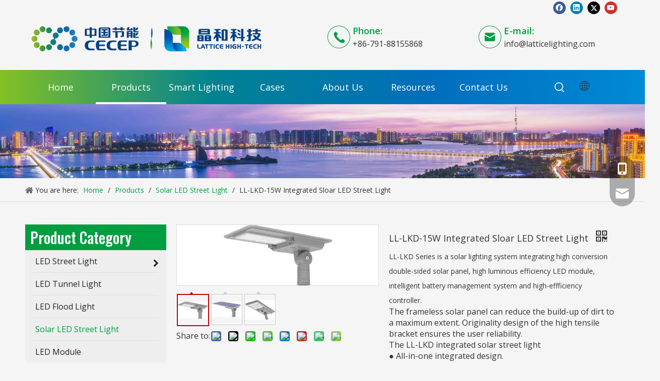

--- FILE ---
content_type: text/html;charset=utf-8
request_url: https://www.latticelighting.com/LL-LKD-15W-Integrated-Sloar-LED-Street-Light-pd47765280.html
body_size: 56582
content:
<!DOCTYPE html> <html lang="en" prefix="og: http://ogp.me/ns#" style="height: auto;"> <head> <link rel="preconnect" href="https://inrorwxhikoolp5p-static.micyjz.com"/> <link rel="preconnect" href="https://rlrorwxhikoolp5p-static.micyjz.com"/> <link rel="preconnect" href="https://jororwxhikoolp5p-static.micyjz.com"/><script>document.write=function(e){documentWrite(document.currentScript,e)};function documentWrite(documenturrentScript,e){var i=document.createElement("span");i.innerHTML=e;var o=i.querySelectorAll("script");if(o.length)o.forEach(function(t){if(t.src&&t.src!=""){var script=document.createElement("script");script.src=t.src;document.body.appendChild(script)}});document.body.appendChild(i)}
window.onloadHack=function(func){if(!!!func||typeof func!=="function")return;if(document.readyState==="complete")func();else if(window.addEventListener)window.addEventListener("load",func,false);else if(window.attachEvent)window.attachEvent("onload",func,false)};</script> <title>LL-LKD-15W Integrated Sloar LED Street Light - Buy Solar LED Street Light, All In One LED Street Light, High Efficiency LED Street Light Product on CECEP Lattice Technnology CO.,Ltd.</title> <meta name="keywords" content="Solar LED Street Light,All In One LED Street Light,High Efficiency LED Street Light,Long Endurance &amp; Stable &amp; Reliablec LED Street Light,Integrated LED Light"/> <meta name="description" content="LL-LKD-15W Integrated Sloar LED Street Light, find complete details about LL-LKD-15W Integrated Sloar LED Street Light, Solar LED Street Light, All In One LED Street Light, High Efficiency LED Street Light - CECEP Lattice Technnology CO.,Ltd."/> <link data-type="dns-prefetch" data-domain="jororwxhikoolp5p-static.micyjz.com" rel="dns-prefetch" href="//jororwxhikoolp5p-static.micyjz.com"> <link data-type="dns-prefetch" data-domain="inrorwxhikoolp5p-static.micyjz.com" rel="dns-prefetch" href="//inrorwxhikoolp5p-static.micyjz.com"> <link data-type="dns-prefetch" data-domain="rlrorwxhikoolp5p-static.micyjz.com" rel="dns-prefetch" href="//rlrorwxhikoolp5p-static.micyjz.com"> <link rel="amphtml" href="https://www.latticelighting.com/amp/LL-LKD-15W-Integrated-Sloar-LED-Street-Light-pd47765280.html"/> <link rel="canonical" href="https://www.latticelighting.com/LL-LKD-15W-Integrated-Sloar-LED-Street-Light-pd47765280.html"/> <meta http-equiv="X-UA-Compatible" content="IE=edge"/> <meta name="renderer" content="webkit"/> <meta http-equiv="Content-Type" content="text/html; charset=utf-8"/> <meta name="viewport" content="width=device-width, initial-scale=1, user-scalable=no"/> <link rel="icon" href="//inrorwxhikoolp5p-static.micyjz.com/cloud/lnBpjKlolrSRqilnlkmoiq/favicon.ico"> <style data-inline="true" data-type="inlineHeadStyle"></style><link rel="preload" type="text/css" as="style" href="//inrorwxhikoolp5p-static.micyjz.com/concat/qoinKB788tSRqilkoopnkjlr3k/static/assets/widget/mobile_head/style11/style11.css,/static/assets/widget/mobile_head/css/headerStyles.css,/static/assets/widget/style/component/langBar/langBar.css,/static/assets/widget/style/component/follow/widget_setting_iconSize/iconSize24.css,/static/assets/style/bootstrap/cus.bootstrap.grid.system.css,/static/assets/style/fontAwesome/4.7.0/css/font-awesome.css,/static/assets/style/iconfont/iconfont.css,/static/assets/widget/script/plugins/gallery/colorbox/colorbox.css,/static/assets/style/bootstrap/cus.bootstrap.grid.system.split.css,/static/assets/widget/script/plugins/tooltipster/css/tooltipster.css,/static/assets/widget/style/component/follow/public/public.css,/static/assets/widget/script/plugins/picture/animate.css,/static/assets/widget/style/component/pictureNew/widget_setting_description/picture.description.css,/static/assets/widget/style/component/pictureNew/public/public.css" onload="this.onload=null;this.rel='stylesheet'"/> <link rel="preload" type="text/css" as="style" href="//rlrorwxhikoolp5p-static.micyjz.com/concat/wlirKB3vyhRgiSkqolnojprkqll/static/assets/widget/style/component/graphic/graphic.css,/static/assets/widget/style/component/onlineService/public/public.css,/static/assets/widget/style/component/onlineService/widget_setting_showStyle/float.css,/static/assets/widget/style/component/onlineService/widget_setting_showStyle/style13.css,/static/assets/widget/style/component/mailCollection/mailCollection.css,/static/assets/widget/style/component/follow/widget_setting_iconSize/iconSize32.css" onload="this.onload=null;this.rel='stylesheet'"/> <link rel="stylesheet" type="text/css" href="//inrorwxhikoolp5p-static.micyjz.com/concat/qoinKB788tSRqilkoopnkjlr3k/static/assets/widget/mobile_head/style11/style11.css,/static/assets/widget/mobile_head/css/headerStyles.css,/static/assets/widget/style/component/langBar/langBar.css,/static/assets/widget/style/component/follow/widget_setting_iconSize/iconSize24.css,/static/assets/style/bootstrap/cus.bootstrap.grid.system.css,/static/assets/style/fontAwesome/4.7.0/css/font-awesome.css,/static/assets/style/iconfont/iconfont.css,/static/assets/widget/script/plugins/gallery/colorbox/colorbox.css,/static/assets/style/bootstrap/cus.bootstrap.grid.system.split.css,/static/assets/widget/script/plugins/tooltipster/css/tooltipster.css,/static/assets/widget/style/component/follow/public/public.css,/static/assets/widget/script/plugins/picture/animate.css,/static/assets/widget/style/component/pictureNew/widget_setting_description/picture.description.css,/static/assets/widget/style/component/pictureNew/public/public.css"/> <link rel="stylesheet" type="text/css" href="//rlrorwxhikoolp5p-static.micyjz.com/concat/wlirKB3vyhRgiSkqolnojprkqll/static/assets/widget/style/component/graphic/graphic.css,/static/assets/widget/style/component/onlineService/public/public.css,/static/assets/widget/style/component/onlineService/widget_setting_showStyle/float.css,/static/assets/widget/style/component/onlineService/widget_setting_showStyle/style13.css,/static/assets/widget/style/component/mailCollection/mailCollection.css,/static/assets/widget/style/component/follow/widget_setting_iconSize/iconSize32.css"/> <link rel="preload" type="text/css" as="style" href="//rlrorwxhikoolp5p-static.micyjz.com/concat/gpirKB0wcfRsiSoqlprqimnqljl/static/assets/widget/script/plugins/smartmenu/css/navigation.css,/static/assets/widget/style/component/prodSearchNew/prodSearchNew.css,/static/assets/widget/style/component/prodsearch/prodsearch.css,/static/assets/widget/style/component/langBar/langBar.css,/static/assets/widget/style/component/position/position.css,/static/assets/widget/style/component/prodGroupCategory/prodGroupCategory.css,/static/assets/widget/style/component/articlecategory/slightsubmenu.css,/static/assets/widget/style/component/prodGroupCategory/proGroupCategoryFix.css,/static/assets/widget/script/plugins/smartmenu/css/sm-core-css.css,/static/assets/widget/script/plugins/smartmenu/css/sm-clean/sm-clean.css,/static/assets/widget/style/component/relatedProducts/relatedProducts.css,/static/assets/widget/style/component/touchgraphicslider/touchgraphicslider.css,/static/assets/widget/style/component/proddetail/public/public.css,/static/assets/widget/style/component/proddetail/public/comment.css" onload="this.onload=null;this.rel='stylesheet'"/> <link rel="preload" type="text/css" as="style" href="//jororwxhikoolp5p-static.micyjz.com/concat/wqikKB3729ReiSoqlprqimnqljl/static/assets/widget/style/component/proddetail/label/label.css,/static/assets/widget/style/component/orderList/public/public.css,/static/assets/widget/script/plugins/videojs/video-js.min.css,/static/assets/widget/script/plugins/select2/select2.css,/static/assets/widget/style/component/tiptap_richText/tiptap_richText.css,/static/assets/widget/script/plugins/easyzoom/css/easyzoom.css,/static/assets/widget/script/plugins/gallery/colorbox/colorbox.css,/static/assets/widget/script/plugins/owlcarousel/masterslider.css,/static/assets/widget/script/plugins/owlcarousel/style.css,/static/assets/widget/script/plugins/owlcarousel/ms-showcase2.css,/static/assets/widget/script/plugins/owlcarousel/owl.carousel.css,/static/assets/widget/style/component/proddetail/widget_style/style_2.css,/static/assets/widget/script/plugins/owlcarousel/owl.theme.css,/static/assets/widget/style/component/shoppingcartStatus/shoppingcartStatus.css" onload="this.onload=null;this.rel='stylesheet'"/> <link rel="preload" type="text/css" as="style" href="//inrorwxhikoolp5p-static.micyjz.com/concat/ciiiKBeh4aRgiSoqlprqimnqljl/static/assets/widget/script/plugins/slick/slick.css,/static/assets/widget/style/component/prodlistAsync/widget_style/style_11.css,/static/assets/widget/style/component/relatedArticle/relatedArticle.css,/static/assets/widget/style/component/quicknavigation/quicknavigation.css" onload="this.onload=null;this.rel='stylesheet'"/> <link rel="stylesheet" type="text/css" href="//rlrorwxhikoolp5p-static.micyjz.com/concat/gpirKB0wcfRsiSoqlprqimnqljl/static/assets/widget/script/plugins/smartmenu/css/navigation.css,/static/assets/widget/style/component/prodSearchNew/prodSearchNew.css,/static/assets/widget/style/component/prodsearch/prodsearch.css,/static/assets/widget/style/component/langBar/langBar.css,/static/assets/widget/style/component/position/position.css,/static/assets/widget/style/component/prodGroupCategory/prodGroupCategory.css,/static/assets/widget/style/component/articlecategory/slightsubmenu.css,/static/assets/widget/style/component/prodGroupCategory/proGroupCategoryFix.css,/static/assets/widget/script/plugins/smartmenu/css/sm-core-css.css,/static/assets/widget/script/plugins/smartmenu/css/sm-clean/sm-clean.css,/static/assets/widget/style/component/relatedProducts/relatedProducts.css,/static/assets/widget/style/component/touchgraphicslider/touchgraphicslider.css,/static/assets/widget/style/component/proddetail/public/public.css,/static/assets/widget/style/component/proddetail/public/comment.css"/> <link rel="stylesheet" type="text/css" href="//jororwxhikoolp5p-static.micyjz.com/concat/wqikKB3729ReiSoqlprqimnqljl/static/assets/widget/style/component/proddetail/label/label.css,/static/assets/widget/style/component/orderList/public/public.css,/static/assets/widget/script/plugins/videojs/video-js.min.css,/static/assets/widget/script/plugins/select2/select2.css,/static/assets/widget/style/component/tiptap_richText/tiptap_richText.css,/static/assets/widget/script/plugins/easyzoom/css/easyzoom.css,/static/assets/widget/script/plugins/gallery/colorbox/colorbox.css,/static/assets/widget/script/plugins/owlcarousel/masterslider.css,/static/assets/widget/script/plugins/owlcarousel/style.css,/static/assets/widget/script/plugins/owlcarousel/ms-showcase2.css,/static/assets/widget/script/plugins/owlcarousel/owl.carousel.css,/static/assets/widget/style/component/proddetail/widget_style/style_2.css,/static/assets/widget/script/plugins/owlcarousel/owl.theme.css,/static/assets/widget/style/component/shoppingcartStatus/shoppingcartStatus.css"/> <link rel="stylesheet" type="text/css" href="//inrorwxhikoolp5p-static.micyjz.com/concat/ciiiKBeh4aRgiSoqlprqimnqljl/static/assets/widget/script/plugins/slick/slick.css,/static/assets/widget/style/component/prodlistAsync/widget_style/style_11.css,/static/assets/widget/style/component/relatedArticle/relatedArticle.css,/static/assets/widget/style/component/quicknavigation/quicknavigation.css"/> <style>@media(min-width:990px){[data-type="rows"][data-level="rows"]{display:flex}}</style> <style id="speed3DefaultStyle">@supports not(aspect-ratio:1/1){.prodlist-wrap li .prodlist-cell{position:relative;padding-top:100%;width:100%}.prodlist-lists-style-13 .prod_img_a_t13,.prodlist-lists-style-12 .prod_img_a_t12,.prodlist-lists-style-nophoto-11 .prod_img_a_t12{position:unset !important;min-height:unset !important}.prodlist-wrap li .prodlist-picbox img{position:absolute;width:100%;left:0;top:0}}.piclist360 .prodlist-pic4-3 li .prodlist-display{max-width:100%}@media(max-width:600px){.prodlist-fix-num li{width:50% !important}}</style> <template id="appdStylePlace"></template> <link href="//rlrorwxhikoolp5p-static.micyjz.com/theme/oijjKBojrlRliSojrlRlkSoipoRlkSkrRljSjrrliqinnkjkij/style/style.css" type="text/css" rel="preload" as="style" onload="this.onload=null;this.rel='stylesheet'" data-theme="true"/> <link href="//rlrorwxhikoolp5p-static.micyjz.com/theme/oijjKBojrlRliSojrlRlkSoipoRlkSkrRljSjrrliqinnkjkij/style/style.css" rel="stylesheet" type="text/css"/> <style guid='u_099eafd6330f4007a4c16cc06e88312f' emptyRender='true' placeholder='true' type='text/css'></style> <link href="//inrorwxhikoolp5p-static.micyjz.com/site-res/rnknKBojrlRlkSoipoRliSnnrrpqRliSiokmojRljSjriljjirjmjlRoiSkqolkmoprorrSRil.css?1734665823047" rel="preload" as="style" onload="this.onload=null;this.rel='stylesheet'" data-extStyle="true" type="text/css" data-extAttr="20241220192426"/> <link href="//inrorwxhikoolp5p-static.micyjz.com/site-res/rnknKBojrlRlkSoipoRliSnnrrpqRliSiokmojRljSjriljjirjmjlRoiSkqolkmoprorrSRil.css?1734665823047" data-extAttr="20241220192426" rel="stylesheet" type="text/css"/> <template data-js-type='style_respond' data-type='inlineStyle'></template><template data-js-type='style_head' data-type='inlineStyle'><style guid='fea518c5-d9b2-45cc-96bc-61a2ae1a1fa9' pm_pageStaticHack='' jumpName='head' pm_styles='head' type='text/css'>.sitewidget-langBar-20210521101742 .sitewidget-bd .front-icon-box.icon-style i{font-size:24px;color:#fff !important}.sitewidget-langBar-20210521101742 .sitewidget-bd .style21 #uIpBWuVzyvqO-lang-drop-arrow{color:#333 !important}.sitewidget-langBar-20210521101742 .sitewidget-bd .style21 .lang-menu .lang-item a{color:#333 !important}.sitewidget-langBar-20210521101742 .sitewidget-bd .icon-style-i{font-size:24px;color:#fff !important}.sitewidget-langBar-20210521101742 .sitewidget-bd .lang-bar.style18.lang-style .lang-dropdown .block-iconbaseline-down{color:#333 !important}.sitewidget-langBar-20210521101742 .sitewidget-bd .lang-bar.style18.lang-style .lang-dropdown .lang-selected{color:#333 !important}.sitewidget-langBar-20210521101742 .sitewidget-bd .lang-bar.style18.lang-style .lang-dropdown .lang-menu a{color:#333 !important}.sitewidget-langBar-20210521101742 .sitewidget-bd .lang-bar.style18.lang-style .lang-dropdown .lang-menu{border-color:#333 !important}.sitewidget-langBar-20210521101742 .sitewidget-bd .lang-bar.style21.lang-style .lang-dropdown .lang-menu .menu-close-btn i{background:#333 !important}.sitewidget-langBar-20210521101742 .sitewidget-bd .front-icon-box i{font-size:20px;color:#333 !important}.sitewidget-langBar-20210521101742 .sitewidget-bd .front-icon-box.icon-style i{font-size:20px;color:#333 !important}.sitewidget-langBar-20210521101742 .sitewidget-bd .front-icon-box i:hover{color:#333 !important}.sitewidget-langBar-20210521101742.sitewidget-langBar .lang-bar.style20 .lang-dropdown .lang-item{padding:4px 10px 6px 10px}.sitewidget-prodCategory-20200212163127 .sitewidget-bd ul li.on>a,.sitewidget-prodCategory-20200212163127 .sitewidget-bd ul.sm li.on>a{color:#009e41}.sitewidget-relatedProducts-20240319162905 .sitewidget-relatedProducts-container .InquireAndBasket,.sitewidget-relatedProducts-20240319162905 .sitewidget-relatedProducts-container .prodlist-pro-inquir,.sitewidget-relatedProducts-20240319162905 .sitewidget-relatedProducts-container .default-addbasket,.sitewidget-relatedProducts-20240319162905 .sitewidget-relatedProducts-container .prodlist-parameter-btns .default-button{color:#000333;background-color:#eaedef}.sitewidget-relatedProducts-20240319162905 .sitewidget-relatedProducts-container .InquireAndBasket i,.sitewidget-relatedProducts-20240319162905 .sitewidget-relatedProducts-container .prodlist-pro-inquir i,.sitewidget-relatedProducts-20240319162905 .sitewidget-relatedProducts-container.InquireAndBasket span,.sitewidget-relatedProducts-20240319162905 .sitewidget-relatedProducts-container .prodlist-pro-inquir span .sitewidget-relatedProducts-20240319162905 .prodlist-parameter-btns .default-button{color:#000333}.sitewidget-relatedProducts-20240319162905 .sitewidget-relatedProducts-wrap2 .sitewidget-relatedProducts-pic{border:1px solid rgba(0,0,0,0)}.sitewidget-relatedProducts-20240319162905 .sitewidget-relatedProducts-container .related-prod-video{display:block;position:relative;z-index:1}.sitewidget-relatedProducts-20240319162905 .sitewidget-relatedProducts-container .related-prod-video .related-prod-video-play-icon{background:rgba(0,0,0,0.50);border-radius:14px;color:#fff;padding:0 10px;left:10px;bottom:20px;cursor:pointer;font-size:12px;position:absolute;z-index:10}.sitewidget-relatedProducts .sitewidget-relatedProducts-hasBtns{padding:0 35px}.sitewidget-prodDetail-20141127140104 .proddetail-wrap .video-js video{height:100% !important}.sitewidget-prodDetail-20141127140104 .prodetail-slider .prod-pic-item .prodetail-slider-btn{color:black}.sitewidget-prodDetail-20141127140104 .ms-skin-default .ms-nav-next,.sitewidget-prodDetail-20141127140104 .ms-skin-default .ms-nav-prev{color:black}.sitewidget-prodDetail-20141127140104 .pro-this-prodBrief table{max-width:100%}.sitewidget-prodDetail-20141127140104 .this-description-table .pro-detail-inquirewrap.prodd-btn-otl-colorful a.pro-detail-inquirebtn i,.sitewidget-prodDetail-20141127140104 .this-description-table .pro-detail-inquirewrap.prodd-btn-otl-colorful a.pro-detail-orderbtn i{margin-left:5px}.sitewidget-prodDetail-20141127140104 .this-description-table .pro-detail-inquirewrap.prodd-btn-otl-colorful a.pro-detail-basket i,.sitewidget-prodDetail-20141127140104 .this-description-table .pro-detail-inquirewrap.prodd-btn-otl-colorful a.pro-detail-cart i{margin-left:5px}.sitewidget-prodDetail-20141127140104 .this-description-table .pro-detail-inquirewrap.prodd-btn-otl-colorful a.pro-detail-inquirebtn,.sitewidget-prodDetail-20141127140104 .this-description-table .pro-detail-inquirewrap.prodd-btn-otl-colorful a.pro-detail-orderbtn{border:1px solid #009e41;color:#009e41}.sitewidget-prodDetail-20141127140104 .this-description-table .pro-detail-inquirewrap.prodd-btn-otl-colorful a.pro-detail-inquirebtn:hover,.sitewidget-prodDetail-20141127140104 .this-description-table .pro-detail-inquirewrap.prodd-btn-otl-colorful a.pro-detail-orderbtn:hover{background-color:#009e41;color:#fff}.sitewidget-prodDetail-20141127140104 .this-description-table .pro-detail-inquirewrap.prodd-btn-otl-colorful a.pro-detail-basket,.sitewidget-prodDetail-20141127140104 .this-description-table .pro-detail-inquirewrap.prodd-btn-otl-colorful a.pro-detail-cart{border:1px solid #009e41;color:#009e41}.sitewidget-prodDetail-20141127140104 .this-description-table .pro-detail-inquirewrap.prodd-btn-otl-colorful a.pro-detail-basket:hover,.sitewidget-prodDetail-20141127140104 .this-description-table .pro-detail-inquirewrap.prodd-btn-otl-colorful a.pro-detail-cart:hover{background-color:#009e41;color:#fff}.sitewidget-prodDetail-20141127140104 .prodd-btn-otl-colorful .pdfDownLoad{border:1px solid #009e41;color:#009e41}.sitewidget-prodDetail-20141127140104 .prodd-btn-otl-colorful .pdfDownLoad:hover{background-color:#009e41;color:#fff}.sitewidget-prodDetail-20141127140104 #orderModel{display:block}.sitewidget-prodDetail-20141127140104 #paypalBtn{max-width:280px;margin-top:15px}.sitewidget-prodDetail-20141127140104 #paypalBtn #paypal-button-container{padding:0}.sitewidget-prodDetail-20141127140104 #paypalBtn #paypal-button-container .paypal-buttons>iframe.component-frame{z-index:1}.sitewidget-prodDetail-20141127140104 .switch3D{bottom:calc(24px + 114px)}@media(max-width:500px){.sitewidget-prodDetail-20141127140104 .switch3D{bottom:calc(24px + 28px)}}.new-threed-box{position:fixed;top:50%;left:50%;transform:translate(-50%,-50%);box-shadow:0 0 20px 0 rgba(0,0,0,0.2);z-index:10000000000000;line-height:1;border-radius:10px}.new-threed-box iframe{width:950px;height:720px;max-width:100vw;max-height:100vh;border-radius:10px;border:0}.new-threed-box iframe .only_full_width{display:block !important}.new-threed-box .close{position:absolute;right:11px;top:12px;width:18px;height:18px;cursor:pointer}@media(max-width:800px){.new-threed-box iframe{width:100vw;height:100vh;border-radius:0}.new-threed-box{border-radius:0}}.sitewidget-prodDetail-20141127140104 .sitewidget-bd .tinymce-render-box *{all:revert-layer}.sitewidget-prodDetail-20141127140104 .sitewidget-bd .tinymce-render-box img{vertical-align:middle;max-width:100%}.sitewidget-prodDetail-20141127140104 .sitewidget-bd .tinymce-render-box iframe{max-width:100%}.sitewidget-prodDetail-20141127140104 .sitewidget-bd .tinymce-render-box table{border-collapse:collapse}.sitewidget-prodDetail-20141127140104 .sitewidget-bd .tinymce-render-box *{margin:0}.sitewidget-prodDetail-20141127140104 .sitewidget-bd .tinymce-render-box table:not([cellpadding]) td,.sitewidget-prodDetail-20141127140104 .sitewidget-bd .tinymce-render-box table:not([cellpadding]) th{padding:.4rem}.sitewidget-prodDetail-20141127140104 .sitewidget-bd .tinymce-render-box table[border]:not([border="0"]):not([style*=border-width]) td,.sitewidget-prodDetail-20141127140104 .sitewidget-bd .tinymce-render-box table[border]:not([border="0"]):not([style*=border-width]) th{border-width:1px}.sitewidget-prodDetail-20141127140104 .sitewidget-bd .tinymce-render-box table[border]:not([border="0"]):not([style*=border-style]) td,.sitewidget-prodDetail-20141127140104 .sitewidget-bd .tinymce-render-box table[border]:not([border="0"]):not([style*=border-style]) th{border-style:solid}.sitewidget-prodDetail-20141127140104 .sitewidget-bd .tinymce-render-box table[border]:not([border="0"]):not([style*=border-color]) td,.sitewidget-prodDetail-20141127140104 .sitewidget-bd .tinymce-render-box table[border]:not([border="0"]):not([style*=border-color]) th{border-color:#ccc}.sitewidget-prodDetail-20141127140104 .prod_member_desc{position:relative}.sitewidget-prodDetail-20141127140104 .prod_member_desc .prod_member_desc_pop{display:none;position:absolute;border:1px solid #ccc;background:#fff;width:300px;border-radius:6px;padding:5px 8px;left:0;z-index:1000}.sitewidget-prodDetail-20141127140104 .prod_member_desc .prod_member_desc_icon{margin:0 1px;width:12px;height:12px;cursor:pointer;transform:translateY(-4px)}</style></template><template data-js-type='style_respond' data-type='inlineStyle'></template><template data-js-type='style_head' data-type='inlineStyle'></template><script data-ignoreMinify="true">
	function loadInlineStyle(){
		var allInlineStyle = document.querySelectorAll("template[data-type='inlineStyle']");
		var length = document.querySelectorAll("template[data-type='inlineStyle']").length;
		for(var i = 0;i < length;i++){
			var style = allInlineStyle[i].innerHTML;
			allInlineStyle[i].outerHTML = style;
		}
	}
loadInlineStyle();
</script> <link rel='preload' as='style' onload='this.onload=null;this.rel="stylesheet"' href='https://fonts.googleapis.com/css?family=Open+Sans:400,600|Oswald:500&display=swap' data-type='1' type='text/css' media='all'/> <script type="text/javascript" data-src="//jororwxhikoolp5p-static.micyjz.com/static/t-7rBmBKiKkqolnojprkqlj/assets/script/jquery-1.11.0.concat.js"></script> <script type="text/javascript" data-src="//ld-analytics.micyjz.com/lqioKBoipoRlrSSRRQRiiSmoppkr/ltm-web.js?v=1734693866000"></script><script type="text/x-delay-ids" data-type="delayIds" data-device="pc" data-xtype="0" data-delayIds='["uIpBWuVzyvqO","umpLCFBTSyfO","zyKgMkqTISsO","ZApihqvLYKbr","sZAgrkqonzKj","idpiCBlqsMPh","sUKghPqznSkE","eNpirqGgsASW","zmpqhFgJRHQO","zPKgCkqoIaTE","sUfLWFBzcHwO","qDpqWkBTnZjt","pypVCRwLeUqt","syAqCPVJdupO","kmpLrEGFDhqt","AHAiZkctmaOE","qGfLCZvuDzVE","tGpBhtbuMePj","zRKNZkHjwFDE","wvpqCkQcPdNZ","gtfgCZvuDWpE","jgfLMZvPWCmj","kFfgCOvuYWsZ","trUsZPHtEkGO","syAVWuikSsOt","sNUgrusadvlE","rkUgMFDuSslZ","srUgMPiaIEJZ","vyAgCkNPSZbj","uoABCFiudYaZ","nZfqWuYankVO","zofghuGIEYwO","tvUgrPNFnbZE","uCKVWPsaSQzZ"]'></script> <script>(function(w,d,s,l,i){w[l]=w[l]||[];w[l].push({"gtm.start":(new Date).getTime(),event:"gtm.js"});var f=d.getElementsByTagName(s)[0],j=d.createElement(s),dl=l!="dataLayer"?"\x26l\x3d"+l:"";j.async=true;j.src="https://www.googletagmanager.com/gtm.js?id\x3d"+i+dl;f.parentNode.insertBefore(j,f)})(window,document,"script","dataLayer","GTM-TWDRR362");</script> <script async src="https://www.googletagmanager.com/gtag/js?id=G-B1HTYC016G"></script> <script>window.dataLayer=window.dataLayer||[];function gtag(){dataLayer.push(arguments)}gtag("js",new Date);gtag("config","G-B1HTYC016G");</script><script guid='b20cf6c8-bf5c-4f21-9bd9-c94cce1e6502' pm_pageStaticHack='true' jumpName='head' pm_scripts='head' type='text/javascript'>try{(function(window,undefined){var phoenixSite=window.phoenixSite||(window.phoenixSite={});phoenixSite.lanEdition="EN_US";var page=phoenixSite.page||(phoenixSite.page={});page.cdnUrl="//inrorwxhikoolp5p-static.micyjz.com";page.siteUrl="https://www.latticelighting.com";page.lanEdition=phoenixSite.lanEdition;page._menu_prefix="";page._menu_trans_flag="";page._captcha_domain_prefix="captcha.c";page._pId="ozApgkPKURSj";phoenixSite._sViewMode="true";phoenixSite._templateSupport="false";phoenixSite._singlePublish=
"false"})(this)}catch(e){try{console&&console.log&&console.log(e)}catch(e){}};</script> <script id='u_e9e2bedfeb6c4ac693135fac2f3deec2' guid='u_e9e2bedfeb6c4ac693135fac2f3deec2' pm_script='init_top' type='text/javascript'>try{(function(window,undefined){var datalazyloadDefaultOptions=window.datalazyloadDefaultOptions||(window.datalazyloadDefaultOptions={});datalazyloadDefaultOptions["version"]="3.0.0";datalazyloadDefaultOptions["isMobileViewer"]="false";datalazyloadDefaultOptions["hasCLSOptimizeAuth"]="false";datalazyloadDefaultOptions["_version"]="3.0.0";datalazyloadDefaultOptions["isPcOptViewer"]="false"})(this);(function(window,undefined){window.__ph_optSet__='{"loadImgType":"2"}'})(this)}catch(e){try{console&&
console.log&&console.log(e)}catch(e){}};</script> <script id='u_939dbd5ba1a8489a85b4a51b2055fd98' guid='u_939dbd5ba1a8489a85b4a51b2055fd98' type='text/javascript'>try{var thisUrl=location.host;var referUrl=document.referrer;if(referUrl.indexOf(thisUrl)==-1)localStorage.setItem("landedPage",document.URL)}catch(e){try{console&&console.log&&console.log(e)}catch(e){}};</script> </head> <body class=" frontend-body-canvas "> <template data-js-type='globalBody' data-type='code_template'> <noscript><iframe src="https://www.googletagmanager.com/ns.html?id=GTM-TWDRR362" height="0" width="0" style="display:none;visibility:hidden"></iframe></noscript> </template> <div id='backstage-headArea' headFlag='1' class='hideForMobile'><div class="outerContainer" data-mobileBg="true" id="outerContainer_1621563646533" data-type="outerContainer" data-level="rows"><div class="container" data-type="container" data-level="rows" cnttype="backstage-container-mark"><div class="row" data-type="rows" data-level="rows" data-attr-xs="null" data-attr-sm="null"><div class="col-md-6" id="column_1621563620920" data-type="columns" data-level="columns"><div id="location_1621563620923" data-type="locations" data-level="rows"><div class="backstage-stwidgets-settingwrap" id="component_umpLCFBTSyfO" data-scope="0" data-settingId="umpLCFBTSyfO" data-relationCommonId="ozApgkPKURSj" data-classAttr="sitewidget-placeHolder-20210521102042"> <div class="sitewidget-placeholder sitewidget-placeHolder-20210521102042"> <div class="sitewidget-bd"> <div class="resizee" style="height:15px"></div> </div> </div> <script type="text/x-delay-script" data-id="umpLCFBTSyfO" data-jsLazyloadType="1" data-alias="placeHolder" data-jsLazyload='true' data-type="component" data-jsDepand='' data-jsThreshold='' data-cssDepand='' data-cssThreshold=''>(function(window,$,undefined){})(window,$);</script></div> </div></div><div class="col-md-6" id="column_1623311600694" data-type="columns" data-level="columns"><div id="location_1623311600695" data-type="locations" data-level="rows"><div class="backstage-stwidgets-settingwrap" id="component_pypVCRwLeUqt" data-scope="0" data-settingId="pypVCRwLeUqt" data-relationCommonId="ozApgkPKURSj" data-classAttr="sitewidget-follow-20210610114022"> <div class="sitewidget-follow sitewidget-follow-20210610114022 "> <div class="sitewidget-bd"> <a class="follow-a facebook " target="_blank" rel='nofollow' href="https://www.facebook.com/profile.php?id=100092187818437&mibextid=ZbWKwL" title="Facebook" aria-label="Facebook"> <span class=" planeRotate social-icon-24 social-icon-round social-icon-default social-icon-facebook"></span> </a> <a class="follow-a linkedin " target="_blank" rel='nofollow' href="https://www.linkedin.com/company/ceceplatticetechnology/" title="Linkedin" aria-label="Linkedin"> <span class=" planeRotate social-icon-24 social-icon-round social-icon-default social-icon-linkedin"></span> </a> <a class="follow-a twitter " target="_blank" rel='nofollow' href="https://twitter.com/cecep87151?s=09" title="Twitter" aria-label="Twitter"> <span class=" planeRotate social-icon-24 social-icon-round social-icon-default social-icon-twitter"></span> </a> <a class="follow-a youtube " target="_blank" rel='nofollow' href="https://youtube.com/@CECEPLatticeTechnology" title="Youtube" aria-label="Youtube"> <span class=" planeRotate social-icon-24 social-icon-round social-icon-default social-icon-youtube"></span> </a> </div> </div> <script type="text/x-delay-script" data-id="pypVCRwLeUqt" data-jsLazyloadType="1" data-alias="follow" data-jsLazyload='true' data-type="component" data-jsDepand='["//rlrorwxhikoolp5p-static.micyjz.com/static/t-7rBmBKiKkqolnojprkqlj/assets/widget/script/plugins/tooltipster/js/jquery.tooltipster.js"]' data-jsThreshold='5' data-cssDepand='' data-cssThreshold='5'>(function(window,$,undefined){try{$(function(){phoenixSite.sitewidgets.showqrcode(".sitewidget-follow-20210610114022")})}catch(e){try{console&&console.log&&console.log(e)}catch(e){}}try{(function(window,$,undefined){$(function(){if(phoenixSite.lanEdition&&phoenixSite.lanEdition!="ZH_CN"){$(".follow-a.weChat").attr("title","WeChat");$(".follow-a.weiBo").attr("title","Weibo");$(".follow-a.weChat .social-follow-vert-text").text("WeChat");$(".follow-a.weiBo .social-follow-vert-text").text("Weibo");$(".follow-a.weChat .social-follow-hori-text").text("WeChat");
$(".follow-a.weiBo .social-follow-hori-text").text("Weibo")}})})(window,jQuery)}catch(e){try{console&&console.log&&console.log(e)}catch(e){}}})(window,$);</script> </div> </div></div></div></div></div><div class="outerContainer" data-mobileBg="true" id="outerContainer_1621562622745" data-type="outerContainer" data-level="rows"><div class="container" data-type="container" data-level="rows" cnttype="backstage-container-mark"><div class="row" data-type="rows" data-level="rows" data-attr-xs="null" data-attr-sm="null"><div class="col-md-5" id="column_1621562573955" data-type="columns" data-level="columns"><div id="location_1621562573958" data-type="locations" data-level="rows"><div class="backstage-stwidgets-settingwrap" scope="0" settingId="zmpqhFgJRHQO" id="component_zmpqhFgJRHQO" relationCommonId="ozApgkPKURSj" classAttr="sitewidget-logo-20210521100340"> <div class="sitewidget-pictureNew sitewidget-logo sitewidget-logo-20210521100340"> <div class="sitewidget-bd"> <div class="picture-resize-wrap " style="position: relative; width: 100%; text-align: left; "> <span class="picture-wrap pic-style-default 666 " data-ee="" id="picture-wrap-zmpqhFgJRHQO" style="display: inline-block; position: relative;max-width: 100%;"> <a class="imgBox mobile-imgBox" style="display: inline-block; position: relative;max-width: 100%;" href="/index.html" target="_blank" rel="noopener"> <img class="img-default-bgc" data-src="//inrorwxhikoolp5p-static.micyjz.com/cloud/jkBpjKlolrSRjkiqqnjjio/logo.png" src="//inrorwxhikoolp5p-static.micyjz.com/cloud/jkBpjKlolrSRjkiqqnjjio/logo.png" alt="logo (2)" title="logo (2)" phoenixLazyload='true'/> </a> </span> </div> </div> </div> </div> <script type="text/x-delay-script" data-id="zmpqhFgJRHQO" data-jsLazyloadType="1" data-alias="logo" data-jsLazyload='true' data-type="component" data-jsDepand='["//jororwxhikoolp5p-static.micyjz.com/static/t-7rBmBKiKkqolnojprkqlj/assets/widget/script/plugins/jquery.lazyload.js","//inrorwxhikoolp5p-static.micyjz.com/static/t-7rBmBKiKkqolnojprkqlj/assets/widget/script/compsettings/comp.logo.settings.js"]' data-jsThreshold='5' data-cssDepand='' data-cssThreshold='5'>(function(window,$,undefined){try{(function(window,$,undefined){var respSetting={},temp;$(function(){$("#picture-wrap-zmpqhFgJRHQO").on("webkitAnimationEnd webkitTransitionEnd mozAnimationEnd MSAnimationEnd oanimationend animationend",function(){var rmClass="animated bounce zoomIn pulse rotateIn swing fadeIn bounceInDown bounceInLeft bounceInRight bounceInUp fadeInDownBig fadeInLeftBig fadeInRightBig fadeInUpBig zoomInDown zoomInLeft zoomInRight zoomInUp";$(this).removeClass(rmClass)});var version=
$.trim("20200313131553");if(!!!version)version=undefined;if(phoenixSite.phoenixCompSettings&&typeof phoenixSite.phoenixCompSettings.logo!=="undefined"&&phoenixSite.phoenixCompSettings.logo.version==version&&typeof phoenixSite.phoenixCompSettings.logo.logoLoadEffect=="function"){phoenixSite.phoenixCompSettings.logo.logoLoadEffect("zmpqhFgJRHQO",".sitewidget-logo-20210521100340","","",respSetting);if(!!phoenixSite.phoenixCompSettings.logo.version&&phoenixSite.phoenixCompSettings.logo.version!="1.0.0")loadAnimationCss();
return}var resourceUrl="//rlrorwxhikoolp5p-static.micyjz.com/static/assets/widget/script/compsettings/comp.logo.settings.js?_\x3d1734665823047";if(phoenixSite&&phoenixSite.page){var cdnUrl=phoenixSite.page.cdnUrl;if(cdnUrl&&cdnUrl!="")resourceUrl=cdnUrl+"/static/assets/widget/script/compsettings/comp.logo.settings.js?_\x3d1734665823047"}var callback=function(){phoenixSite.phoenixCompSettings.logo.logoLoadEffect("zmpqhFgJRHQO",".sitewidget-logo-20210521100340","","",respSetting);if(!!phoenixSite.phoenixCompSettings.logo.version&&
phoenixSite.phoenixCompSettings.logo.version!="1.0.0")loadAnimationCss()};if(phoenixSite.cachedScript)phoenixSite.cachedScript(resourceUrl,callback());else $.getScript(resourceUrl,callback())});function loadAnimationCss(){var link=document.createElement("link");link.rel="stylesheet";link.type="text/css";link.href="//jororwxhikoolp5p-static.micyjz.com/static/assets/widget/script/plugins/picture/animate.css?1734665823047";var head=document.getElementsByTagName("head")[0];head.appendChild(link)}try{loadTemplateImg("sitewidget-logo-20210521100340")}catch(e){try{console&&
(console.log&&console.log(e))}catch(e){}}})(window,jQuery)}catch(e){try{console&&console.log&&console.log(e)}catch(e){}}})(window,$);</script> </div></div><div class="col-md-1" id="column_1702625109274" data-type="columns" data-level="columns"><div id="location_1702625109275" data-type="locations" data-level="rows"><div class="backstage-stwidgets-settingwrap" id="component_ZApihqvLYKbr" data-scope="0" data-settingId="ZApihqvLYKbr" data-relationCommonId="ozApgkPKURSj" data-classAttr="sitewidget-placeHolder-20231215152348"> <div class="sitewidget-placeholder sitewidget-placeHolder-20231215152348"> <div class="sitewidget-bd"> <div class="resizee" style="height:10px"></div> </div> </div> <script type="text/x-delay-script" data-id="ZApihqvLYKbr" data-jsLazyloadType="1" data-alias="placeHolder" data-jsLazyload='true' data-type="component" data-jsDepand='' data-jsThreshold='' data-cssDepand='' data-cssThreshold=''>(function(window,$,undefined){})(window,$);</script></div> </div></div><div class="col-md-3" id="column_1621563206330" data-type="columns" data-level="columns"><div id="location_1621563206331" data-type="locations" data-level="rows"><div class="backstage-stwidgets-settingwrap" id="component_idpiCBlqsMPh" data-scope="0" data-settingId="idpiCBlqsMPh" data-relationCommonId="ozApgkPKURSj" data-classAttr="sitewidget-placeHolder-20231215152635"> <div class="sitewidget-placeholder sitewidget-placeHolder-20231215152635"> <div class="sitewidget-bd"> <div class="resizee" style="height:10px"></div> </div> </div> <script type="text/x-delay-script" data-id="idpiCBlqsMPh" data-jsLazyloadType="1" data-alias="placeHolder" data-jsLazyload='true' data-type="component" data-jsDepand='' data-jsThreshold='' data-cssDepand='' data-cssThreshold=''>(function(window,$,undefined){})(window,$);</script></div><div class="backstage-stwidgets-settingwrap " scope="0" settingId="sUfLWFBzcHwO" id="component_sUfLWFBzcHwO" relationCommonId="ozApgkPKURSj" classAttr="sitewidget-graphicNew-20210521100354"> <div class="sitewidget-graphic sitewidget-graphicNew-20210521100354 sitewidget-olul-liststyle "> <div class="sitewidget-content"> <div class="sitewidget-bd fix hasOverflowX "> <span style="color:#009e41;"><strong><span style="font-size:18px;">Phone:</span></strong></span> <div>+86-791-88155868</div> </div> </div> </div> <script type="text/x-delay-script" data-id="sUfLWFBzcHwO" data-jsLazyloadType="1" data-alias="graphicNew" data-jsLazyload='true' data-type="component" data-jsDepand='["//inrorwxhikoolp5p-static.micyjz.com/static/t-7rBmBKiKkqolnojprkqlj/assets/widget/script/plugins/proddetail/js/prodDetail_table.js","//rlrorwxhikoolp5p-static.micyjz.com/static/t-7rBmBKiKkqolnojprkqlj/assets/widget/script/compsettings/comp.graphicNew.settings.js"]' data-jsThreshold='5' data-cssDepand='' data-cssThreshold='5'>(function(window,$,undefined){try{$(function(){tableScroll(".sitewidget-graphicNew-20210521100354.sitewidget-graphic")})}catch(e){try{console&&console.log&&console.log(e)}catch(e){}}})(window,$);</script> </div> </div></div><div class="col-md-3" id="column_1621563214313" data-type="columns" data-level="columns"><div id="location_1621563214314" data-type="locations" data-level="rows"><div class="backstage-stwidgets-settingwrap" id="component_eNpirqGgsASW" data-scope="0" data-settingId="eNpirqGgsASW" data-relationCommonId="ozApgkPKURSj" data-classAttr="sitewidget-placeHolder-20231215152402"> <div class="sitewidget-placeholder sitewidget-placeHolder-20231215152402"> <div class="sitewidget-bd"> <div class="resizee" style="height:10px"></div> </div> </div> <script type="text/x-delay-script" data-id="eNpirqGgsASW" data-jsLazyloadType="1" data-alias="placeHolder" data-jsLazyload='true' data-type="component" data-jsDepand='' data-jsThreshold='' data-cssDepand='' data-cssThreshold=''>(function(window,$,undefined){})(window,$);</script></div><div class="backstage-stwidgets-settingwrap " scope="0" settingId="qDpqWkBTnZjt" id="component_qDpqWkBTnZjt" relationCommonId="ozApgkPKURSj" classAttr="sitewidget-graphicNew-20210521101323"> <div class="sitewidget-graphic sitewidget-graphicNew-20210521101323 sitewidget-olul-liststyle "> <div class="sitewidget-content"> <div class="sitewidget-bd fix hasOverflowX "> <span style="color:#009e41;"><strong><span style="font-size:18px;">E-mail:</span></strong></span> <div><a href="mailto:info@latticelighting.com" rel="nofollow">info@latticelighting.com</a></div> </div> </div> </div> <script type="text/x-delay-script" data-id="qDpqWkBTnZjt" data-jsLazyloadType="1" data-alias="graphicNew" data-jsLazyload='true' data-type="component" data-jsDepand='["//jororwxhikoolp5p-static.micyjz.com/static/t-7rBmBKiKkqolnojprkqlj/assets/widget/script/plugins/proddetail/js/prodDetail_table.js","//inrorwxhikoolp5p-static.micyjz.com/static/t-7rBmBKiKkqolnojprkqlj/assets/widget/script/compsettings/comp.graphicNew.settings.js"]' data-jsThreshold='5' data-cssDepand='' data-cssThreshold='5'>(function(window,$,undefined){try{$(function(){tableScroll(".sitewidget-graphicNew-20210521101323.sitewidget-graphic")})}catch(e){try{console&&console.log&&console.log(e)}catch(e){}}})(window,$);</script> </div> </div></div></div></div></div><div class="outerContainer" data-mobileBg="true" id="outerContainer_1621563653961" data-type="outerContainer" data-level="rows"><div class="container" data-type="container" data-level="rows" cnttype="backstage-container-mark"><div class="row" data-type="rows" data-level="rows" data-attr-xs="null" data-attr-sm="null"><div class="col-md-12" id="column_1621563650869" data-type="columns" data-level="columns"><div id="location_1621563650872" data-type="locations" data-level="rows"><div class="backstage-stwidgets-settingwrap" id="component_zyKgMkqTISsO" data-scope="0" data-settingId="zyKgMkqTISsO" data-relationCommonId="ozApgkPKURSj" data-classAttr="sitewidget-placeHolder-20210521102049"> <div class="sitewidget-placeholder sitewidget-placeHolder-20210521102049"> <div class="sitewidget-bd"> <div class="resizee" style="height:15px"></div> </div> </div> <script type="text/x-delay-script" data-id="zyKgMkqTISsO" data-jsLazyloadType="1" data-alias="placeHolder" data-jsLazyload='true' data-type="component" data-jsDepand='' data-jsThreshold='' data-cssDepand='' data-cssThreshold=''>(function(window,$,undefined){})(window,$);</script></div> </div></div></div></div></div><div class="outerContainer" data-mobileBg="true" id="outerContainer_1621563309177" data-type="outerContainer" data-level="rows" autohold><div class="container" data-type="container" data-level="rows" cnttype="backstage-container-mark"><div class="row" data-type="rows" data-level="rows" data-attr-xs="null" data-attr-sm="null"><div class="col-md-10" id="column_1621563217362" data-type="columns" data-level="columns"><div id="location_1621563217365" data-type="locations" data-level="rows"><div class="backstage-stwidgets-settingwrap" scope="0" settingId="syAqCPVJdupO" id="component_syAqCPVJdupO" relationCommonId="ozApgkPKURSj" classAttr="sitewidget-navigation_style-20210521101506"> <div class="sitewidget-navigation_style sitewidget-navnew fix sitewidget-navigation_style-20210521101506 navnew-wide-style5 navnew-style5 navnew-way-slide navnew-slideRight"> <a href="javascript:;" class="navnew-thumb-switch navnew-thumb-way-slide navnew-thumb-slideRight" style="background-color:transparent"> <span class="nav-thumb-ham first" style="background-color:#333333"></span> <span class="nav-thumb-ham second" style="background-color:#333333"></span> <span class="nav-thumb-ham third" style="background-color:#333333"></span> </a> <style>@media(min-width:1220px){.sitewidget-navnew.sitewidget-navigation_style-20210521101506 .smsmart{max-width:unset}}@media(max-width:1219px) and (min-width:990px){.sitewidget-navnew.sitewidget-navigation_style-20210521101506 .smsmart{max-width:unset}}@media(min-width:1200px) and (max-width:1365px){.sitewidget-navnew.sitewidget-navigation_style-20210521101506 .smsmart{max-width:unset}}</style> <style>@media(min-width:990px){.navnew-substyle4 .nav-sub-list .nav-sub-item .nav-sub-item-hd span{font-size:inherit;font-weight:inherit;line-height:inherit;cursor:pointer}.navnew-substyle4 .nav-sub-list .nav-sub-item .nav-sub-item-hd span:hover,.navnew-substyle4 .nav-sub-list .nav-sub-item .nav-sub-item-bd .nav-sub-item-bd-item .nav-sub-item-bd-info:hover{color:inherit}.navnew-substyle4 .nav-sub-list .nav-sub-item .nav-sub-item-bd .nav-sub-item-bd-item .nav-sub-item-bd-info{font-size:inherit;color:inherit;font-weight:inherit;text-align:inherit}}</style> <ul class="navnew smsmart navnew-way-slide navnew-slideRight navnew-wide-substyle-new0 "> <li id="parent_0" class="navnew-item navLv1 " style="width:14.285714285714%" data-visible="1"> <a id="nav_19625314" target="_self" rel="" class="navnew-link" data-currentIndex="" href="/"><i class="icon "></i><span class="text-width">Home</span> </a> <span class="navnew-separator"></span> </li> <li id="parent_1" class="navnew-item navLv1 " style="width:14.285714285714%" data-visible="1"> <a id="nav_19625294" target="_self" rel="" class="navnew-link" data-currentIndex="" href="/products.html"><i class="icon "></i><span class="text-width">Products</span> </a> <span class="navnew-separator"></span> <ul class="navnew-sub1"> <li class="navnew-sub1-item navLv2" data-visible="1"> <a id="nav_19678464" class="navnew-sub1-link" target="_self" rel="" data-currentIndex='' href="/LED-Street-Light-pl3661832.html"> <i class="icon "></i>LED Street Light</a> </li> <li class="navnew-sub1-item navLv2" data-visible="1"> <a id="nav_19678474" class="navnew-sub1-link" target="_self" rel="" data-currentIndex='' href="/LED-Flood-Light-pl3561832.html"> <i class="icon "></i>LED Flood Light</a> </li> <li class="navnew-sub1-item navLv2" data-visible="1"> <a id="nav_19678484" class="navnew-sub1-link" target="_self" rel="" data-currentIndex='' href="/LED-Tunnel-Light-pl3461832.html"> <i class="icon "></i>LED Tunnel Light</a> </li> <li class="navnew-sub1-item navLv2" data-visible="1"> <a id="nav_19678494" class="navnew-sub1-link" target="_self" rel="" data-currentIndex='' href="/High-Bay-Light-pl3361832.html"> <i class="icon "></i>High Bay Light</a> </li> <li class="navnew-sub1-item navLv2" data-visible="1"> <a id="nav_19678504" class="navnew-sub1-link" target="_self" rel="" data-currentIndex='' href="/LED-Module-pl3261832.html"> <i class="icon "></i>LED Module</a> </li> <li class="navnew-sub1-item navLv2" data-visible="1"> <a id="nav_19678514" class="navnew-sub1-link" target="_self" rel="" data-currentIndex='1' href="/Solar-LED-Street-Light-pl3161832.html"> <i class="icon "></i>Solar LED street Light</a> </li> <li class="navnew-sub1-item navLv2" data-visible="1"> <a id="nav_19678524" class="navnew-sub1-link" target="_self" rel="" data-currentIndex='' href="/Smart-Lighting-pl49377087.html"> <i class="icon "></i>Smart Lighting</a> </li> <li class="navnew-sub1-item navLv2" data-visible="1"> <a id="nav_30449914" class="navnew-sub1-link" target="_self" rel="" data-currentIndex='' href="/Solar-PV-pl40653357.html"> <i class="icon undefined"></i>Solar PV</a> </li> </ul> </li> <li id="parent_2" class="navnew-item navLv1 " style="width:14.285714285714%" data-visible="1"> <a id="nav_27458414" target="_self" rel="" class="navnew-link" data-currentIndex="" href="/smart-lighting.html"><i class="icon "></i><span class="text-width">Smart Lighting</span> </a> <span class="navnew-separator"></span> </li> <li id="parent_3" class="navnew-item navLv1 " style="width:14.285714285714%" data-visible="1"> <a id="nav_19686814" target="_self" rel="" class="navnew-link" data-currentIndex="" href="/cases.html"><i class="icon "></i><span class="text-width">Cases</span> </a> <span class="navnew-separator"></span> </li> <li id="parent_4" class="navnew-item navLv1 " style="width:14.285714285714%" data-visible="1"> <a id="nav_19625584" target="_self" rel="" class="navnew-link" data-currentIndex="" href="/aboutus.html"><i class="icon "></i><span class="text-width">About Us</span> </a> <span class="navnew-separator"></span> </li> <li id="parent_5" class="navnew-item navLv1 " style="width:14.285714285714%" data-visible="1"> <a id="nav_19678444" target="_self" rel="" class="navnew-link" data-currentIndex="" href="/News.html"><i class="icon "></i><span class="text-width">Resources</span> </a> <span class="navnew-separator"></span> <ul class="navnew-sub1"> <li class="navnew-sub1-item navLv2" data-visible="1"> <a id="nav_19678534" class="navnew-sub1-link" target="_self" rel="" data-currentIndex='' href="/news.html"> <i class="icon "></i>News</a> </li> <li class="navnew-sub1-item navLv2" data-visible="1"> <a id="nav_19678544" class="navnew-sub1-link" target="_self" rel="" data-currentIndex='' href="/download.html"> <i class="icon "></i>Download</a> </li> <li class="navnew-sub1-item navLv2" data-visible="1"> <a id="nav_19678554" class="navnew-sub1-link" target="_self" rel="" data-currentIndex='' href="/faqlist.html"> <i class="icon "></i>FAQ</a> </li> <li class="navnew-sub1-item navLv2" data-visible="1"> <a id="nav_19678564" class="navnew-sub1-link" target="_self" rel="" data-currentIndex='' href="/Videos.html"> <i class="icon "></i>Videos</a> </li> </ul> </li> <li id="parent_6" class="navnew-item navLv1 " style="width:14.285714285714%" data-visible="1"> <a id="nav_19625304" target="_self" rel="" class="navnew-link" data-currentIndex="" href="/contactus.html"><i class="icon "></i><span class="text-width">Contact Us</span> </a> <span class="navnew-separator"></span> </li> </ul> </div> </div> <script type="text/x-delay-script" data-id="syAqCPVJdupO" data-jsLazyloadType="1" data-alias="navigation_style" data-jsLazyload='true' data-type="component" data-jsDepand='["//rlrorwxhikoolp5p-static.micyjz.com/static/t-poBpBKoKiymxlx7r/assets/widget/script/plugins/smartmenu/js/jquery.smartmenusUpdate.js","//jororwxhikoolp5p-static.micyjz.com/static/t-niBoBKnKrqmlmp7q/assets/widget/script/compsettings/comp.navigation_style.settings.js"]' data-jsThreshold='5' data-cssDepand='' data-cssThreshold='5'>(function(window,$,undefined){try{$(function(){if(phoenixSite.phoenixCompSettings&&typeof phoenixSite.phoenixCompSettings.navigation_style!=="undefined"&&typeof phoenixSite.phoenixCompSettings.navigation_style.navigationStyle=="function"){phoenixSite.phoenixCompSettings.navigation_style.navigationStyle(".sitewidget-navigation_style-20210521101506","","navnew-wide-substyle-new0","0","0","100px","0","0");return}$.getScript("//inrorwxhikoolp5p-static.micyjz.com/static/assets/widget/script/compsettings/comp.navigation_style.settings.js?_\x3d1768470917524",
function(){phoenixSite.phoenixCompSettings.navigation_style.navigationStyle(".sitewidget-navigation_style-20210521101506","","navnew-wide-substyle-new0","0","0","100px","0","0")})})}catch(e){try{console&&console.log&&console.log(e)}catch(e){}}})(window,$);</script> </div></div><div class="col-md-1" id="column_1621563439185" data-type="columns" data-level="columns"><div id="location_1621563439186" data-type="locations" data-level="rows"><div class="backstage-stwidgets-settingwrap" id="component_sZAgrkqonzKj" data-scope="0" data-settingId="sZAgrkqonzKj" data-relationCommonId="ozApgkPKURSj" data-classAttr="sitewidget-placeHolder-20210521102222"> <div class="sitewidget-placeholder sitewidget-placeHolder-20210521102222"> <div class="sitewidget-bd"> <div class="resizee" style="height:17px"></div> </div> </div> <script type="text/x-delay-script" data-id="sZAgrkqonzKj" data-jsLazyloadType="1" data-alias="placeHolder" data-jsLazyload='true' data-type="component" data-jsDepand='' data-jsThreshold='' data-cssDepand='' data-cssThreshold=''>(function(window,$,undefined){})(window,$);</script></div><div class="backstage-stwidgets-settingwrap " scope="0" settingId="zPKgCkqoIaTE" id="component_zPKgCkqoIaTE" relationCommonId="ozApgkPKURSj" classAttr="sitewidget-prodSearchNew-20210521101715"> <div class="sitewidget-searchNew sitewidget-prodSearchNew sitewidget-prodSearchNew-20210521101715 prodWrap"> <style type="text/css">.sitewidget-searchNew .search-box-wrap input[type="text"],.sitewidget-searchNew .search-box-wrap button{box-sizing:border-box;border:0;display:block;background:0;padding:0;margin:0}.sitewidget-searchNew .insideLeft-search-box .search-box .search-fix-wrap .flex-wrap{display:flex;width:100%}.sitewidget-searchNew .insideLeft-search-box .search-box .search-fix-wrap input[type="text"]{width:100%}.sitewidget-searchNew .insideLeft-search-box .search-box .search-fix-wrap .flex-wrap .input{flex:1}.sitewidget-searchNew .insideLeft-search-box .search-box .search-fix-wrap{position:relative}.sitewidget-searchNew .insideLeft-search-box .search-box .search-fix-wrap .search-svg{position:absolute;top:0;left:0;display:flex;justify-content:center;align-items:center}.prodDiv.margin20{margin-top:20px}.sitewidget-prodSearchNew-20210521101715 .showUnder-search-box.search-box-wrap{text-align:right}@media(min-width:501px){.sitewidget-prodSearchNew-20210521101715 .slideLeft-search-box-prodDiv{left:auto;right:96px}}.sitewidget-prodSearchNew-20210521101715 .showUnder-search-box .search-icon-btn{width:36px;height:36px;margin:0 1px}.sitewidget-prodSearchNew-20210521101715 .showUnder-search-box .search-icon-btn .icon-svg{width:24px;height:24px;fill:#fff}.sitewidget-prodSearchNew-20210521101715 .showUnder-search-box .search-box{width:236px;top:36px;right:0}.sitewidget-prodSearchNew-20210521101715 .showUnder-search-box .search-box form{border:1px solid #fff;border-radius:0;background-color:#fff}.sitewidget-prodSearchNew-20210521101715 .showUnder-search-box .search-box .search-fix-wrap{margin-right:36px}.sitewidget-prodSearchNew-20210521101715 .showUnder-search-box .search-box .search-fix-wrap .inner-container{position:relative;height:unset;overflow:unset}.sitewidget-prodSearchNew-20210521101715 .showUnder-search-box .search-box .search-fix-wrap{display:flex}.sitewidget-prodSearchNew-20210521101715 .showUnder-search-box .search-box .search-fix-wrap input[type="text"]{height:36px;line-height:36px;font-size:15px;color:#000}.sitewidget-prodSearchNew-20210521101715 .showUnder-search-box .search-box .search-fix-wrap input[type="text"]::-webkit-input-placeholder{color:#666}.sitewidget-prodSearchNew-20210521101715 .showUnder-search-box .search-box .search-fix-wrap input[type="text"]::-moz-placeholder{color:#666}.sitewidget-prodSearchNew-20210521101715 .showUnder-search-box .search-box .search-fix-wrap input[type="text"]::-ms-input-placeholder{color:#666}.sitewidget-prodSearchNew-20210521101715 .showUnder-search-box .search-box .search-fix-wrap button{width:36px;height:36px}.sitewidget-prodSearchNew-20210521101715 .showUnder-search-box .search-box .search-fix-wrap button .icon-svg{width:24px;height:24px;fill:#009e41}@media(min-width:900px){.sitewidget-prodSearchNew-20210521101715 .positionLeft .search-keywords{line-height:36px}.sitewidget-prodSearchNew-20210521101715 .positionRight .search-keywords{line-height:36px}}.sitewidget-prodSearchNew-20210521101715 .positionDrop .search-keywords{border:1px solid #009e41;border-top:0}.sitewidget-prodSearchNew-20210521101715 .positionDrop q{margin-left:10px}</style> <div class="sitewidget-bd"> <div class="search-box-wrap showUnder-search-box"> <button class="search-icon-btn" aria-label="Hot Keywords:"> <svg xmlns="http://www.w3.org/2000/svg" xmlns:xlink="http://www.w3.org/1999/xlink" t="1660616305377" class="icon icon-svg shape-search" viewBox="0 0 1024 1024" version="1.1" p-id="26257" width="20" height="20"><defs><style type="text/css">@font-face{font-family:feedback-iconfont;src:url("//at.alicdn.com/t/font_1031158_u69w8yhxdu.woff2?t=1630033759944") format("woff2"),url("//at.alicdn.com/t/font_1031158_u69w8yhxdu.woff?t=1630033759944") format("woff"),url("//at.alicdn.com/t/font_1031158_u69w8yhxdu.ttf?t=1630033759944") format("truetype")}</style></defs><path d="M147.9168 475.5968a291.2768 291.2768 0 1 1 582.5024 0 291.2768 291.2768 0 0 1-582.5024 0z m718.848 412.416l-162.9696-162.8672a362.3424 362.3424 0 0 0 99.4816-249.5488A364.0832 364.0832 0 1 0 439.1936 839.68a361.8304 361.8304 0 0 0 209.5104-66.6624l166.5024 166.5024a36.4544 36.4544 0 0 0 51.5072-51.5072" p-id="26258"/></svg> <svg xmlns="http://www.w3.org/2000/svg" width="20" height="20" viewBox="0 0 20 20" fill="none" class="icon-svg icon-svg-close"> <path d="M11.1667 9.99992L16.4167 4.74992C16.75 4.41658 16.75 3.91658 16.4167 3.58326C16.0833 3.24992 15.5833 3.24992 15.25 3.58326L10 8.83326L4.75001 3.58326C4.41667 3.24992 3.91667 3.24992 3.58335 3.58326C3.25001 3.91658 3.25001 4.41658 3.58335 4.74992L8.83335 9.99992L3.58335 15.2499C3.25001 15.5833 3.25001 16.0833 3.58335 16.4166C3.75001 16.5833 3.95835 16.6666 4.16667 16.6666C4.37499 16.6666 4.58335 16.5833 4.75001 16.4166L10 11.1666L15.25 16.4166C15.4167 16.5833 15.625 16.6666 15.8333 16.6666C16.0417 16.6666 16.25 16.5833 16.4167 16.4166C16.75 16.0833 16.75 15.5833 16.4167 15.2499L11.1667 9.99992Z"/> </svg> </button> <div class="search-box " style="z-index:2"> <form action="/phoenix/admin/prod/search" onsubmit="return checkSubmit(this)" method="get" novalidate> <div class="search-fix-wrap 3"> <div class="inner-container unshow-flag" style="display: none;"> <span class="inner-text unshow-flag"></span> <span class="">&nbsp;:</span> </div> <input type="text" name="searchValue" value="" placeholder="Search..." autocomplete="off" aria-label="Search..."/> <input type="hidden" name="menuPrefix" value=""/> <input type="hidden" name="searchProdStyle" value=""/> <input type="hidden" name="searchComponentSettingId" value="zPKgCkqoIaTE"/> <button class="search-btn" type="submit" aria-label="Hot Keywords:"> <svg xmlns="http://www.w3.org/2000/svg" xmlns:xlink="http://www.w3.org/1999/xlink" t="1660616305377" class="icon icon-svg shape-search" viewBox="0 0 1024 1024" version="1.1" p-id="26257" width="20" height="20"><defs><style type="text/css">@font-face{font-family:feedback-iconfont;src:url("//at.alicdn.com/t/font_1031158_u69w8yhxdu.woff2?t=1630033759944") format("woff2"),url("//at.alicdn.com/t/font_1031158_u69w8yhxdu.woff?t=1630033759944") format("woff"),url("//at.alicdn.com/t/font_1031158_u69w8yhxdu.ttf?t=1630033759944") format("truetype")}</style></defs><path d="M147.9168 475.5968a291.2768 291.2768 0 1 1 582.5024 0 291.2768 291.2768 0 0 1-582.5024 0z m718.848 412.416l-162.9696-162.8672a362.3424 362.3424 0 0 0 99.4816-249.5488A364.0832 364.0832 0 1 0 439.1936 839.68a361.8304 361.8304 0 0 0 209.5104-66.6624l166.5024 166.5024a36.4544 36.4544 0 0 0 51.5072-51.5072" p-id="26258"/></svg> </button> </div> </form> </div> </div> <script id="prodSearch" type="application/ld+json">
            {
                "@context": "http://schema.org",
                "@type": "WebSite",
                "name" : "CECEP",
                "url": "https://www.latticelighting.com:80",
                "potentialAction": {
                    "@type": "SearchAction",
                    "target": "http://www.latticelighting.com/phoenix/admin/prod/search?searchValue={search_term_string!''}",
                    "query-input": "required name=search_term_string"
                }
            }
        </script> <div class="prodDiv slideLeft-search-box-prodDiv "> <input type="hidden" id="prodCheckList" name="prodCheckList" value="name&amp;&amp;keyword&amp;&amp;model&amp;&amp;summary&amp;&amp;desc&amp;&amp;all"> <input type="hidden" id="prodCheckIdList" name="prodCheckIdList" value="name&amp;&amp;keyword&amp;&amp;model&amp;&amp;summary&amp;&amp;desc&amp;&amp;all"> <i class="triangle"></i> <ul class="prodUl unshow-flag" id="prodULs"> <li search="rangeAll" class="prodUlLi fontColorS0 fontColorS1hover unshow-flag" id="rangeAll" style="display: none">All</li> <li search="name" class="prodUlLi fontColorS0 fontColorS1hover unshow-flag" id="name" style="display: none">Product Name</li> <li search="keyword" class="prodUlLi fontColorS0 fontColorS1hover unshow-flag" id="keyword" style="display: none">Product Keyword</li> <li search="model" class="prodUlLi fontColorS0 fontColorS1hover unshow-flag" id="model" style="display: none">Product Model</li> <li search="summary" class="prodUlLi fontColorS0 fontColorS1hover unshow-flag" id="summary" style="display: none">Product Summary</li> <li search="desc" class="prodUlLi fontColorS0 fontColorS1hover unshow-flag" id="desc" style="display: none">Product Description</li> <li search="" class="prodUlLi fontColorS0 fontColorS1hover unshow-flag" id="all" style="display: none">Multi Field Search</li> <input type="hidden" value="0" id="funcProdPrivatePropertiesLi"/> </ul> </div> <div class="prodDivrecomend 2"> <ul class="prodUl"> </ul> </div> <svg xmlns="http://www.w3.org/2000/svg" width="0" height="0" class="hide"> <symbol id="icon-search" viewBox="0 0 1024 1024"> <path class="path1" d="M426.667 42.667q78 0 149.167 30.5t122.5 81.833 81.833 122.5 30.5 149.167q0 67-21.833 128.333t-62.167 111.333l242.333 242q12.333 12.333 12.333 30.333 0 18.333-12.167 30.5t-30.5 12.167q-18 0-30.333-12.333l-242-242.333q-50 40.333-111.333 62.167t-128.333 21.833q-78 0-149.167-30.5t-122.5-81.833-81.833-122.5-30.5-149.167 30.5-149.167 81.833-122.5 122.5-81.833 149.167-30.5zM426.667 128q-60.667 0-116 23.667t-95.333 63.667-63.667 95.333-23.667 116 23.667 116 63.667 95.333 95.333 63.667 116 23.667 116-23.667 95.333-63.667 63.667-95.333 23.667-116-23.667-116-63.667-95.333-95.333-63.667-116-23.667z"></path> </symbol> </svg> </div> </div> <template data-type='js_template' data-settingId='zPKgCkqoIaTE'><script id='u_3bfe6a66850f4b3ba6e0b4bc50e71c09' guid='u_3bfe6a66850f4b3ba6e0b4bc50e71c09' type='text/javascript'>try{function isAliyunSignedUrl(u){return/^https?:\/\/.+\?.*(OSSAccessKeyId|Signature|x-oss-security-token)=/i.test(u)}function escapeHTML(html){return html.replace(/&/g,"\x26amp;").replace(/</g,"\x26lt;").replace(/>/g,"\x26gt;").replace(/"/g,"\x26quot;")}function checkSubmit(form){var $input=$(form).find('input[name\x3d"searchValue"]');var v=$input.val();if(!v){alert("Please enterKeywords");return false}if(isAliyunSignedUrl(v)){var imgUrlJson={bucket:$input.attr("data-bucket"),key:$input.attr("data-key")};
$input.val(JSON.stringify(imgUrlJson));return true}$input.val(escapeHTML(v));return true}}catch(e){try{console&&console.log&&console.log(e)}catch(e){}};</script></template> </div> <script type="text/x-delay-script" data-id="zPKgCkqoIaTE" data-jsLazyloadType="1" data-alias="prodSearchNew" data-jsLazyload='true' data-type="component" data-jsDepand='' data-jsThreshold='5' data-cssDepand='' data-cssThreshold='5'>(function(window,$,undefined){try{function setInputPadding(){console.log("diyici");var indent=$(".sitewidget-prodSearchNew-20210521101715 .search-fix-wrap .inner-container").innerWidth();if("showUnder-search-box"=="slideLeft-search-box")if($(".sitewidget-prodSearchNew-20210521101715 .search-fix-wrap input[name\x3dsearchValue]").hasClass("isselect"))indent=indent-15;else if(!$("#component_zPKgCkqoIaTE .prodWrap .search-fix-wrap input[name\x3dsearchProdStyle]").hasClass("oneSelect"))indent=indent-45;
else indent=indent-15;if("showUnder-search-box"=="showUnder-search-box")if($(".sitewidget-prodSearchNew-20210521101715 .search-fix-wrap input[name\x3dsearchValue]").hasClass("isselect"))indent=indent-5;else if(!$("#component_zPKgCkqoIaTE .prodWrap .search-fix-wrap input[name\x3dsearchProdStyle]").hasClass("oneSelect"))indent=indent-45;else indent=indent-5;if("showUnder-search-box"=="slideLeftRight-search-box")if($(".sitewidget-prodSearchNew-20210521101715 .search-fix-wrap input[name\x3dsearchValue]").hasClass("isselect"))indent=
indent-9;else if(!$("#component_zPKgCkqoIaTE .prodWrap .search-fix-wrap input[name\x3dsearchProdStyle]").hasClass("oneSelect"))indent=indent-45;else indent=indent-9;if("showUnder-search-box"=="insideLeft-search-box"){$(".sitewidget-prodSearchNew-20210521101715 .search-fix-wrap .search-svg").css("left",0+"px");indent=indent;var inderwidth=$(".sitewidget-prodSearchNew-20210521101715 .search-svg").width();$(".sitewidget-prodSearchNew-20210521101715 .inner-container").css("left",inderwidth+"px")}$(".sitewidget-prodSearchNew-20210521101715 .search-fix-wrap input[name\x3dsearchValue]").css("padding-left",
+"px");if($(".arabic-exclusive").length!==0&&"showUnder-search-box"=="slideLeftRight-search-box")$(".sitewidget-prodSearchNew-20210521101715 .search-fix-wrap input[name\x3dsearchValue]").css({"padding-left":"10px","padding-right":indent+2*36+"px"})}function getUrlParam(name){var reg=new RegExp("(^|\x26)"+name+"\x3d([^\x26]*)(\x26|$)","i");var r=window.location.search.substr(1).match(reg);if(r!=null)return decodeURIComponent(r[2].replace(/\+/g,"%20"));else return null}$(function(){try{function escapeHTML(html){return html.replace(/&/g,
"\x26amp;").replace(/</g,"\x26lt;").replace(/>/g,"\x26gt;").replace(/"/g,"\x26quot;")}var searchValueAfter=getUrlParam("searchValue");var searchProdStyleVal=getUrlParam("searchProdStyle");if(!searchProdStyleVal)searchProdStyleVal="";if(!searchValueAfter){var reg=new RegExp("^/search/([^/]+).html");var r=window.location.pathname.match(reg);if(!!r)searchValueAfter=r[1]}var isChange=false;if(searchValueAfter!=null&&searchProdStyleVal!="picture")$(".sitewidget-prodSearchNew-20210521101715 .search-fix-wrap input[name\x3dsearchValue]").val(escapeHTML(decodeURIComponent(searchValueAfter)));
$(".sitewidget-prodSearchNew-20210521101715 .search-fix-wrap input[name\x3dsearchValue]").on("focus",function(){if(searchValueAfter!=null&&!isChange)$(".sitewidget-prodSearchNew-20210521101715 .search-fix-wrap input[name\x3dsearchValue]").val("")});$(".sitewidget-prodSearchNew-20210521101715 .search-fix-wrap input[name\x3dsearchValue]").on("blur",function(){if(!isChange)if(searchValueAfter!=null&&searchProdStyleVal!="picture")$(".sitewidget-prodSearchNew-20210521101715 .search-fix-wrap input[name\x3dsearchValue]").val(decodeURIComponent(searchValueAfter))});
$(".sitewidget-prodSearchNew-20210521101715 .search-fix-wrap input[name\x3dsearchValue]").on("input",function(){isChange=true});$(".sitewidget-prodSearchNew-20210521101715 .search-fix-wrap input[name\x3dsearchValue]").on("change",function(){isChange=true});$(".sitewidget-prodSearchNew-20210521101715 .search-fix-wrap input[name\x3dsearchValue]").css("text-indent","0!important");if("showUnder-search-box"=="insideLeft-search-box"){$(".sitewidget-prodSearchNew-20210521101715 .search-fix-wrap input[name\x3dsearchValue]").css("text-indent",
0);var inderwidth=$(".sitewidget-prodSearchNew-20210521101715 .search-svg").width();console.log("inderwidth",inderwidth);$(".sitewidget-prodSearchNew-20210521101715 .search-fix-wrap input[name\x3dsearchValue]").css("padding-left",0+"px");$(".sitewidget-prodSearchNew-20210521101715 .search-fix-wrap input[name\x3dsearchValue]").css("margin-left",inderwidth+"px");$(".sitewidget-prodSearchNew-20210521101715 .search-svg").css("left","0px");$(".sitewidget-prodSearchNew-20210521101715 .insideLeft-search-box .search-box .search-fix-wrap .flex-wrap .search-btn-pic").unbind("click").bind("click",
function(){var _this=$(this);var fileInput=$('\x3cinput type\x3d"file" accept\x3d"image/*" style\x3d"display:none;"\x3e');fileInput.on("change",function(e){var inderwidth=$(".sitewidget-prodSearchNew-20210521101715 .search-svg").width();$(".sitewidget-prodSearchNew-20210521101715 .search-fix-wrap input[name\x3dsearchValue]").css("padding-left",0+"px");$(".sitewidget-prodSearchNew-20210521101715 .search-fix-wrap input[name\x3dsearchValue]").css("margin-left",inderwidth+"px");$(".sitewidget-prodSearchNew-20210521101715 .search-svg").css("left",
"0px");$(".sitewidget-prodSearchNew-20210521101715 .inner-container").hide();var file=e.target.files[0];if(file&&file.type.startsWith("image/")){if(file.size>10*1024*1024){alert("The image size must not exceed 10MB");return}console.log("insideLeft-search-box:file",file);uploadImageWithJQuery(file)}else alert("Please select a valid image file");fileInput.remove()});fileInput.click()})}function uploadImageWithJQuery(file){const formData=new FormData;formData.append("filedata",file);$.ajax({url:"/phoenix/admin/picture/upload",
type:"POST",data:formData,processData:false,contentType:false,success:function(response){const data=JSON.parse(response);if(data.success){console.log("\u4e0a\u4f20\u6210\u529f:",data);$(".sitewidget-prodSearchNew-20210521101715 .insideLeft-search-box .search-box .search-fix-wrap .flex-wrap .search-btn-pic").css("pointer-events","none");$(".sitewidget-prodSearchNew-20210521101715 form").append('\x3cinput type\x3d"hidden" name\x3d"pid" placeholder\x3d"'+data.pid+'"\x3e','\x3cinput type\x3d"hidden" name\x3d"pname" placeholder\x3d"'+
data.pname+'"\x3e');$(".sitewidget-prodSearchNew-20210521101715 input[name\x3dsearchValue]").css("color","transparent");$(".sitewidget-prodSearchNew-20210521101715 input[name\x3dsearchValue]").val(data.purl);if(data.photoJson){$(".sitewidget-prodSearchNew-20210521101715 input[name\x3dsearchValue]").attr("data-bucket",data.photoJson.bucket);$(".sitewidget-prodSearchNew-20210521101715 input[name\x3dsearchValue]").attr("data-key",data.photoJson.key)}$(".sitewidget-prodSearchNew-20210521101715 input[name\x3dsearchProdStyle]").val("picture");
$(".sitewidget-prodSearchNew-20210521101715 form").submit()}else alert(data.message)},error:function(xhr,status,error){console.error("\u8bf7\u6c42\u5931\u8d25:",error)}})}var prodNows=$(".sitewidget-prodSearchNew-20210521101715 .prodDiv input[name\x3dprodCheckList]").val();var prodNow=prodNows.split("\x26\x26");var prodIdss=$(".sitewidget-prodSearchNew-20210521101715 .prodDiv input[name\x3dprodCheckIdList]").val();var prodIds=prodIdss.split("\x26\x26");if($("#funcProdPrivatePropertiesLi").val()==
"1")var prodPool=["all","desc","summary","model","keyword","name","prodPropSet","none"];else var prodPool=["all","desc","summary","model","keyword","name","none"];var prod=[];var prodId=[];for(var i=0;i<prodNow.length;i++){if(prodPool.indexOf(prodNow[i])==-1)prod.push(prodNow[i]);if(prodPool.indexOf(prodNow[i])==-1)prodId.push(prodIds[i])}var prodHtml="";for(var i=0;i<prod.length;i++)prodHtml+="\x3cli search\x3d'"+prodId[i]+"' class\x3d'prodUlLi fontColorS0 fontColorS1hover' id\x3d'"+prodId[i]+"'\x3e"+
prod[i]+"\x3c/li\x3e";$(".sitewidget-prodSearchNew-20210521101715 .prodDiv .prodUl").append(prodHtml)}catch(error){console.log(error)}});$(function(){var url=window.location.href;try{function escapeHTML(html){return html.replace(/&/g,"\x26amp;").replace(/</g,"\x26lt;").replace(/>/g,"\x26gt;").replace(/"/g,"\x26quot;").replace(/'/g,"\x26#039;")}var urlAll=window.location.search.substring(1);var urls=urlAll.split("\x26");if(urls&&urls.length==2){var searchValues=urls[0].split("\x3d");var searchValueKey=
searchValues[0];var searchValue=searchValues[1];var searchProds=urls[1].split("\x3d");var searchProdStyleKey=searchProds[0];var searchProdStyle=searchProds[1];searchValue=searchValue.replace(/\+/g," ");searchValue=decodeURIComponent(searchValue);searchProdStyle=searchProdStyle.replace(/\+/g," ");searchProdStyle=decodeURIComponent(searchProdStyle);if(searchValueKey=="searchValue"&&searchProdStyleKey=="searchProdStyle"&&searchProdStyle!="picture"){$(".sitewidget-prodSearchNew-20210521101715 .search-fix-wrap input[name\x3dsearchValue]").val(escapeHTML(searchValue));
$(".sitewidget-prodSearchNew-20210521101715 .search-fix-wrap input[name\x3dsearchProdStyle]").val(searchProdStyle)}}}catch(e){}var target="http://"+window.location.host+"/phoenix/admin/prod/search?searchValue\x3d{search_term_string}";var prodCheckStr="name\x26\x26keyword\x26\x26model\x26\x26summary\x26\x26desc\x26\x26all".split("\x26\x26");if(prodCheckStr&&prodCheckStr.length&&prodCheckStr.length>=2){$(".sitewidget-prodSearchNew-20210521101715 .prodDiv .prodUl #rangeAll").show();var rangeAll=$(".sitewidget-prodSearchNew-20210521101715 .prodDiv .prodUl #rangeAll");
$(".sitewidget-prodSearchNew-20210521101715 .inner-container").hide();$("#component_zPKgCkqoIaTE .prodWrap .search-fix-wrap input[name\x3dsearchProdStyle]").val(rangeAll.attr("search"))}if(prodCheckStr&&prodCheckStr.length==1){var text="";$(".sitewidget-prodSearchNew-20210521101715 .prodDiv li").each(function(index,ele){if($(ele).attr("id")==prodCheckStr[0])text=$(ele).text()});$(".sitewidget-prodSearchNew-20210521101715 .prodDiv").parent().find(".inner-container .inner-text").text(text);$(".sitewidget-prodSearchNew-20210521101715 .prodDiv").parent().find(".inner-container .fa-angle-down").remove();
$(".sitewidget-prodSearchNew-20210521101715 .prodDiv").remove();$("#component_zPKgCkqoIaTE .prodWrap .search-fix-wrap input[name\x3dsearchProdStyle]").val(prodCheckStr[0]);if("showUnder-search-box"!="slideLeftRight-search-box")$(".sitewidget-prodSearchNew-20210521101715 .inner-container").css("display","flex");$("#component_zPKgCkqoIaTE .prodWrap .search-fix-wrap input[name\x3dsearchProdStyle]").addClass("oneSelect");setInputPadding()}for(var i=0;i<prodCheckStr.length;i++)$(".sitewidget-prodSearchNew-20210521101715 .prodDiv .prodUl #"+
$.trim(prodCheckStr[i])+" ").show();$('.sitewidget-prodSearchNew-20210521101715 button.search-btn[type\x3d"submit"]').bind("click",function(){if(window.fbq&&!window.fbAccessToken)window.fbq("track","Search");if(window.ttq)window.ttq.track("Search")});$(".sitewidget-prodSearchNew-20210521101715 .sitewidget-bd").focusin(function(){$(this).addClass("focus");var $templateDiv=$(".sitewidget-prodSearchNew-20210521101715"),$prodDiv=$(".sitewidget-prodSearchNew-20210521101715 .prodDiv"),$body=$("body");var prodDivHeight=
$prodDiv.height(),bodyHeight=$body.height(),templateDivHeight=$templateDiv.height(),templateDivTop=$templateDiv.offset().top,allheight=prodDivHeight+40+templateDivHeight+templateDivTop;if(bodyHeight<allheight&&bodyHeight>prodDivHeight+40+templateDivHeight){$templateDiv.find(".prodDiv").css({top:"unset",bottom:20+templateDivHeight+"px"});$prodDiv.find("i").css({top:"unset",bottom:"-10px",transform:"rotate(180deg)"})}else{$templateDiv.find(".prodDiv").attr("style","display:none");$prodDiv.find("i").attr("style",
"")}if($templateDiv.find(".prodDivpositionLeft").length>0){$form=$(".sitewidget-prodSearchNew-20210521101715 .search-box form");var prodDivWidth=$prodDiv.width(),formWidth=$form.width();$templateDiv.find(".prodDiv").css({right:formWidth-prodDivWidth-32+"px"})}});$(".sitewidget-prodSearchNew-20210521101715 .sitewidget-bd").focusout(function(){$(this).removeClass("focus")});$(".sitewidget-prodSearchNew-20210521101715 .search-icon-btn").click(function(){if(!$(this).hasClass("on"))$(this).addClass("on");
else $(this).removeClass("on");$(this).siblings(".search-box").toggle();setInputPadding()});var height=$(".sitewidget-prodSearchNew-20210521101715 .showUnder-search-box").height()+84+"px";$(".sitewidget-prodSearchNew-20210521101715 .slideLeft-search-box-prodDiv").css("top",height);$(".sitewidget-prodSearchNew-20210521101715 .prodDivrecomend ").css("top",height)})}catch(e){try{console&&console.log&&console.log(e)}catch(e){}}try{$(function(){$(".sitewidget-prodSearchNew-20210521101715 .inner-container").click(function(){var $templateDiv=
$(".sitewidget-prodSearchNew-20210521101715"),$prodDiv=$(".sitewidget-prodSearchNew-20210521101715 .prodDiv"),$body=$("body");var prodDivHeight=$prodDiv.height(),bodyHeight=$body.height(),templateDivHeight=$templateDiv.height(),templateDivTop=$templateDiv.offset().top,allheight=prodDivHeight+40+templateDivHeight+templateDivTop;if(bodyHeight<allheight&&bodyHeight>prodDivHeight+40+templateDivHeight){$templateDiv.find(".prodDiv").css({top:"unset",bottom:20+templateDivHeight+"px"});$prodDiv.find("i").css({top:"unset",
bottom:"-10px",transform:"rotate(180deg)"})}else{$templateDiv.find(".prodDiv").attr("style","display:none");$prodDiv.find("i").attr("style","")}if($templateDiv.find(".prodDivpositionLeft").length>0){$form=$(".sitewidget-prodSearchNew-20210521101715 .search-box form");var prodDivWidth=$prodDiv.width(),formWidth=$form.width();$templateDiv.find(".prodDiv").css({right:formWidth-prodDivWidth-32+"px"})}$(this).parents(".search-box-wrap").siblings(".prodDiv").show()});$(".sitewidget-prodSearchNew-20210521101715 .prodDiv .prodUl li").mousedown(function(){$(".sitewidget-prodSearchNew-20210521101715 .inner-container").show();
$(".sitewidget-prodSearchNew-20210521101715 .search-fix-wrap input[name\x3dsearchValue]").attr("prodDivShow","1");$(".sitewidget-prodSearchNew-20210521101715 .prodDiv").parent().find(".inner-container .inner-text").text($(this).text());$(".sitewidget-prodSearchNew-20210521101715 .prodDiv").hide(100);var searchStyle=$(this).attr("search");$(".sitewidget-prodSearchNew-20210521101715 .prodDiv").parent().find("input[name\x3dsearchProdStyle]").val(searchStyle);$(".sitewidget-prodSearchNew-20210521101715 .search-fix-wrap input[name\x3dsearchValue]").addClass("isselect");
setInputPadding()});$(".sitewidget-prodSearchNew-20210521101715 .search-fix-wrap input[name\x3dsearchValue]").focus(function(){if($(this).val()===""){var prodSearch=$(".sitewidget-prodSearchNew-20210521101715 .prodDiv input[name\x3dprodCheckList]").val();if(prodSearch=="none")$(this).parents(".search-box-wrap").siblings(".prodDiv").hide(100);else;$(this).parents(".search-box-wrap").siblings(".prodDivrecomend").hide(100)}else $(this).parents(".search-box-wrap").siblings(".prodDiv").hide(100);var prodCheckStr=
"name\x26\x26keyword\x26\x26model\x26\x26summary\x26\x26desc\x26\x26all".split("\x26\x26");if(prodCheckStr&&prodCheckStr.length&&prodCheckStr.length>=2)if($(this).attr("prodDivShow")!="1")$(".sitewidget-prodSearchNew-20210521101715 .prodDiv").show();if("showUnder-search-box"=="showUnder-search-box")$(".sitewidget-prodSearchNew-20210521101715 .prodDiv").addClass("margin20")});var oldTime=0;var newTime=0;$("#component_zPKgCkqoIaTE .prodWrap .search-fix-wrap input[name\x3dsearchValue]").bind("input propertychange",
function(){_this=$(this);if(_this.val()==="")_this.parents(".search-box-wrap").siblings(".prodDivrecomend").hide();else{_this.parents(".search-box-wrap").siblings(".prodDiv").hide(100);oldTime=newTime;newTime=(new Date).getTime();var theTime=newTime;setTimeout(function(){if(_this.val()!=="")if(newTime-oldTime>300||theTime==newTime){var sty=$("#component_zPKgCkqoIaTE .prodWrap .search-fix-wrap input[name\x3dsearchProdStyle]").val();var menuPrefix=$("#component_zPKgCkqoIaTE .prodWrap .search-fix-wrap input[name\x3dmenuPrefix]").val();
$.ajax({url:menuPrefix+"/phoenix/admin/prod/search/recommend",type:"get",dataType:"json",data:{searchValue:_this.val(),searchProdStyle:sty,searchComponentSettingId:"zPKgCkqoIaTE"},success:function(xhr){$(".prodDivrecomend .prodUl").html(" ");_this.parents(".search-box-wrap").siblings(".prodDivrecomend").show();var centerBody=$(window).width()/2;var inpLeft=_this.offset().left;if(inpLeft>centerBody)_this.parents(".search-box-wrap").siblings(".prodDivrecomend").css({"right":"0","left":"initial","overflow-y":"auto"});
var prodHtml="";function escapeHtml(value){if(typeof value!=="string")return value;return value.replace(/[&<>`"'\/]/g,function(result){return{"\x26":"\x26amp;","\x3c":"\x26lt;","\x3e":"\x26gt;","`":"\x26#x60;",'"':"\x26quot;","'":"\x26#x27;","/":"\x26#x2f;"}[result]})}if(xhr.msg!=null&&xhr.msg!="")prodHtml=escapeHtml(xhr.msg);else for(var i=0;i<xhr.length;i++)prodHtml+="\x3cli\x3e\x3ca href\x3d'"+xhr[i].prodUrl+"?searchValue\x3d"+encodeURIComponent(xhr[i].prodName.replace(/\+/g,"%20"))+"'\x3e\x3cimg src\x3d'"+
xhr[i].photoUrl240+"'/\x3e\x3cspan\x3e"+xhr[i].prodName+"\x3c/span\x3e\x3c/a\x3e\x3c/li\x3e";$(".prodDivrecomend .prodUl").html(prodHtml);$(document).click(function(e){if(!_this.parents(".search-box-wrap").siblings(".prodDivrecomend")[0].contains(e.target))_this.parents(".search-box-wrap").siblings(".prodDivrecomend").hide()})}})}else;},300)}});$("#component_zPKgCkqoIaTE .prodWrap .search-fix-wrap input[name\x3dsearchValue]").blur(function(){$(this).parents(".search-box-wrap").siblings(".prodDiv").hide(100)});
$(".sitewidget-prodSearchNew-20210521101715 .search-fix-wrap input[name\x3dsearchValue]").keydown(function(event){var value=$(".sitewidget-prodSearchNew-20210521101715  .search-fix-wrap input[name\x3dsearchValue]").val();var search=$(".sitewidget-prodSearchNew-20210521101715  .search-fix-wrap input[name\x3dsearchProdStyle]").val();var flag=$(".sitewidget-prodSearchNew-20210521101715 .prodDiv .prodUl li[search\x3d"+search+"]").html()+"\uff1a";if(event.keyCode!="8")return;if(value==flag){$(".sitewidget-prodSearchNew-20210521101715  .search-fix-wrap input[name\x3dsearchValue]").val("");
$(".sitewidget-prodSearchNew-20210521101715  .search-fix-wrap input[name\x3dsearchProdStyle]").val("")}});var targetSearchStyles=["insideLeft-search-box","outline-search-box","outline-left-search-box","colorbtn-search-box","underline-search-box","slideLeft-search-box","showUnder-search-box","slideLeftRight-search-box"];var currentSearchStyle="showUnder-search-box";if(targetSearchStyles.includes(currentSearchStyle))try{var searchProdStyleVal=getUrlParam("searchProdStyle");if(searchProdStyleVal!=null&&
searchProdStyleVal!="picture"){if(searchProdStyleVal!=""){var searchProdStyleText=$(".sitewidget-prodSearchNew-20210521101715 .prodDiv .prodUl").find("#"+searchProdStyleVal).text();if(searchProdStyleText){$(".sitewidget-prodSearchNew-20210521101715 .inner-container").css("display","flex");$(".sitewidget-prodSearchNew-20210521101715 .inner-container .inner-text").text(searchProdStyleText)}}else{var searchProdStyleText=$(".sitewidget-prodSearchNew-20210521101715 .prodDiv .prodUl").find("#all").text();
if(searchProdStyleText){$(".sitewidget-prodSearchNew-20210521101715 .inner-container").css("display","flex");$(".sitewidget-prodSearchNew-20210521101715 .inner-container .inner-text").text(searchProdStyleText)}}$(".sitewidget-prodSearchNew-20210521101715 [name\x3d'searchProdStyle']").val(searchProdStyleVal);if(currentSearchStyle=="slideLeft-search-box"||currentSearchStyle=="slideLeftRight-search-box")$(".sitewidget-prodSearchNew-20210521101715 [name\x3d'searchValue']").addClass("isselect")}else $(".sitewidget-prodSearchNew-20210521101715 .inner-container").hide()}catch(e){}})}catch(e){try{console&&
console.log&&console.log(e)}catch(e){}}})(window,$);</script> </div></div><div class="col-md-1" id="column_1621563497419" data-type="columns" data-level="columns"><div class="row" data-type="rows" data-level="rows"><div class="col-md-12" id="column_1623307680256" data-type="columns" data-level="columns"><div id="location_1623307680259" data-type="locations" data-level="rows"><div class="backstage-stwidgets-settingwrap" id="component_sUKghPqznSkE" data-scope="0" data-settingId="sUKghPqznSkE" data-relationCommonId="ozApgkPKURSj" data-classAttr="sitewidget-placeHolder-20210521102132"> <div class="sitewidget-placeholder sitewidget-placeHolder-20210521102132"> <div class="sitewidget-bd"> <div class="resizee" style="height:22px"></div> </div> </div> <script type="text/x-delay-script" data-id="sUKghPqznSkE" data-jsLazyloadType="1" data-alias="placeHolder" data-jsLazyload='true' data-type="component" data-jsDepand='' data-jsThreshold='' data-cssDepand='' data-cssThreshold=''>(function(window,$,undefined){})(window,$);</script></div> </div></div></div><div id="location_1621563497420" data-type="locations" data-level="rows"><div class="backstage-stwidgets-settingwrap" scope="0" settingId="uIpBWuVzyvqO" id="component_uIpBWuVzyvqO" relationCommonId="ozApgkPKURSj" classAttr="sitewidget-langBar-20210521101742"> <div class="sitewidget-langBar sitewidget-langBar-20210521101742"> <div class="sitewidget-bd"> <div class="lang-bar lang-bar-left style20 "> <div class="front-icon-box icon-style" id="uIpBWuVzyvqO-lang-front-icon"><i class="font-icon block-icon block-iconyuyanlan" style="position: relative" aria-hidden="true"></i> </div> <div class="lang-dropdown withFrontIcon"> <div class="" id="uIpBWuVzyvqO-lang-drop-arrow"></div> <ul class="lang-menu" id="uIpBWuVzyvqO-lang-drop-menu" style="margin-top: 0"> <li class="lang-item" data-lanCode="14" data-default="0"><a target="_blank" href='https://th.latticelighting.com' target="_blank">ไทย</a></li> <li class="lang-item" data-lanCode="13" data-default="0"><a target="_blank" href='https://vi.latticelighting.com' target="_blank">Tiếng Việt</a></li> <li class="lang-item" data-lanCode="11" data-default="0"><a target="_blank" href='https://kr.latticelighting.com' target="_blank">한국어</a></li> <li class="lang-item" data-lanCode="9" data-default="0"><a target="_blank" href='https://it.latticelighting.com' target="_blank">Italiano</a></li> <li class="lang-item" data-lanCode="8" data-default="0"><a target="_blank" href='https://de.latticelighting.com' target="_blank">Deutsch</a></li> <li class="lang-item" data-lanCode="7" data-default="0"><a target="_blank" href='https://pt.latticelighting.com' target="_blank">Português</a></li> <li class="lang-item" data-lanCode="6" data-default="0"><a target="_blank" href='https://es.latticelighting.com' target="_blank">Español</a></li> <li class="lang-item" data-lanCode="5" data-default="0"><a target="_blank" href='https://ru.latticelighting.com' target="_blank">Pусский</a></li> <li class="lang-item" data-lanCode="4" data-default="0"><a target="_blank" href='https://fr.latticelighting.com' target="_blank">Français</a></li> <li class="lang-item" data-lanCode="3" data-default="0"><a target="_blank" href='https://sa.latticelighting.com' target="_blank">العربية</a></li> </ul> </div> </div> </div> </div> <style>.sitewidget-langBar .lang-bar.style17 .lang-dropdown .lang-menu{display:none}</style> <template data-type='js_template' data-settingId='uIpBWuVzyvqO'><script id='u_9113a1556c9641c5ba0031874ed1e5f8' guid='u_9113a1556c9641c5ba0031874ed1e5f8' type='text/javascript'>try{function sortableli(el,data,value){var newArr=[];if(value=="0"||value=="1"||value=="2"||value=="3"||value=="4"||value=="5"||value=="6"||value=="7"||value=="8"||value=="12"||value=="14"){for(var i=0;i<data.length;i++)el.find(".lang-cont").each(function(){if(data[i].isDefault=="0"){if($(this).attr("data-default")=="0")if($(this).attr("data-lancode")==data[i].islanCode){var cloneSpan=$(this).clone(true);newArr.push(cloneSpan)}}else if($(this).attr("data-default")=="1")if($(this).attr("data-lancode")==
data[i].islanCode){var cloneSpan=$(this).clone(true);newArr.push(cloneSpan)}});if(value=="0"||value=="6"||value=="3")var langDivMid=' \x3cspan class\x3d"lang-div-mid"\x3e|\x3c/span\x3e ';else if(value=="1"||value=="4"||value=="7"||value=="14")var langDivMid=' \x3cspan class\x3d"lang-div-mid"\x3e\x3c/span\x3e ';else if(value=="2"||value=="12"||value=="5"||value=="8")var langDivMid=' \x3cspan class\x3d"lang-div-mid"\x3e/\x3c/span\x3e ';else var langDivMid=' \x3cspan class\x3d"lang-div-mid"\x3e|\x3c/span\x3e ';
if(newArr.length>=0){el.find("span").remove();for(var i=0;i<newArr.length;i++){el.append(newArr[i]);if(i==newArr.length-1);else el.append(langDivMid)}}}else{for(var i=0;i<data.length;i++)el.find(".lang-item").each(function(){if(data[i].isDefault=="0"){if($(this).attr("data-default")=="0")if($(this).attr("data-lancode")==data[i].islanCode){var cloneSpan=$(this).clone(true);newArr.push(cloneSpan)}}else if($(this).attr("data-default")=="1")if($(this).attr("data-lancode")==data[i].islanCode){var cloneSpan=
$(this).clone(true);newArr.push(cloneSpan)}});if(newArr.length>=0){el.find(".lang-item").remove();for(var i=0;i<newArr.length;i++)if(value=="13")el.find(".langBar-easystyle-sub").append(newArr[i]);else el.find(".lang-menu").append(newArr[i])}}}$(function(){var dom=$(".sitewidget-langBar-20210521101742 .sitewidget-bd .lang-bar");var sortArr="";if(sortArr!=""&&sortArr!=undefined)sortableli(dom,sortArr,20)})}catch(e){try{console&&console.log&&console.log(e)}catch(e){}};</script></template> <script type="text/x-delay-script" data-id="uIpBWuVzyvqO" data-jsLazyloadType="1" data-alias="langBar" data-jsLazyload='true' data-type="component" data-jsDepand='["//rlrorwxhikoolp5p-static.micyjz.com/static/t-rrBqBKqKlnzlzr7n/assets/widget/script/compsettings/comp.langBar.settings.js"]' data-jsThreshold='5' data-cssDepand='' data-cssThreshold='5'>(function(window,$,undefined){try{$(function(){if(!phoenixSite.phoenixCompSettings||!phoenixSite.phoenixCompSettings.langBar)$.getScript("//jororwxhikoolp5p-static.micyjz.com/static/assets/widget/script/compsettings/comp.langBar.settings.js?_\x3d1768470917524",function(){phoenixSite.phoenixCompSettings.langBar.langBarSublist("uIpBWuVzyvqO","20",".sitewidget-langBar-20210521101742")});else phoenixSite.phoenixCompSettings.langBar.langBarSublist("uIpBWuVzyvqO","20",".sitewidget-langBar-20210521101742")})}catch(e){try{console&&
console.log&&console.log(e)}catch(e){}}})(window,$);</script></div> </div></div></div></div></div></div><div id='backstage-headArea-mobile' class='sitewidget-mobile_showFontFamily' mobileHeadId='LEApfKUfUVAG' _mobileHeadId='LEApfKUfUVAG' headflag='1' mobileHeadNo='11'> <ul class="header-styles"> <li class="header-item"> <div class="header-style11" id="mobileHeaderStyle11"> <div class="header-logo-box headbox" style="background-color:none"> <div class="logo-box mobile_sitewidget-logo-20210521100340 mobile_head_style_11 " mobile_settingId="zmpqhFgJRHQO" id="mobile_component_zmpqhFgJRHQO" classAttr="mobile_sitewidget-logo-20210521100340"> <a class="logo-url" href="/index.html" target="_blank" rel="noopener"> <picture style="height: 100%;"> <source srcset='//inrorwxhikoolp5p-static.micyjz.com/cloud/jkBpjKlolrSRjkiqqnjjio/logo.png' media="(max-width: 767px)" alt='' title=''> <source srcset='//inrorwxhikoolp5p-static.micyjz.com/cloud/jkBpjKlolrSRjkiqqnjjio/logo.png' media="(min-width: 768px) and (max-width: 1219px)" alt='' title=''> <img src="//inrorwxhikoolp5p-static.micyjz.com/cloud/jkBpjKlolrSRjkiqqnjjio/logo.png" alt='logo (2)' title='logo (2)' class="logo-pic"> </picture> </a> </div> </div> <div class="nav-logo-mix-box headbox" style="background-color:none"> <div class="header-nav-wrap"> <div class="nav-title1 nav-title nav-btn-icon" style="background-color:none"> <a class="nav-btn"> <svg t="1642996883892" class="icon" viewBox="0 0 1024 1024" version="1.1" xmlns="http://www.w3.org/2000/svg" p-id="5390" width="16" height="16"><path d="M875.904 799.808c19.2 0 34.752 17.024 34.752 37.952 0 19.456-13.44 35.456-30.72 37.696l-4.032 0.256H102.08c-19.2 0-34.752-17.024-34.752-37.952 0-19.456 13.44-35.456 30.72-37.696l4.032-0.256h773.824z m0-325.056c19.2 0 34.752 16.96 34.752 37.952 0 19.392-13.44 35.456-30.72 37.632l-4.032 0.256H102.08c-19.2 0-34.752-16.96-34.752-37.888 0-19.456 13.44-35.52 30.72-37.696l4.032-0.256h773.824z m0-325.12c19.2 0 34.752 17.024 34.752 37.952 0 19.456-13.44 35.52-30.72 37.696l-4.032 0.256H102.08c-19.2 0-34.752-17.024-34.752-37.952 0-19.456 13.44-35.456 30.72-37.632l4.032-0.256h773.824z" p-id="5391"></path></svg> <span style="padding-left:10px;">Menu</span> </a> </div> </div> <div class="header-components-list"> <div class="header-search-icon"> <svg t="1644384174517" class="icon" viewBox="0 0 1024 1024" version="1.1" xmlns="http://www.w3.org/2000/svg" p-id="4187" width="16" height="16"><path d="M453.568 94.592a358.976 358.976 0 0 1 276.352 588.032l181.312 181.44a33.408 33.408 0 0 1-44.032 49.92l-3.2-2.752-181.376-181.312a358.976 358.976 0 1 1-229.12-635.328z m0 66.816a292.16 292.16 0 1 0 0 584.32 292.16 292.16 0 0 0 0-584.32z" p-id="4188"></path></svg> </div> <div class="lang-box showOn mobile_sitewidget-langBar-20210521101742 mobile_head_style_11" mobile_settingId="125198614" id="mobile_component_125198614" classAttr="mobile_sitewidget-langBar-20210521101742"> <div class="lang-show-word"> <div class="lang-selected 1"> <img src='//inrorwxhikoolp5p-static.micyjz.com/static/assets/widget/images/langBar/0.jpg' alt="English" class="lang-icon" style="vertical-align: middle;margin-right: 0px;"> </div> </div> <div class="lang-list"> <ul class="sort-lang-dot"> <li class="lang-item guo-qi lang-mobile-item" data-lanCode="14" data-default="0"> <a href='https://th.latticelighting.com'> <div class="lang-sprites-slide sprites sprites-14"></div> ไทย </a> </li> <li class="lang-item guo-qi lang-mobile-item" data-lanCode="13" data-default="0"> <a href='https://vi.latticelighting.com'> <div class="lang-sprites-slide sprites sprites-13"></div> Tiếng Việt </a> </li> <li class="lang-item guo-qi lang-mobile-item" data-lanCode="11" data-default="0"> <a href='https://kr.latticelighting.com'> <div class="lang-sprites-slide sprites sprites-11"></div> 한국어 </a> </li> <li class="lang-item guo-qi lang-mobile-item" data-lanCode="9" data-default="0"> <a href='https://it.latticelighting.com'> <div class="lang-sprites-slide sprites sprites-9"></div> Italiano </a> </li> <li class="lang-item guo-qi lang-mobile-item" data-lanCode="8" data-default="0"> <a href='https://de.latticelighting.com'> <div class="lang-sprites-slide sprites sprites-8"></div> Deutsch </a> </li> <li class="lang-item guo-qi lang-mobile-item" data-lanCode="7" data-default="0"> <a href='https://pt.latticelighting.com'> <div class="lang-sprites-slide sprites sprites-7"></div> Português </a> </li> <li class="lang-item guo-qi lang-mobile-item" data-lanCode="6" data-default="0"> <a href='https://es.latticelighting.com'> <div class="lang-sprites-slide sprites sprites-6"></div> Español </a> </li> <li class="lang-item guo-qi lang-mobile-item" data-lanCode="5" data-default="0"> <a href='https://ru.latticelighting.com'> <div class="lang-sprites-slide sprites sprites-5"></div> Pусский </a> </li> <li class="lang-item guo-qi lang-mobile-item" data-lanCode="4" data-default="0"> <a href='https://fr.latticelighting.com'> <div class="lang-sprites-slide sprites sprites-4"></div> Français </a> </li> <li class="lang-item guo-qi lang-mobile-item" data-lanCode="3" data-default="0"> <a href='https://sa.latticelighting.com'> <div class="lang-sprites-slide sprites sprites-3"></div> العربية </a> </li> </ul> </div> </div> <template data-type='js_template' data-settingId='uIpBWuVzyvqO'><script id='u_6337dad3fdef4b66bca07e0f6a08df48' guid='u_6337dad3fdef4b66bca07e0f6a08df48' type='text/javascript'>try{function sortableliDom(el,data,parentEl){var newArr=[];Array.from(el).forEach(function(e){var code=e.getAttribute("data-lancode");var index=data.findIndex(function(item){return item.islanCode==code});newArr[index]=e;e.remove()});newArr.forEach(function(item){if(item)parentEl.appendChild(item)})}var dom=document.querySelectorAll(".mobile_sitewidget-langBar-20210521101742 .sort-lang-dot .lang-mobile-item");var parentDom=document.querySelector(".mobile_sitewidget-langBar-20210521101742 .sort-lang-dot");
var sortArr="";if(sortArr!=""&&sortArr!=undefined)sortableliDom(dom,sortArr,parentDom)}catch(e){try{console&&console.log&&console.log(e)}catch(e){}};</script></template> </div> <div class="header-search-box"> <div class="search-box others-ele showOn search-box2 mobile_sitewidget-prodSearchNew-20210521101715 mobile_head_style_11" mobile_settingId="zPKgCkqoIaTE" id="mobile_component_zPKgCkqoIaTE" classAttr="mobile_sitewidget-prodSearchNew-20210521101715"> <form action="/phoenix/admin/prod/search" method="get" novalidate> <div class="search-inner"> <div class="inner-container unshow-flag" style="display: none;"> <span class="inner-text unshow-flag"></span> <span>:</span> </div> <input name="searchValue" type="text" placeholder="Search..." autocomplete="off" aria-label="searchProd"> <input type="hidden" name="searchProdStyle" value=""/> <input type="hidden" name="searchComponentSettingId" value="zPKgCkqoIaTE"/> <button class="search-btn" type="submit"> <svg width="16px" height="16px" viewBox="0 0 16 16" version="1.1" xmlns="http://www.w3.org/2000/svg" xmlns:xlink="http://www.w3.org/1999/xlink"> <g id="页面-1" stroke="none" stroke-width="1" fill="none" fill-rule="evenodd"> <g id="风格10/搜索" transform="translate(-292.000000, -18.000000)"> <g id="搜索备份-2" transform="translate(292.000000, 18.000000)"> <path d="M7.08695652,1.47826087 C10.1845536,1.47826087 12.6956522,3.98935945 12.6956522,7.08695652 C12.6956522,8.44763999 12.2111139,9.69515346 11.4051684,10.6663657 L14.2384905,13.5006399 C14.4422423,13.7043917 14.4422423,14.0347387 14.2384905,14.2384905 C14.0504119,14.4265691 13.7544653,14.4410367 13.5497916,14.2818932 L13.5006399,14.2384905 L10.6663657,11.4051684 C9.69515346,12.2111139 8.44763999,12.6956522 7.08695652,12.6956522 C3.98935945,12.6956522 1.47826087,10.1845536 1.47826087,7.08695652 C1.47826087,3.98935945 3.98935945,1.47826087 7.08695652,1.47826087 Z M7.08695652,2.52173913 C4.56565658,2.52173913 2.52173913,4.56565658 2.52173913,7.08695652 C2.52173913,9.60825647 4.56565658,11.6521739 7.08695652,11.6521739 C9.60825647,11.6521739 11.6521739,9.60825647 11.6521739,7.08695652 C11.6521739,4.56565658 9.60825647,2.52173913 7.08695652,2.52173913 Z" id="形状结合" fill="#333333" fill-rule="nonzero"></path> <rect id="矩形" x="0" y="0" width="16" height="16"></rect> </g> </g> </g> </svg> </button> </div> </form> </div> <div class="sitewidget-prodSearchNew-mobile search_params_sitewidget-prodSearchNew-20210521101715"> <div class="prodDiv"> <input type="hidden" id="prodCheckList" name="prodCheckList" value="name&amp;&amp;keyword&amp;&amp;model&amp;&amp;summary&amp;&amp;desc&amp;&amp;all"> <input type="hidden" id="prodCheckIdList" name="prodCheckIdList" value="name&amp;&amp;keyword&amp;&amp;model&amp;&amp;summary&amp;&amp;desc&amp;&amp;all"> <i class="triangle"></i> <ul class="prodUl unshow-flag" id="prodULs"> <li search="rangeAll" class="prodUlLi fontColorS0 fontColorS1hover unshow-flag" id="rangeAll" style="display: none">All</li> <li search="name" class="prodUlLi fontColorS0 fontColorS1hover unshow-flag" id="name" style="display: none">Product Name</li> <li search="keyword" class="prodUlLi fontColorS0 fontColorS1hover unshow-flag" id="keyword" style="display: none">Product Keyword</li> <li search="model" class="prodUlLi fontColorS0 fontColorS1hover unshow-flag" id="model" style="display: none">Product Model</li> <li search="summary" class="prodUlLi fontColorS0 fontColorS1hover unshow-flag" id="summary" style="display: none">Product Summary</li> <li search="desc" class="prodUlLi fontColorS0 fontColorS1hover unshow-flag" id="desc" style="display: none">Product Description</li> <li search="" class="prodUlLi fontColorS0 fontColorS1hover unshow-flag" id="all" style="display: none">Multi Field Search</li> </ul> </div> </div> </div> <div class="nav-close-box"> <a class="nav-close-btn"> <svg t="1644389899227" class="icon" viewBox="0 0 1024 1024" version="1.1" xmlns="http://www.w3.org/2000/svg" p-id="5111" width="16" height="16"><path d="M215.552 160.192l4.48 3.84L544 487.936l323.968-324.032a39.616 39.616 0 0 1 59.84 51.584l-3.84 4.48L600.064 544l324.032 323.968a39.616 39.616 0 0 1-51.584 59.84l-4.48-3.84L544 600.064l-323.968 324.032a39.616 39.616 0 0 1-59.84-51.584l3.84-4.48L487.936 544 163.968 220.032a39.616 39.616 0 0 1 51.584-59.84z" p-id="5112"></path></svg> </a> </div> <div class="others-nav" style="display: none;background-color:none"> <div class="nav-box showOn others-ele mobile_sitewidget-navigation_style-20210521101506 mobile_head_style_11" mobile_settingId="syAqCPVJdupO" id="mobile_component_syAqCPVJdupO" classAttr="mobile_sitewidget-navigation_style-20210521101506"> <div class="nav-list1-box"> <ul class="nav-list1 nav-list"> <li class="nav-item1 nav-item "> <a href="/" class="item-cont">Home</a> </li> <li class="nav-item1 nav-item "> <div class="nav-title2 nav-title"> <a href="/products.html" class="nav-words">Products</a> <a href="javascript:;" class="item-btn"><svg t="1642987465706" class="icon" viewBox="0 0 1024 1024" version="1.1" xmlns="http://www.w3.org/2000/svg" p-id="4799" width="10" height="10"><path d="M803.072 294.72a38.4 38.4 0 0 1 61.888 44.992l-4.032 5.568-320 365.696a38.4 38.4 0 0 1-52.928 4.736l-4.928-4.736-320-365.696a38.4 38.4 0 0 1 52.8-55.36l5.056 4.8L512 627.392l291.072-332.672z" p-id="4800"></path></svg></a> </div> <ul class="nav-list2 nav-list "> <li class="nav-item2 nav-item "> <a href="/LED-Street-Light-pl3661832.html" class="item-cont">LED Street Light</a> </li> <li class="nav-item2 nav-item "> <a href="/LED-Flood-Light-pl3561832.html" class="item-cont">LED Flood Light</a> </li> <li class="nav-item2 nav-item "> <a href="/LED-Tunnel-Light-pl3461832.html" class="item-cont">LED Tunnel Light</a> </li> <li class="nav-item2 nav-item "> <a href="/High-Bay-Light-pl3361832.html" class="item-cont">High Bay Light</a> </li> <li class="nav-item2 nav-item "> <a href="/LED-Module-pl3261832.html" class="item-cont">LED Module</a> </li> <li class="nav-item2 nav-item "> <a href="/Solar-LED-Street-Light-pl3161832.html" class="item-cont">Solar LED street Light</a> </li> <li class="nav-item2 nav-item "> <a href="/Smart-Lighting-pl49377087.html" class="item-cont">Smart Lighting</a> </li> <li class="nav-item2 nav-item "> <a href="/Solar-PV-pl40653357.html" class="item-cont">Solar PV</a> </li> </ul> </li> <li class="nav-item1 nav-item "> <a href="/smart-lighting.html" class="item-cont">Smart Lighting</a> </li> <li class="nav-item1 nav-item "> <a href="/cases.html" class="item-cont">Cases</a> </li> <li class="nav-item1 nav-item "> <a href="/aboutus.html" class="item-cont">About Us</a> </li> <li class="nav-item1 nav-item "> <div class="nav-title2 nav-title"> <a href="/News.html" class="nav-words">Resources</a> <a href="javascript:;" class="item-btn"><svg t="1642987465706" class="icon" viewBox="0 0 1024 1024" version="1.1" xmlns="http://www.w3.org/2000/svg" p-id="4799" width="10" height="10"><path d="M803.072 294.72a38.4 38.4 0 0 1 61.888 44.992l-4.032 5.568-320 365.696a38.4 38.4 0 0 1-52.928 4.736l-4.928-4.736-320-365.696a38.4 38.4 0 0 1 52.8-55.36l5.056 4.8L512 627.392l291.072-332.672z" p-id="4800"></path></svg></a> </div> <ul class="nav-list2 nav-list "> <li class="nav-item2 nav-item "> <a href="/news.html" class="item-cont">News</a> </li> <li class="nav-item2 nav-item "> <a href="/download.html" class="item-cont">Download</a> </li> <li class="nav-item2 nav-item "> <a href="/faqlist.html" class="item-cont">FAQ</a> </li> <li class="nav-item2 nav-item "> <a href="/Videos.html" class="item-cont">Videos</a> </li> </ul> </li> <li class="nav-item1 nav-item "> <a href="/contactus.html" class="item-cont">Contact Us</a> </li> </ul> </div> </div> </div> </div> </div> </li> </ul> <style data-type="backstage-headArea-mobile">#backstage-headArea-mobile #mobileHeaderStyle11.header-style11 svg path{fill:}#backstage-headArea-mobile #mobileHeaderStyle11.header-style11 .nav-item a,#backstage-headArea-mobile #mobileHeaderStyle11.header-style11 .text-box,#backstage-headArea-mobile #mobileHeaderStyle11.header-style11 .lang-show-word-text,#backstage-headArea-mobile #mobileHeaderStyle11.header-style11 .lang-show-word,#backstage-headArea-mobile #mobileHeaderStyle11.header-style11 .lang-mobile-item a,#backstage-headArea-mobile #mobileHeaderStyle11.header-style11 .cart-box a,#backstage-headArea-mobile #mobileHeaderStyle11.header-style11 .cart-box span,#backstage-headArea-mobile #mobileHeaderStyle11.header-style11 .cart-link,#backstage-headArea-mobile #mobileHeaderStyle11.header-style11 .nav-title1 .nav-btn,#backstage-headArea-mobile #mobileHeaderStyle11.header-style11 .payCoin-item-text,#backstage-headArea-mobile #mobileHeaderStyle11.header-style11 .loginStatus-box span{color:}#backstage-headArea-mobile #mobileHeaderStyle11.header-style11 .nav-btn .line{background:}</style></div><div id="backstage-bodyArea"><div class="outerContainer" data-mobileBg="true" id="outerContainer_1565925981012" data-type="outerContainer" data-level="rows"><div class="container-opened" data-type="container" data-level="rows" cnttype="backstage-container-mark"><div class="row" data-type="rows" data-level="rows" data-attr-xs="null" data-attr-sm="null"><div class="col-md-12" id="column_1565925973009" data-type="columns" data-level="columns"><div id="location_1565925973012" data-type="locations" data-level="rows"><style data-type='inlineHeadStyle'>#picture-wrap-tGpBhtbuMePj .img-default-bgc{max-width:100%;width:1920px}</style> <div class="backstage-stwidgets-settingwrap " scope="0" settingId="tGpBhtbuMePj" id="component_tGpBhtbuMePj" relationCommonId="ozApgkPKURSj" classAttr="sitewidget-pictureNew-20190814172132"> <div class="sitewidget-pictureNew sitewidget-pictureNew-20190814172132"> <div class="sitewidget-bd"> <div class="picture-resize-wrap " style="position: relative; width: 100%; text-align: left; "> <span class="picture-wrap pic-style-default " id="picture-wrap-tGpBhtbuMePj" style="display: inline-block;vertical-align: middle; position: relative; max-width: 100%; "> <a class="imgBox mobile-imgBox" isMobileViewMode="false" style="display: inline-block; position: relative;max-width: 100%;" aria-label="产品banner"> <img class="lazy mb4 img-default-bgc" phoenix-lazyload="//inrorwxhikoolp5p-static.micyjz.com/cloud/loBpjKlolrSRqiqmjjnqiq/chanpinbanner.jpg" src="//inrorwxhikoolp5p-static.micyjz.com/cloud/loBpjKlolrSRqiqmjjnqiq/chanpinbanner.jpg" alt="产品banner" title="" style="visibility:visible;"/> </a> </span> </div> </div> </div> </div> <script type="text/x-delay-script" data-id="tGpBhtbuMePj" data-jsLazyloadType="1" data-alias="pictureNew" data-jsLazyload='true' data-type="component" data-jsDepand='["//rlrorwxhikoolp5p-static.micyjz.com/static/t-7rBmBKiKkqolnojprkqlj/assets/widget/script/plugins/jquery.lazyload.js","//jororwxhikoolp5p-static.micyjz.com/static/t-7rBmBKiKkqolnojprkqlj/assets/widget/script/compsettings/comp.pictureNew.settings.js"]' data-jsThreshold='5' data-cssDepand='' data-cssThreshold='5'>(function(window,$,undefined){try{(function(window,$,undefined){var respSetting={},temp;var picLinkTop="";$(function(){if("0"=="10")$("#picture-wrap-tGpBhtbuMePj").mouseenter(function(){$(this).addClass("singleHoverValue")});if("0"=="11")$("#picture-wrap-tGpBhtbuMePj").mouseenter(function(){$(this).addClass("picHoverReflection")});var version=$.trim("20210301111340");if(!!!version)version=undefined;var initPicHoverEffect_tGpBhtbuMePj=function(obj){$(obj).find(".picture-wrap").removeClass("animated bounceInDown bounceInLeft bounceInRight bounceInUp fadeInDownBig fadeInLeftBig fadeInRightBig fadeInUpBig zoomInDown zoomInLeft zoomInRight zoomInUp");
$(obj).find(".picture-wrap").removeClass("animated bounce zoomIn pulse rotateIn swing fadeIn")};if(phoenixSite.phoenixCompSettings&&typeof phoenixSite.phoenixCompSettings.pictureNew!=="undefined"&&phoenixSite.phoenixCompSettings.pictureNew.version==version&&typeof phoenixSite.phoenixCompSettings.pictureNew.pictureLoadEffect=="function"){phoenixSite.phoenixCompSettings.pictureNew.pictureLoadEffect("tGpBhtbuMePj",".sitewidget-pictureNew-20190814172132","","",respSetting);return}var resourceUrl="//inrorwxhikoolp5p-static.micyjz.com/static/assets/widget/script/compsettings/comp.pictureNew.settings.js?_\x3d1734665823047";
if(phoenixSite&&phoenixSite.page){var cdnUrl=phoenixSite.page.cdnUrl;if(cdnUrl&&cdnUrl!="")resourceUrl=cdnUrl+"/static/assets/widget/script/compsettings/comp.pictureNew.settings.js?_\x3d1734665823047"}var callback=function(){phoenixSite.phoenixCompSettings.pictureNew.pictureLoadEffect("tGpBhtbuMePj",".sitewidget-pictureNew-20190814172132","","",respSetting)};if(phoenixSite.cachedScript)phoenixSite.cachedScript(resourceUrl,callback());else $.getScript(resourceUrl,callback())})})(window,jQuery)}catch(e){try{console&&
console.log&&console.log(e)}catch(e){}}})(window,$);</script> </div></div></div></div></div><div class="outerContainer" data-mobileBg="true" id="outerContainer_1565932526287" data-type="outerContainer" data-level="rows"><div class="container-opened" data-type="container" data-level="rows" cnttype="backstage-container-mark"><div class="row" data-type="rows" data-level="rows" data-attr-xs="null" data-attr-sm="null"><div class="col-md-12" id="column_1565932516237" data-type="columns" data-level="columns"><div id="location_1565932516240" data-type="locations" data-level="rows"><div class="backstage-stwidgets-settingwrap" scope="0" settingId="kFfgCOvuYWsZ" id="component_kFfgCOvuYWsZ" relationCommonId="ozApgkPKURSj" classAttr="sitewidget-position-20190816114332"> <div class="sitewidget-position sitewidget-position-20190816114332"> <div class="sitewidget-bd fix "> <div class="sitewidget-position-innericon"> <span class="sitewidget-position-description sitewidget-position-icon">You are here:</span> <span itemprop="itemListElement" itemscope="" itemtype="https://schema.org/ListItem"> <a itemprop="item" href="/"> <span itemprop="name">Home</span> </a> <meta itemprop="position" content="1"> </span> / <span itemprop="itemListElement" itemscope="" itemtype="https://schema.org/ListItem"> <a itemprop="item" href="/products.html"> <span itemprop="name">Products</span> </a> <meta itemprop="position" content="2"> </span> / <span itemprop="itemListElement" itemscope="" itemtype="https://schema.org/ListItem"> <a itemprop="item" href="/Solar-LED-Street-Light-pl3161832.html"> <span itemprop="name">Solar LED Street Light</span> </a> <meta itemprop="position" content="3"> </span> / <span class="sitewidget-position-current">LL-LKD-15W Integrated Sloar LED Street Light</span> </div> </div> </div> <script type="text/x-delay-script" data-id="kFfgCOvuYWsZ" data-jsLazyloadType="1" data-alias="position" data-jsLazyload='true' data-type="component" data-jsDepand='' data-jsThreshold='5' data-cssDepand='' data-cssThreshold='5'>(function(window,$,undefined){})(window,$);</script></div> </div></div></div></div></div><div class="outerContainer" data-mobileBg="true" id="outerContainer_1565925993807" data-type="outerContainer" data-level="rows"><div class="container" data-type="container" data-level="rows" cnttype="backstage-container-mark"><div class="row" data-type="rows" data-level="rows" data-attr-xs="null" data-attr-sm="null"><div class="col-md-12" id="column_1565925990382" data-type="columns" data-level="columns"><div id="location_1565925990385" data-type="locations" data-level="rows"><div class="backstage-stwidgets-settingwrap" id="component_kmpLrEGFDhqt" data-scope="0" data-settingId="kmpLrEGFDhqt" data-relationCommonId="ozApgkPKURSj" data-classAttr="sitewidget-placeHolder-20190816112629"> <div class="sitewidget-placeholder sitewidget-placeHolder-20190816112629"> <div class="sitewidget-bd"> <div class="resizee" style="height:35px"></div> </div> </div> <script type="text/x-delay-script" data-id="kmpLrEGFDhqt" data-jsLazyloadType="1" data-alias="placeHolder" data-jsLazyload='true' data-type="component" data-jsDepand='' data-jsThreshold='' data-cssDepand='' data-cssThreshold=''>(function(window,$,undefined){})(window,$);</script></div> </div></div></div></div></div><div class="outerContainer" data-mobileBg="true" id="outerContainer_1417067775027" data-type="outerContainer" data-level="rows"><div class="container" data-type="container" data-level="rows" cnttype="backstage-container-mark"><div class="row" data-type="rows" data-level="rows" data-attr-xs="null" data-attr-sm="null"><div class="col-md-3" id="column_1565924684352" data-type="columns" data-level="columns"><div class="row" data-type="rows" data-level="rows"><div class="col-md-12" id="column_1710838245783" data-type="columns" data-level="columns"><div id="location_1710838245785" data-type="locations" data-level="rows"><div class="backstage-stwidgets-settingwrap" scope="0" settingId="qGfLCZvuDzVE" data-speedType="hight" id="component_qGfLCZvuDzVE" relationCommonId="ozApgkPKURSj" classAttr="sitewidget-prodCategory-20200212163127"> <div class="sitewidget-prodGroupCategory sitewidget-prodCategory-20200212163127 prodGroupCategory3"> <div class="sitewidget-hd sitewidget-all "> <h2>Product Category<span class="sitewidget-thumb todown"><i class="fa fa-angle-down" aria-hidden="true"></i></span></h2> </div> <div class="sitewidget-bd sitewidget-all"> <style>@media screen and (max-width:768px){#gbBgColorAll span.sub-arrow{display:block !important;width:20px;height:20px;text-align:center}#gbBgColorAll .prodCate-jump{width:100%;margin-left:5px}#gbBgColorAll.gb-style4 .prodCate-jump{margin-left:10px}}</style> <template data-type='js_template' data-settingId='qGfLCZvuDzVE'><script>$(function(){$("#gbBgColorAll .prodCate-jump").click(function(){var jumpUrl=$(this).attr("data-jump");if(jumpUrl){var _menu_prefix="";if(phoenixSite.page!=undefined&&phoenixSite.page._menu_prefix!=undefined)_menu_prefix=phoenixSite.page._menu_prefix;window.open(_menu_prefix+jumpUrl,"_self")}return false});$("#gbBgColorAll").on("click",".sub-arrow",function(){$(this).parent().click();return false})});</script></template> <div id="gbBgColorAll" class=""> <ul id="menu-clean-vertical" class="sm sm-vertical sm-clean sm-clean-vertical fix "> <li class="prodli "> <a class="" href="javascript:;" title="LED Street Light"> <span data-jump="/LED-Street-Light-pl3661832.html" class="prodCate-jump">LED Street Light</span> </a> <ul class=""> <li class="prodli "> <a class="" href="javascript:;" title="LL-RM LED Street Light"> <span data-jump="/LL-RM-LED-Street-Light-pl3227290.html" class="prodCate-jump">LL-RM LED Street Light</span> </a> </li> <li class="prodli "> <a class="" href="javascript:;" title="LL-RP LED Street Light"> <span data-jump="/LL-RP-LED-Street-Light-pl3382279.html" class="prodCate-jump">LL-RP LED Street Light</span> </a> </li> <li class="prodli "> <a class="" href="javascript:;" title="LL-RK LED Street Light"> <span data-jump="/LL-RK-LED-Street-Light-pl3790049.html" class="prodCate-jump">LL-RK LED Street Light</span> </a> </li> <li class="prodli "> <a class="" href="javascript:;" title="LL-RN LED Street Light"> <span data-jump="/LL-RN-LED-Street-Light-pl40678457.html" class="prodCate-jump">LL-RN LED Street Light</span> </a> </li> </ul> </li> <li class="prodli "> <a class="" href="javascript:;" title="LED Tunnel Light"> <span data-jump="/LED-Tunnel-Light-pl3461832.html" class="prodCate-jump">LED Tunnel Light</span> </a> </li> <li class="prodli "> <a class="" href="javascript:;" title="LED Flood Light"> <span data-jump="/LED-Flood-Light-pl3561832.html" class="prodCate-jump">LED Flood Light</span> </a> </li> <li class="prodli on "> <a class="" href="javascript:;" title="Solar LED Street Light"> <span data-jump="/Solar-LED-Street-Light-pl3161832.html" class="prodCate-jump">Solar LED Street Light</span> </a> </li> <li class="prodli "> <a class="" href="javascript:;" title="LED Module"> <span data-jump="/LED-Module-pl3261832.html" class="prodCate-jump">LED Module</span> </a> </li> <li class="prodli "> <a class="" href="javascript:;" title="High Bay Light"> <span data-jump="/High-Bay-Light-pl3361832.html" class="prodCate-jump">High Bay Light</span> </a> </li> <li class="prodli "> <a class="" href="javascript:;" title="Smart Lighting"> <span data-jump="/Smart-Lighting-pl49377087.html" class="prodCate-jump">Smart Lighting</span> </a> </li> <li class="prodli "> <a class="" href="javascript:;" title="Solar PV"> <span data-jump="/Solar-PV-pl40653357.html" class="prodCate-jump">Solar PV</span> </a> <ul class=""> <li class="prodli "> <a class="" href="javascript:;" title="Solar Generation System"> <span data-jump="/Solar-Generation-System-pl47403357.html" class="prodCate-jump">Solar Generation System</span> </a> </li> <li class="prodli "> <a class="" href="javascript:;" title="Solar Pump System"> <span data-jump="/Solar-Pump-System-pl49503357.html" class="prodCate-jump">Solar Pump System</span> </a> </li> </ul> </li> <li class="prodli "> <a class="" href="javascript:;" title="Other Products"> <span data-jump="/other-products.html" class="prodCate-jump">Other Products</span> </a> </li> </ul> </div> </div> </div> </div> <script type="text/x-delay-script" data-id="qGfLCZvuDzVE" data-jsLazyloadType="1" data-alias="prodCategory" data-jsLazyload='true' data-type="component" data-jsDepand='["//rlrorwxhikoolp5p-static.micyjz.com/static/t-lrBqBKsKlrrkrg7l/assets/widget/script/plugins/smartmenu/js/jquery.smartmenus.js"]' data-jsThreshold='5' data-cssDepand='' data-cssThreshold='5'>(function(window,$,undefined){try{$(function(){phoenixSite.sitewidgets.prodGroupCategoryThumbToggle(".sitewidget-prodCategory-20200212163127")})}catch(e){try{console&&console.log&&console.log(e)}catch(e){}}try{(function(window,$,undefined){$(function(){$(".sitewidget-prodCategory-20200212163127 #menu-blue-vertical,#menu-clean-vertical,#menu-simple-vertical").smartmenus({subMenusSubOffsetX:0,subMenusSubOffsetY:-1});$(".sitewidget-prodCategory-20200212163127 #menu-mint-vertical").smartmenus({subMenusSubOffsetX:0,
subMenusSubOffsetY:-1})});$(function(){var subListOn=$(".sitewidget-prodCategory-20200212163127 .slight-submenu-wrap ul .on");if(subListOn.length){subListOn.parents("ul").show();subListOn.parents("ul").siblings(".slight-submenu-button").addClass("opened")}if($(".sitewidget-prodGroupCategory .sitewidget-bd ul li").hasClass("on")){$(".sitewidget-prodGroupCategory .sitewidget-bd ul .on").children(".slight-submenu-button").addClass("opened");$(".sitewidget-prodGroupCategory .sitewidget-bd ul .on").children("ul").css("display",
"block")}})})(window,jQuery)}catch(e){try{console&&console.log&&console.log(e)}catch(e){}}})(window,$);</script> </div></div></div><div class="row" data-type="rows" data-level="rows"><div class="col-md-12" id="column_1710838253867" data-type="columns" data-level="columns"><div id="location_1710838253869" data-type="locations" data-level="rows"><div class="backstage-stwidgets-settingwrap" id="component_gtfgCZvuDWpE" data-scope="0" data-settingId="gtfgCZvuDWpE" data-relationCommonId="ozApgkPKURSj" data-classAttr="sitewidget-placeHolder-20190816112215"> <div class="sitewidget-placeholder sitewidget-placeHolder-20190816112215"> <div class="sitewidget-bd"> <div class="resizee" style="height:30px"></div> </div> </div> <script type="text/x-delay-script" data-id="gtfgCZvuDWpE" data-jsLazyloadType="1" data-alias="placeHolder" data-jsLazyload='true' data-type="component" data-jsDepand='' data-jsThreshold='' data-cssDepand='' data-cssThreshold=''>(function(window,$,undefined){})(window,$);</script></div> </div></div></div><div class="row" data-type="rows" data-level="rows"><div class="col-md-12" id="column_1710836915286" data-type="columns" data-level="columns"><div id="location_1710836915288" data-type="locations" data-level="rows"><div class="backstage-stwidgets-settingwrap" scope="0" settingId="trUsZPHtEkGO" id="component_trUsZPHtEkGO" relationCommonId="ozApgkPKURSj" classAttr="sitewidget-relatedProducts-20240319162905"> <div class="sitewidget-relatedProducts sitewidget-relatedProducts-x sitewidget-relatedProducts-20240319162905"> <div class="sitewidget-hd"> <h2>Hot-Selling Products</h2> </div> <div class="sitewidget-bd sitewidget-relatedProducts-container "> <div class="carousel-wrap "> <div class="carousel-no-style"> <ul class="sitewidget-relatedProducts-wrap2 liHeight" style="width:240px;"> <li> <div class="sitewidget-relatedProducts-pic "> <a href="/UFO-High-Bay-Light-pd45921524.html" target=""> <picture> <source media="(min-width: 450px)" srcset="//inrorwxhikoolp5p-static.micyjz.com/cloud/loBpjKlolrSRqioljkqrio/LL-GC-300-300.jpg"/> <source media="(max-width: 449px)" srcset="//inrorwxhikoolp5p-static.micyjz.com/cloud/loBpjKlolrSRqioljkqrio/LL-GC-200-200.jpg"/> <img src="//inrorwxhikoolp5p-static.micyjz.com/cloud/loBpjKlolrSRqioljkqrio/LL-GC-200-200.jpg" alt="UFO High Bay Light"> </picture> </a> </div> <div class="sitewidget-relatedProducts-title proname-singleline"> <a href="/UFO-High-Bay-Light-pd45921524.html" target="" title="UFO High Bay Light">UFO High Bay Light</a> </div> <div class="prodlist-ops-container" data-pid="uiUpZQDRboNj"> </div> <div class="custom-related-other-container"> </div> <div class="prodlist-parameter-btns prodlist-parameter-btns-container" style="max-width:100%; width: 100%;"> <button style="text-align:center;line-height:40px;width:100%;" prodId="uiUpZQDRboNj" class="default-button prodlist-pro-inquire mt10 button_color"> <i style="margin-right:4px;" class="fa fa-envelope-o" aria-hidden="true"></i> Inquire </button> </div> </li> <li> <div class="sitewidget-relatedProducts-pic related-prod-video"> <a href="/RP-Series-LED-Street-Light-pd49301524.html" target=""> <picture> <source media="(min-width: 450px)" srcset="//inrorwxhikoolp5p-static.micyjz.com/cloud/lmBpjKlolrSRqiolklojio/LL-RP-300-300.jpg"/> <source media="(max-width: 449px)" srcset="//inrorwxhikoolp5p-static.micyjz.com/cloud/lmBpjKlolrSRqiolklojio/LL-RP-200-200.jpg"/> <img src="//inrorwxhikoolp5p-static.micyjz.com/cloud/lmBpjKlolrSRqiolklojio/LL-RP-200-200.jpg" alt="RP Series LED Street Light "> </picture> <span class="related-prod-video-play-icon" style="z-index: 10;"> <i class="font-icon block-icon block-iconsvg" style="font-size: 12px;margin-right: 5px"></i>video </span> </a> </div> <div class="sitewidget-relatedProducts-title proname-singleline"> <a href="/RP-Series-LED-Street-Light-pd49301524.html" target="" title="RP Series LED Street Light ">RP Series LED Street Light </a> </div> <div class="prodlist-ops-container" data-pid="DmKftGYHyFzO"> </div> <div class="custom-related-other-container"> </div> <div class="prodlist-parameter-btns prodlist-parameter-btns-container" style="max-width:100%; width: 100%;"> <button style="text-align:center;line-height:40px;width:100%;" prodId="DmKftGYHyFzO" class="default-button prodlist-pro-inquire mt10 button_color"> <i style="margin-right:4px;" class="fa fa-envelope-o" aria-hidden="true"></i> Inquire </button> </div> </li> <li> <div class="sitewidget-relatedProducts-pic "> <a href="/LED-Street-Light-RN-pd46201524.html" target=""> <picture> <source media="(min-width: 450px)" srcset="//inrorwxhikoolp5p-static.micyjz.com/cloud/ljBpjKlolrSRqiolklpkiq/LL-RN-300-300.jpg"/> <source media="(max-width: 449px)" srcset="//inrorwxhikoolp5p-static.micyjz.com/cloud/ljBpjKlolrSRqiolklpkiq/LL-RN-200-200.jpg"/> <img src="//inrorwxhikoolp5p-static.micyjz.com/cloud/ljBpjKlolrSRqiolklpkiq/LL-RN-200-200.jpg" alt="LED Street Light-RN"> </picture> </a> </div> <div class="sitewidget-relatedProducts-title proname-singleline"> <a href="/LED-Street-Light-RN-pd46201524.html" target="" title="LED Street Light-RN">LED Street Light-RN</a> </div> <div class="prodlist-ops-container" data-pid="rWpUEvimyQrZ"> </div> <div class="custom-related-other-container"> </div> <div class="prodlist-parameter-btns prodlist-parameter-btns-container" style="max-width:100%; width: 100%;"> <button style="text-align:center;line-height:40px;width:100%;" prodId="rWpUEvimyQrZ" class="default-button prodlist-pro-inquire mt10 button_color"> <i style="margin-right:4px;" class="fa fa-envelope-o" aria-hidden="true"></i> Inquire </button> </div> </li> <li> <div class="sitewidget-relatedProducts-pic "> <a href="/RM-Series-Seperate-Sloar-LED-Street-Light-System-pd44798232.html" target=""> <picture> <source media="(min-width: 450px)" srcset="//inrorwxhikoolp5p-static.micyjz.com/cloud/lqBpjKlolrSRrjlnrqjiin/RM-xilietaiyangnengludeng-300-300.jpg"/> <source media="(max-width: 449px)" srcset="//inrorwxhikoolp5p-static.micyjz.com/cloud/lqBpjKlolrSRrjlnrqjiin/RM-xilietaiyangnengludeng-200-200.jpg"/> <img src="//inrorwxhikoolp5p-static.micyjz.com/cloud/lqBpjKlolrSRrjlnrqjiin/RM-xilietaiyangnengludeng-200-200.jpg" alt="RM Series Seperate Sloar LED Street Light System"> </picture> </a> </div> <div class="sitewidget-relatedProducts-title proname-singleline"> <a href="/RM-Series-Seperate-Sloar-LED-Street-Light-System-pd44798232.html" target="" title="RM Series Seperate Sloar LED Street Light System">RM Series Seperate Sloar LED Street Light System</a> </div> <div class="prodlist-ops-container" data-pid="lgUpvkGfeVEO"> </div> <div class="custom-related-other-container"> </div> <div class="prodlist-parameter-btns prodlist-parameter-btns-container" style="max-width:100%; width: 100%;"> <button style="text-align:center;line-height:40px;width:100%;" prodId="lgUpvkGfeVEO" class="default-button prodlist-pro-inquire mt10 button_color"> <i style="margin-right:4px;" class="fa fa-envelope-o" aria-hidden="true"></i> Inquire </button> </div> </li> <li> <div class="sitewidget-relatedProducts-pic "> <a href="/X4-Series-All-in-one-Sloar-LED-Street-Light-pd41634993.html" target=""> <picture> <source media="(min-width: 450px)" srcset="//inrorwxhikoolp5p-static.micyjz.com/cloud/lkBpjKlolrSRrjrjrnqiin/yitishi-zhutu-300-300.jpg"/> <source media="(max-width: 449px)" srcset="//inrorwxhikoolp5p-static.micyjz.com/cloud/lkBpjKlolrSRrjrjrnqiin/yitishi-zhutu-200-200.jpg"/> <img src="//inrorwxhikoolp5p-static.micyjz.com/cloud/lkBpjKlolrSRrjrjrnqiin/yitishi-zhutu-200-200.jpg" alt="X4 Series All-in-one Sloar LED Street Light"> </picture> </a> </div> <div class="sitewidget-relatedProducts-title proname-singleline"> <a href="/X4-Series-All-in-one-Sloar-LED-Street-Light-pd41634993.html" target="" title="X4 Series All-in-one Sloar LED Street Light">X4 Series All-in-one Sloar LED Street Light</a> </div> <div class="prodlist-ops-container" data-pid="CRfUPoetuCmj"> </div> <div class="custom-related-other-container"> </div> <div class="prodlist-parameter-btns prodlist-parameter-btns-container" style="max-width:100%; width: 100%;"> <button style="text-align:center;line-height:40px;width:100%;" prodId="CRfUPoetuCmj" class="default-button prodlist-pro-inquire mt10 button_color"> <i style="margin-right:4px;" class="fa fa-envelope-o" aria-hidden="true"></i> Inquire </button> </div> </li> </ul> </div> <div class="controlButton"> <div class="prev-no-style"></div> <div class="next-no-style"></div> </div> </div> </div> <form id="relatedProdInquire" action="/phoenix/admin/prod/inquire" method="post" novalidate> <input type="hidden" name="inquireParams"/> </form> </div> <script type="text/x-delay-script" data-id="trUsZPHtEkGO" data-jsLazyloadType="1" data-alias="relatedProducts" data-jsLazyload='true' data-type="component" data-jsDepand='["//jororwxhikoolp5p-static.micyjz.com/static/t-joBoBKjKjrilqs7m/assets/widget/script/plugins/jcarousellite/jquery.jcarousellite-1.0.1.js","//inrorwxhikoolp5p-static.micyjz.com/static/t-nnBpBKwKyyywjo7p/assets/widget/script/plugins/imagesLoaded/imagesLoaded.js"]' data-jsThreshold='5' data-cssDepand='' data-cssThreshold='5'>(function(window,$,undefined){try{$(function(){var wd=$(window).width();var visible=4;if(wd<990)visible=1;$(window).resize(function(){phoenixSite.sitewidgets.changeStyle2(phoenixSite.sitewidgets.detectDevice())});if($(".sitewidget-relatedProducts-20240319162905").length>0)imagesLoaded(document.querySelector(".sitewidget-relatedProducts-20240319162905"),function(instance){phoenixSite.sitewidgets.changeStyle2(phoenixSite.sitewidgets.detectDevice())});$(".sitewidget-relatedProducts-20240319162905 .carousel-no-style").jCarouselLite({btnNext:".sitewidget-relatedProducts-20240319162905 .next-no-style",
btnPrev:".sitewidget-relatedProducts-20240319162905 .prev-no-style",vertical:true,visible:visible,circular:true});$(".sitewidget-relatedProducts-20240319162905 .sitewidget-relatedProducts-pic").each(function(){var width=$(this).width();var height=width;$(this).height(height);var theImg=new Image;theImg.src=$(this).find("img").prop("src");var _this=this;theImg.onload=function(){var rw=theImg.width;var rh=theImg.height;if(rh/(rw/width)>height)$(_this).find("img").css({"height":"100%","width":"auto"})}});
$(window).trigger("resize")})}catch(e){try{console&&console.log&&console.log(e)}catch(e){}}try{$(".sitewidget-relatedProducts-20240319162905").on("mouseover",".InquireAndBasket",function(){var that=$(this);that.addClass("ing");setTimeout(rolling,200);function rolling(){if(that.hasClass("ing")){that.find("span").show();var _width=that.parent().width()-40+"px";that.addClass("large").animate({"width":_width},"fast")}}});$(".sitewidget-relatedProducts-20240319162905").on("mouseout",".InquireAndBasket",
function(){var that=$(this);that.removeClass("ing");setTimeout(rollingBack,50);function rollingBack(){if(!that.hasClass("ing")){that.removeClass("large").animate({"width":"40px"},"fast");that.find("span").hide()}}});$(".sitewidget-relatedProducts-20240319162905").on("click",".prodlist-pro-addbasket-btn",function(){if(window.fbq&&!window.fbAccessToken)window.fbq("track","AddToCart");if(window.ttq)window.ttq.track("AddToCart")});$(".sitewidget-relatedProducts-20240319162905").on("click",".prodlist-pro-inquire",
function(){var inquireParam=[{prodId:$(this).attr("prodId"),skuParam:"",selectParam:"",quantity:$(this).parent().parent().siblings().find(".order-quan-input").val()||1}];$(".sitewidget-relatedProducts-20240319162905 #relatedProdInquire input[name\x3dinquireParams]").val($.toJSON(inquireParam));$(".sitewidget-relatedProducts-20240319162905 #relatedProdInquire").submit()})}catch(e){try{console&&console.log&&console.log(e)}catch(e){}}try{(function(window,jQuery,undefined){$(function(){phoenixSite.payCoinExchange.handleElement($("#component_trUsZPHtEkGO"))})})(window,
jQuery)}catch(e){try{console&&console.log&&console.log(e)}catch(e){}}try{var prodRating=function(){var LightStar=function(el,options){this.$el=$(el);this.$item=this.$el.find("img");this.opts=options};LightStar.prototype.init=function(){this.lightOn(this.opts.num)};LightStar.prototype.lightOn=function(num){var count=parseInt(num),isHalf=count!=num;this.$item.each(function(index){if(index<count)$(this).attr("src","//inrorwxhikoolp5p-static.micyjz.com/cloud/ikBqiKimRikSmimijljo/full1.png");else $(this).attr("src",
"//inrorwxhikoolp5p-static.micyjz.com/cloud/iqBqjKlqRikSmriijnjn/empty1.png")});if(isHalf)this.$item.eq(count).attr("src","//inrorwxhikoolp5p-static.micyjz.com/cloud/ipBqiKimRikSmimiqljo/half1.png")};var defaults={num:5,readOnly:true};var init=function(el,options){options=$.extend({},defaults,options);(new LightStar(el,options)).init()};return{init:init}}();$(".prodlist-star-container .prodlist-star-list").each(function(){var star_this=$(this);prodRating.init(star_this,{num:star_this.attr("star-id")})})}catch(e){try{console&&
console.log&&console.log(e)}catch(e){}}})(window,$);</script></div> </div></div></div></div><div class="col-md-9" id="column_7315ee1ae38d42ef85602636eda8a7a1" data-type="columns" data-level="columns"><div class="row" data-type="rows" data-level="rows"><div class="col-md-12" id="column_1710838259785" data-type="columns" data-level="columns"><div id="location_1710838259787" data-type="locations" data-level="rows"><div class="backstage-stwidgets-settingwrap" scope="0" settingId="jgfLMZvPWCmj" data-speedType="hight" id="component_jgfLMZvPWCmj" relationCommonId="ozApgkPKURSj" classAttr="sitewidget-prodDetail-20141127140104"> <div data-fieldAlignStyle="0" class="sitewidget-proddetail sitewidget-prodDetail-20141127140104 sitewidget-proddetail-0 "> <div class="sitewidget-bd prodDetail-tab-style prodDetail-tab-style-green prodd-color-otl prodd-btn-otl-colorful"> <form id="productInfo" method="post" novalidate> <input type="hidden" name="id" value="cCUAdpbsMgBZ"/> <input type="hidden" name="name" value="LL-LKD-15W Integrated Sloar LED Street Light"/> <input type="hidden" name="category" value=""/> <input type="hidden" name="brand" value=""/> <input type="hidden" name="variant" value=""/> <input type="hidden" name="price" value="0"/> <input type="hidden" name="commentUrl" value=""/> <input type="hidden" name="isOpenFlashSaleCfg" value="0"/> </form> <style>@media(min-width:989px){.pro_pic_big{display:block}.pro_pic_small{display:none}}@media(max-width:990px){.pro_pic_big{display:none}.pro_pic_small{display:block;position:relative}.pro_pic_small .owl-controls{position:absulate;margin-top:-40px;left:0;right:0}}.prodDetail-2 .proddetail-wrap .proddetail-bigpic{width:100%}.prodDetail-2 .proddetail-bigpic .proddetail-picshow .proddetail-showinner{width:100%;max-height:580px}.prodDetail-2 .proddetail-bigpic .proddetail-picshow .proddetail-showinner img{max-height:580px;cursor:pointer;width:auto}.prodDetail-2 .thumblist-scroll #thumblist{display:flex;justify-content:center;width:100%}.transparent{opacity:0}.sitewidget-proddetail .prodDetail-contain-0 .thumblist-scroll #thumblist li a{position:relative}.sitewidget-proddetail .prodDetail-contain-0 .thumblist-scroll #thumblist li a:after{content:'';width:0 !important;height:0 !important;border-left:5px solid transparent;border-right:5px solid transparent;border-bottom:6px solid;border-bottom-color:inherit;background:none !important;top:-6px !important;left:50% !important;transform:translateX(-50%);position:absolute;margin-left:-3px}.sitewidget-proddetail .prodDetail-contain-0 .thumblist-scroll #thumblist li{position:relative}.sitewidget-proddetail .prodDetail-contain-0 .thumblist-scroll-btns{padding-top:10px;overflow:hidden;margin-top:0}.sitewidget-prodDetail-20141127140104 .attr_BigImgOnly_leadong{max-width:100%;height:auto}</style> <div class="proddetail-wrap 88 prdetail-main-default prodDetail-contain-0 fix proddetail-pic400 proddetail-zoomin " hasprodvideo="true"> <div class="proddetail-bigpic"> <div class="proddetail-picArea"> <div class="proddetail-picshow pro_pic_big 5" id="proddetailPicshow" data-type="sliders"> <span class="video_play_icon hide"></span> <table class="proddetail-showinner"> <tr> <td> <div class="easyzoom easyzoom--overlay labelclass" style="position: relative"> <div class="prodDetail-0-ttl prodDetail-ttl"><div></div></div> <div class="prodDetail-0-ttr prodDetail-ttr"><div></div></div> <div class="prodDetail-0-tt prodDetail-tt"></div> <div class="prodDetail-0-itl prodDetail-itl"><img src=""/></div> <div class="prodDetail-0-itr prodDetail-itr"><img src=""/></div> <div class="prodDetail-0-ir prodDetail-ir"></div> <a href="//inrorwxhikoolp5p-static.micyjz.com/cloud/lmBpjKlolrSRkjimjnriin/tupian.png" class="jqzoom" rel="gallerys"> <img bigimgonly="attr_BigImgOnly_leadong" class="jqzoomw400 img-default-bgc history-point-image img-default-fast" src="//rlrorwxhikoolp5p-static.micyjz.com/static/assets/images/transparent.png?1768470917524" data-original="//inrorwxhikoolp5p-static.micyjz.com/cloud/lmBpjKlolrSRkjimjnriin/tupian-800-800.png" alt="LL-LKD-15W Integrated Sloar LED Street Light"/> </a> </div> </td> </tr> </table> <span class="mobile-zoom-layer"></span> </div> <div class="pro_pic_small"> <span class="video_play_icon hide"></span> <div class="prodetail-slider owl-carousel" data-type="sliders" id="slider-jgfLMZvPWCmj"> <div class="prod-pic-item labelclass"> <div class="prodDetail-0-ttl prodDetail-ttl"><div></div></div> <div class="prodDetail-0-ttr prodDetail-ttr"><div></div></div> <div class="prodDetail-0-tt prodDetail-tt"></div> <div class="prodDetail-0-itl prodDetail-itl"><img src=""/></div> <div class="prodDetail-0-itr prodDetail-itr"><img src=""/></div> <div class="prodDetail-0-ir prodDetail-ir"></div> <a href="javascript:;"> <picture> <img class="history-point-image" src="//inrorwxhikoolp5p-static.micyjz.com/cloud/lmBpjKlolrSRkjimjnriin/tupian.png" org-src='//inrorwxhikoolp5p-static.micyjz.com/cloud/lmBpjKlolrSRkjimjnriin/tupian.png' alt="LL-LKD-15W Integrated Sloar LED Street Light"> </picture> </a> </div> <div class="prod-pic-item labelclass"> <div class="prodDetail-0-ttl prodDetail-ttl"><div></div></div> <div class="prodDetail-0-ttr prodDetail-ttr"><div></div></div> <div class="prodDetail-0-tt prodDetail-tt"></div> <div class="prodDetail-0-itl prodDetail-itl"><img src=""/></div> <div class="prodDetail-0-itr prodDetail-itr"><img src=""/></div> <div class="prodDetail-0-ir prodDetail-ir"></div> <a href="javascript:;"> <picture> <img class="history-point-image" src="//inrorwxhikoolp5p-static.micyjz.com/cloud/lrBpjKlolrSRkjimjniiio/tupian.png" org-src='//inrorwxhikoolp5p-static.micyjz.com/cloud/lrBpjKlolrSRkjimjniiio/tupian.png' alt="LL-LKD-15W Integrated Sloar LED Street Light"> </picture> </a> </div> <div class="prod-pic-item labelclass"> <div class="prodDetail-0-ttl prodDetail-ttl"><div></div></div> <div class="prodDetail-0-ttr prodDetail-ttr"><div></div></div> <div class="prodDetail-0-tt prodDetail-tt"></div> <div class="prodDetail-0-itl prodDetail-itl"><img src=""/></div> <div class="prodDetail-0-itr prodDetail-itr"><img src=""/></div> <div class="prodDetail-0-ir prodDetail-ir"></div> <a href="javascript:;"> <picture> <img class="history-point-image" src="//inrorwxhikoolp5p-static.micyjz.com/cloud/liBpjKlolrSRkjimjnjiio/tupian.png" org-src='//inrorwxhikoolp5p-static.micyjz.com/cloud/liBpjKlolrSRkjimjnjiio/tupian.png' alt="LL-LKD-15W Integrated Sloar LED Street Light"> </picture> </a> </div> </div> </div> </div> <div class="prodetail-video-box hide"> <span class="fa fa-close closeVideo"></span> <div class="prodetail-video-wrap" data-mute="1"> </div> </div> <div style="display: none"> <input type="hidden" id="adaptationWindow" value="Fit model to window"> <input type="hidden" id="yUp" value="Set Y axis as up vector"> <input type="hidden" id="zUp" value="Set Z axis as up vector"> <input type="hidden" id="flipUp" value="Flip up vector"> <input type="hidden" id="upwardFixation" value="Fixed up vector"> <input type="hidden" id="freeOrbit" value="Free orbit"> <input type="hidden" id="lightMode" value="Light mode"> <input type="hidden" id="darkMode" value="Dark mode"> <input type="hidden" id="modelDisplay" value="Model Display"> <input type="hidden" id="backgroundColor" value="Background Color"> <input type="hidden" id="environment" value="Environment"> <input type="hidden" id="showEdges" value="Show Edges"> <input type="hidden" id="edgeColor" value="Edge Color"> <input type="hidden" id="restorDefault" value="Reset to Default"> <input type="hidden" id="backgroundImage" value="Use as background image"> <input type="hidden" id="modelLoading" value="Loading Model"> <input type="hidden" id="defaultColor" value="Default Color"> <input type="hidden" id="importSettings" value="Import Settings"> </div> <div class="switch3D hide"> </div> <div class="threeDBox hide"> <div class="ThreeD_containter" id="ThreeD_containter_main"> <div id="threeDLoading" class="caseViolette"> <div id="cercle"> <div id="cercleCache"></div> </div> <div id="load"> <p>loading</p> </div> <div id="point"></div> </div> <div id="threeDclose"> <svg xmlns="http://www.w3.org/2000/svg" xmlns:xlink="http://www.w3.org/1999/xlink" t="1680162299428" class="icon" viewBox="0 0 1024 1024" version="1.1" p-id="2720" width="200" height="200" style=""> <path d="M872.802928 755.99406 872.864326 755.99406 872.864326 755.624646Z" fill="#272536" p-id="2721"></path> <path d="M927.846568 511.997953c0-229.315756-186.567139-415.839917-415.838893-415.839917-229.329059 0-415.85322 186.524161-415.85322 415.839917 0 229.300406 186.524161 415.84094 415.85322 415.84094C741.278405 927.838893 927.846568 741.29836 927.846568 511.997953M512.007675 868.171955c-196.375529 0-356.172979-159.827125-356.172979-356.174002 0-196.374506 159.797449-356.157629 356.172979-356.157629 196.34483 0 356.144326 159.783123 356.144326 356.157629C868.152001 708.34483 708.352505 868.171955 512.007675 868.171955" fill="#272536" p-id="2722"></path> <path d="M682.378947 642.227993 553.797453 513.264806 682.261267 386.229528c11.661597-11.514241 11.749602-30.332842 0.234337-41.995463-11.514241-11.676947-30.362518-11.765975-42.026162-0.222057L511.888971 471.195665 385.223107 344.130711c-11.602246-11.603269-30.393217-11.661597-42.025139-0.059352-11.603269 11.618619-11.603269 30.407544-0.059352 42.011836l126.518508 126.887922L342.137823 639.104863c-11.662621 11.543917-11.780301 30.305213-0.23536 41.96988 5.830799 5.89015 13.429871 8.833179 21.086248 8.833179 7.53972 0 15.136745-2.8847 20.910239-8.569166l127.695311-126.311801L640.293433 684.195827c5.802146 5.8001 13.428847 8.717546 21.056572 8.717546 7.599072 0 15.165398-2.917446 20.968567-8.659217C693.922864 672.681586 693.950494 653.889591 682.378947 642.227993" fill="#272536" p-id="2723"></path> </svg> </div> <div id="threeDControl"> <div class="zoom-box" style="display: none"> <svg id="zoom_amplify" xmlns="http://www.w3.org/2000/svg" xmlns:xlink="http://www.w3.org/1999/xlink" t="1680082784015" class="icon" viewBox="0 0 1024 1024" version="1.1" p-id="5603" width="200" height="200"> <path d="M919.264 905.984l-138.912-138.912C851.808 692.32 896 591.328 896 480c0-229.376-186.624-416-416-416S64 250.624 64 480s186.624 416 416 416c95.008 0 182.432-32.384 252.544-86.208l141.44 141.44a31.904 31.904 0 0 0 45.248 0 32 32 0 0 0 0.032-45.248zM128 480C128 285.92 285.92 128 480 128s352 157.92 352 352-157.92 352-352 352S128 674.08 128 480z" p-id="5604"/> <path d="M625.792 448H512v-112a32 32 0 0 0-64 0V448h-112a32 32 0 0 0 0 64H448v112a32 32 0 1 0 64 0V512h113.792a32 32 0 1 0 0-64z" p-id="5605"/> </svg> <svg id="zoom_reduce" xmlns="http://www.w3.org/2000/svg" xmlns:xlink="http://www.w3.org/1999/xlink" t="1680082773861" class="icon" viewBox="0 0 1024 1024" version="1.1" p-id="4606" width="200" height="200"> <path d="M919.264 905.984l-138.912-138.912C851.808 692.32 896 591.328 896 480c0-229.376-186.624-416-416-416S64 250.624 64 480s186.624 416 416 416c95.008 0 182.432-32.384 252.544-86.208l141.44 141.44a31.904 31.904 0 0 0 45.248 0 32 32 0 0 0 0.032-45.248zM128 480C128 285.92 285.92 128 480 128s352 157.92 352 352-157.92 352-352 352S128 674.08 128 480z" p-id="4607"/> <path d="M625.792 448H336a32 32 0 0 0 0 64h289.792a32 32 0 1 0 0-64z" p-id="4608"/> </svg> </div> <div class="setting-box" style="display: none"> <svg id="full_screen" xmlns="http://www.w3.org/2000/svg" xmlns:xlink="http://www.w3.org/1999/xlink" t="1680090352428" class="icon" viewBox="0 0 1024 1024" version="1.1" p-id="5693" width="200" height="200" style=""> <path d="M237.248 192H352a32 32 0 1 0 0-64H160a32 32 0 0 0-32 32v192a32 32 0 1 0 64 0v-114.752l137.36 137.36a32 32 0 1 0 45.232-45.264L237.248 192zM832 237.248V352a32 32 0 1 0 64 0V160a32 32 0 0 0-32-32H672a32 32 0 1 0 0 64h114.752l-137.36 137.36a32 32 0 1 0 45.264 45.232L832 237.248zM237.248 832H352a32 32 0 1 1 0 64H160a32 32 0 0 1-32-32V672a32 32 0 1 1 64 0v114.752l137.36-137.36a32 32 0 1 1 45.232 45.264L237.248 832zM832 786.752V672a32 32 0 1 1 64 0v192a32 32 0 0 1-32 32H672a32 32 0 1 1 0-64h114.752l-137.36-137.36a32 32 0 1 1 45.264-45.232L832 786.752z" fill="#231815" p-id="5694"> </path> </svg> </div> </div> </div> </div> <div class="thumblist-scroll-btns fix pro_pic_big"> <div class="thumblist-scroll"> <ul id="thumblist"> <li> <a class="zoomThumbActive gbColor0 gbBdColor0 gbBdColor0hover needchangeColor maplargepic400" href='javascript:void(0);' smallimage='//inrorwxhikoolp5p-static.micyjz.com/cloud/lmBpjKlolrSRkjimjnriin/tupian-800-800.png' largeimage='//inrorwxhikoolp5p-static.micyjz.com/cloud/lmBpjKlolrSRkjimjnriin/tupian.png'} rel="{gallery: 'gallerys', smallimage: '//inrorwxhikoolp5p-static.micyjz.com/cloud/lmBpjKlolrSRkjimjnriin/tupian-800-800.png',largeimage: '//inrorwxhikoolp5p-static.micyjz.com/cloud/lmBpjKlolrSRkjimjnriin/tupian.png'}"> <span> <img class="img-default-bgc history-point-image" src="//jororwxhikoolp5p-static.micyjz.com/static/assets/images/transparent.png?1768470917524" data-original='//inrorwxhikoolp5p-static.micyjz.com/cloud/lmBpjKlolrSRkjimjnriin/tupian-100-100.png' alt="LL-LKD-15W Integrated Sloar LED Street Light"/> </span> </a> </li> <li> <a class="maplargepic400" href='javascript:void(0);' smallimage='//inrorwxhikoolp5p-static.micyjz.com/cloud/lrBpjKlolrSRkjimjniiio/tupian-800-800.png' largeimage='//inrorwxhikoolp5p-static.micyjz.com/cloud/lrBpjKlolrSRkjimjniiio/tupian.png'} rel="{gallery: 'gallerys', smallimage: '//inrorwxhikoolp5p-static.micyjz.com/cloud/lrBpjKlolrSRkjimjniiio/tupian-800-800.png',largeimage: '//inrorwxhikoolp5p-static.micyjz.com/cloud/lrBpjKlolrSRkjimjniiio/tupian.png'}"> <span> <img class="img-default-bgc history-point-image" src="//inrorwxhikoolp5p-static.micyjz.com/static/assets/images/transparent.png?1768470917524" data-original='//inrorwxhikoolp5p-static.micyjz.com/cloud/lrBpjKlolrSRkjimjniiio/tupian-100-100.png' alt="LL-LKD-15W Integrated Sloar LED Street Light"/> </span> </a> </li> <li> <a class="maplargepic400" href='javascript:void(0);' smallimage='//inrorwxhikoolp5p-static.micyjz.com/cloud/liBpjKlolrSRkjimjnjiio/tupian-800-800.png' largeimage='//inrorwxhikoolp5p-static.micyjz.com/cloud/liBpjKlolrSRkjimjnjiio/tupian.png'} rel="{gallery: 'gallerys', smallimage: '//inrorwxhikoolp5p-static.micyjz.com/cloud/liBpjKlolrSRkjimjnjiio/tupian-800-800.png',largeimage: '//inrorwxhikoolp5p-static.micyjz.com/cloud/liBpjKlolrSRkjimjnjiio/tupian.png'}"> <span> <img class="img-default-bgc history-point-image" src="//rlrorwxhikoolp5p-static.micyjz.com/static/assets/images/transparent.png?1768470917524" data-original='//inrorwxhikoolp5p-static.micyjz.com/cloud/liBpjKlolrSRkjimjnjiio/tupian-100-100.png' alt="LL-LKD-15W Integrated Sloar LED Street Light"/> </span> </a> </li> </ul> </div> </div> <div class="prodlist-pro-shareit"> <div class="fix"> <div class="fll prodlist-pro-shareiten"> Share to: </div> <div class="fll"> <div class="st-custom-button" data-network="facebook"> <img alt="facebook sharing button" src="//platform-cdn.sharethis.com/img/facebook.svg"/> </div> <div class="st-custom-button" data-network="twitter"> <img alt="twitter sharing button" src="//platform-cdn.sharethis.com/img/twitter.svg"/> </div> <div class="st-custom-button" data-network="line"> <img alt="line sharing button" src="//platform-cdn.sharethis.com/img/line.svg"/> </div> <div class="st-custom-button" data-network="wechat"> <img alt="wechat sharing button" src="//platform-cdn.sharethis.com/img/wechat.svg"/> </div> <div class="st-custom-button" data-network="linkedin"> <img alt="linkedin sharing button" src="//platform-cdn.sharethis.com/img/linkedin.svg"/> </div> <div class="st-custom-button" data-network="pinterest"> <img alt="pinterest sharing button" src="//platform-cdn.sharethis.com/img/pinterest.svg"/> </div> <div class="st-custom-button" data-network="whatsapp"> <img alt="whatsapp sharing button" src="//platform-cdn.sharethis.com/img/whatsapp.svg"/> </div> <div class="st-custom-button" data-network="sharethis"> <img alt="sharethis sharing button" src="//platform-cdn.sharethis.com/img/sharethis.svg"/> </div> <template data-type='js_template' data-settingId='jgfLMZvPWCmj'><script type='text/javascript' src='//platform-api.sharethis.com/js/sharethis.js#property=657aaf9c4850bc0012599081&product=sop' async='async'></script></template> <template data-type='js_template' data-settingId='jgfLMZvPWCmj'><script type="text/javascript">var switchTo5x=true;</script></template> <style>#stcpDiv{top:-9999999px !important;left:-9999988px !important}.en-social-icon{display:inline-block;width:16px;height:16px;vertical-align:baseline}.en-social-icon.social-icon-wechat{background:url("//jororwxhikoolp5p-static.micyjz.com/static/assets/widget/images/follow/weixin.png");background-size:100%}.en-social-icon.social-icon-line{background:url("//inrorwxhikoolp5p-static.micyjz.com/static/assets/widget/images/follow/line.png");background-size:100%}.share-span{cursor:pointer;margin-right:3px}.share-span .stButton .stLarge:hover{opacity:.75;background-position:0 0}.share-span.share-large{width:32px;height:32px;margin-right:0}</style> <style>.sitewidget-prodDetail-20141127140104 .prodlist-pro-shareit{display:flex;flex-wrap:wrap}.st-custom-button{background-color:#4267b2;-moz-box-sizing:border-box;-webkit-box-sizing:border-box;box-sizing:border-box;-moz-transition:all .2s ease-in;-ms-transition:all .2s ease-in;-o-transition:all .2s ease-in;-webkit-transition:all .2s ease-in;transition:all .2s ease-in;border:0;cursor:pointer;display:inline-block;height:20px;line-height:24px;margin-bottom:0;opacity:1;overflow:hidden;padding:2px;position:relative;text-align:left;top:0;vertical-align:top;white-space:nowrap;width:20px;border-radius:4px;margin:0 10px 6px 0}.st-custom-button>img{-webkit-transition:all .2s ease-in;transition:all .2s ease-in;height:16px;margin-left:0;vertical-align:top;width:16px}.st-custom-button:hover{opacity:.8}.st-custom-button[data-network='facebook']{background-color:#4267b2}.st-custom-button[data-network='twitter']{background-color:#000}.st-custom-button[data-network='line']{background-color:#00c300}.st-custom-button[data-network='wechat']{background-color:#4ec034}.st-custom-button[data-network='linkedin']{background-color:#0077b5}.st-custom-button[data-network='pinterest']{background-color:#cb2027}.st-custom-button[data-network='whatsapp']{background-color:#25d366}.st-custom-button[data-network='kakao']{background-color:#f9dd4a}.st-custom-button[data-network='snapchat']{background-color:#fffc00}.st-custom-button[data-network='sharethis']{background-color:#95d03a}</style> </div> </div> </div> </div> <div class="proddetail-description"> <div class="description-inner"> <div class="pro-this-description "> <h1 class="this-description-name"> <span class="prodDetail-tts"></span> LL-LKD-15W Integrated Sloar LED Street Light <span> <i class="fa fa-qrcode" aria-hidden="true"></i></span> </h1> <div class="pro-this-prodBrief"><h1><span style="font-size:14px;">LL-LKD Series&nbsp;is a solar lighting system integrating high conversion double-sided solar panel, high luminous efficiency LED module, intelligent battery management system and high-effficiency controller.</span></h1> <p>The frameless solar panel can reduce the build-up of dirt to a maximum extent. Originality design of the high tensile bracket ensures the user reliability.</p> <h4>The LL-LKD integrated solar street light</h4> <p>● All-in-one integrated design.</p> <p>● Very easy to install and simple to maintain.</p> <h4>&nbsp;</h4></div> <div class="prod-discount-main hide"> <div class="discount-tips"></div> </div> <table class="this-description-table"> <tbody> <tr class="skuState hide"> <th>Availability:</th> <td class="skuStateLabel"><span></span><div class="absoluteLabel hide"></div></td> </tr> <tr class="skuStateBottonLabel"> <th></th> <td class="bottomLabel hide"></td> </tr> <tr> <th>Quantity:</th> <td> <div class="order-shop-container"> <a href="javascript:void(0)" class="order-minus"> </a> <input value="1" class="order-quan-input" style="text-align: center;" autocomplete="off" type="text"> <a href="javascript:void(0)" class="order-plus"> </a> </div> </td> </tr> <tr> <td></td> <td> <span class="stock"></span> </td> </td> <tr> <td colspan="2"></td> </tr> <tr> <td colspan="2"> </td> </tr> <tr> <td colspan="2"> <div id="prod_subscription"></div> <div class="pro-detail-inquirewrap prodd-btn-otl-colorful"> <a href="javascript:void(0);" id="prodInquire" class="pro-detail-btn pro-detail-inquirebtn " rel="nofollow">Inquire</a> <a href="javascript:void(0);" rel="nofollow" prodId="cCUAdpbsMgBZ" prodName="LL-LKD-15W Integrated Sloar LED Street Light" prodPhotoUrl="//inrorwxhikoolp5p-static.micyjz.com/cloud/lmBpjKlolrSRkjimjnriin/tupian-40-40.png" id="addToBasket" class="pro-detail-btn pro-detail-basket ">Add to Basket</a> <input type="hidden" name="notifyStatus" id="notifyStatus" value="0"> <input type="hidden" name="outStockNotifyFlag" id="outStockNotifyFlag" value="1"> <p class="prowishBtn"> </p> </div> </td> </tr> <tr> <th></th> <td> </td> <tr> </tbody> </table> </div> </div> </div> </div> <div class="proddetails-detial-wrap"> <div class="detial-wrap-head"> </div> <div class="detial-wrap-cont"> <div class="detial-cont-index"> <div class="detial-cont-divsions detial-cont-itemspecifics"> <ul class="pro-itemspecifics-list fix"> <li> <label>Model:</label> <p> LL-LKD-15W </p> </li> <li> <label>Brand:</label> <p> LATTICE </p> </li> </ul> </div> <div class="detial-cont-divsions detial-cont-prodescription"> <ul class="detial-cont-tabslabel fix"> <li class="on"><a href="javascript:;"> Product Description</a> </li> </ul> <div class="detial-cont-tabscont"> <input type="hidden" name="delay_static_mobile_above" value="true"> <input type="hidden" name="settingId" value="jgfLMZvPWCmj"> <div class="fix prodDesc"> <div class="prodDetail-editor-container "> <p><img src="[data-uri]" width="1654" height="2339" alt="LKD-15W规格书英文_00" data-original="//inrorwxhikoolp5p-static.micyjz.com/cloud/lrBpjKlolrSRkjimjnkmiq/LKD-15Wguigeshuyingwen_00.jpg" class=" lazyimg"/></p> <p><img src="[data-uri]" width="1654" height="2339" alt="LKD-15W规格书英文_01" data-original="//inrorwxhikoolp5p-static.micyjz.com/cloud/lnBpjKlolrSRkjimjnpmiq/LKD-15Wguigeshuyingwen_01.jpg" class=" lazyimg"/></p> <p><img src="[data-uri]" width="1654" height="2339" alt="LKD-15W规格书英文_02" data-original="//inrorwxhikoolp5p-static.micyjz.com/cloud/lqBpjKlolrSRkjimknprio/LKD-15Wguigeshuyingwen_02.jpg" class=" lazyimg"/></p> <p><img src="[data-uri]" width="1654" height="2339" alt="LKD-15W规格书英文_03" data-original="//inrorwxhikoolp5p-static.micyjz.com/cloud/lrBpjKlolrSRkjimknjmiq/LKD-15Wguigeshuyingwen_03.jpg" class=" lazyimg"/></p> <p><img src="[data-uri]" width="1654" height="2339" alt="LKD-15W规格书英文_04" data-original="//inrorwxhikoolp5p-static.micyjz.com/cloud/llBpjKlolrSRkjimknomiq/LKD-15Wguigeshuyingwen_04.jpg" class=" lazyimg"/></p> <p><img src="[data-uri]" width="1654" height="2339" alt="LKD-15W规格书英文_05" data-original="//inrorwxhikoolp5p-static.micyjz.com/cloud/loBpjKlolrSRkjimknpmiq/LKD-15Wguigeshuyingwen_05.jpg" class=" lazyimg"/></p> <p><img src="[data-uri]" width="1654" height="2339" alt="LKD-15W规格书英文_06" data-original="//inrorwxhikoolp5p-static.micyjz.com/cloud/loBpjKlolrSRkjimlnorio/LKD-15Wguigeshuyingwen_06.jpg" class=" lazyimg"/></p> </div> </div> <div class="fix prodDescTemplate"> <template class="visibility"><p><img src="[data-uri]" width="1654" height="2339" alt="LKD-15W规格书英文_00" data-original="//inrorwxhikoolp5p-static.micyjz.com/cloud/lrBpjKlolrSRkjimjnkmiq/LKD-15Wguigeshuyingwen_00.jpg" class=" lazyimg"/></p> <p><img src="[data-uri]" width="1654" height="2339" alt="LKD-15W规格书英文_01" data-original="//inrorwxhikoolp5p-static.micyjz.com/cloud/lnBpjKlolrSRkjimjnpmiq/LKD-15Wguigeshuyingwen_01.jpg" class=" lazyimg"/></p> <p><img src="[data-uri]" width="1654" height="2339" alt="LKD-15W规格书英文_02" data-original="//inrorwxhikoolp5p-static.micyjz.com/cloud/lqBpjKlolrSRkjimknprio/LKD-15Wguigeshuyingwen_02.jpg" class=" lazyimg"/></p> <p><img src="[data-uri]" width="1654" height="2339" alt="LKD-15W规格书英文_03" data-original="//inrorwxhikoolp5p-static.micyjz.com/cloud/lrBpjKlolrSRkjimknjmiq/LKD-15Wguigeshuyingwen_03.jpg" class=" lazyimg"/></p> <p><img src="[data-uri]" width="1654" height="2339" alt="LKD-15W规格书英文_04" data-original="//inrorwxhikoolp5p-static.micyjz.com/cloud/llBpjKlolrSRkjimknomiq/LKD-15Wguigeshuyingwen_04.jpg" class=" lazyimg"/></p> <p><img src="[data-uri]" width="1654" height="2339" alt="LKD-15W规格书英文_05" data-original="//inrorwxhikoolp5p-static.micyjz.com/cloud/loBpjKlolrSRkjimknpmiq/LKD-15Wguigeshuyingwen_05.jpg" class=" lazyimg"/></p> <p><img src="[data-uri]" width="1654" height="2339" alt="LKD-15W规格书英文_06" data-original="//inrorwxhikoolp5p-static.micyjz.com/cloud/loBpjKlolrSRkjimlnorio/LKD-15Wguigeshuyingwen_06.jpg" class=" lazyimg"/></p></template> </div> </div> </div> </div> </div> </div> <div class="pro-detials-listshow fix"> <div class="fll">Previous:&nbsp;<a href="javaScript:;"></a></div> <div class="flr">Next:&nbsp;<a href="javaScript:;"></a></div> </div> <div class="keyword_box"> <div class="keyword_list fix"> <a href="javascript:void(0)" title="Solar LED Street Light" style="cursor:default">Solar LED Street Light</a> <a href="javascript:void(0)" title="All In One LED Street Light" style="cursor:default">All In One LED Street Light</a> <a href="javascript:void(0)" title="High Efficiency LED Street Light" style="cursor:default">High Efficiency LED Street Light</a> <a href="javascript:void(0)" title="Long Endurance & Stable & Reliablec LED Street Light" style="cursor:default">Long Endurance & Stable & Reliablec LED Street Light</a> <a href="javascript:void(0)" title="Integrated LED Light" style="cursor:default">Integrated LED Light</a> <a href="javascript:void(0)" title="Project Solar Light" style="cursor:default">Project Solar Light</a> <a href="javascript:void(0)" title="LED STREET LIGHT" style="cursor:default">LED STREET LIGHT</a> <a href="javascript:void(0)" title="Outdoor lighting" style="cursor:default">Outdoor lighting</a> <a href="javascript:void(0)" title="50W Solar Light" style="cursor:default">50W Solar Light</a> <a href="javascript:void(0)" title="Solar Panel" style="cursor:default">Solar Panel</a> </div> </div> <template data-type='js_template' data-settingId='jgfLMZvPWCmj'><script>var name="FPS\x3d";var ca=document.cookie.split(";");for(var i=0;i<ca.length;i++){var c=ca[i].trim();if(c.indexOf(name)==0)if(c.substring(name.length,c.length)=="0"){$(".sitewidget-prodDetail-20141127140104 .prod-desc-money").css("display","none");$(".sitewidget-prodDetail-20141127140104 .this-description-table").find(".pro-detail-cart").css("display","none")}};</script></template> <input type="hidden" id="isSkuProd" value="1"/> <input type="hidden" name="" id="has3d_state" value="false"/> <input type="hidden" name="customUnit" value="PCS"/> <input type="hidden" name="prodSeparatorColon" value=':'/> <input type="hidden" name="phoenix_product_member_remark" value='Remark'/> <input type="hidden" name="phoenix_product_member_remark_txt" value='Actual member prices are subject to the amounts displayed on the checkout page.'/> <input type="hidden" name="memberPriceText" value="Member Price"/> <script type="text/x-delay-script" data-id="jgfLMZvPWCmj" data-jsLazyloadType="1" data-alias="prodDetail" data-jsLazyload='true' data-type="component" data-jsDepand='["//rlrorwxhikoolp5p-static.micyjz.com/static/t-mmBoBKpKjjnpno7o/assets/widget/script/plugins/owlcarousel/masterslider.js","//jororwxhikoolp5p-static.micyjz.com/static/t-qjBpBKjKqsqzyp7i/assets/widget/script/plugins/proddetail/js/prodDetail_table.js","//inrorwxhikoolp5p-static.micyjz.com/static/t-glBpBKmKiwyzkl7l/assets/widget/script/plugins/proddetail/js/prodDetail_base.js","//rlrorwxhikoolp5p-static.micyjz.com/static/t-nlBqBKmKznzpqr7o/assets/widget/script/plugins/proddetail/js/comment.js","//jororwxhikoolp5p-static.micyjz.com/static/t-lkBpBKkKlplwsz7r/assets/widget/script/plugins/jquery.lazyload.js","//inrorwxhikoolp5p-static.micyjz.com/static/t-ioBqBKlKomyjwi7l/assets/widget/script/plugins/select2/select2.js","//rlrorwxhikoolp5p-static.micyjz.com/static/t-poBpBKkKpgpswi7r/assets/widget/script/plugins/tiptap_richText/tiptap_richText.js","//jororwxhikoolp5p-static.micyjz.com/static/t-wlBpBKyKxqkjsz7m/assets/widget/script/plugins/easyzoom/js/easyzoom.js","//inrorwxhikoolp5p-static.micyjz.com/static/t-zqBpBKiKnzsnnq7r/assets/widget/script/plugins/panzoom/jquery.panzoom.js","//rlrorwxhikoolp5p-static.micyjz.com/static/t-zlBmBKxKyyiywn7k/assets/widget/script/plugins/panzoom/jquery.mousewheel.js","//jororwxhikoolp5p-static.micyjz.com/static/t-qiBpBKyKxwmgrw7m/assets/widget/script/plugins/gallery/colorbox/jquery.colorbox-min.js","//inrorwxhikoolp5p-static.micyjz.com/static/t-skBpBKnKxxlloj7r/assets/widget/script/plugins/owlcarousel/owl.carousel.js","//rlrorwxhikoolp5p-static.micyjz.com/static/t-joBpBKsKgjwwow7p/assets/widget/script/plugins/shoppingcartStatus/shoppingcartStatus.js","//jororwxhikoolp5p-static.micyjz.com/static/t-wjBpBKwKmszkwj7m/assets/widget/script/plugins/slick/slick.js","//inrorwxhikoolp5p-static.micyjz.com/static/t-skBpBKnKxxlloj7r/assets/widget/script/plugins/owlcarousel/owl.carousel.js"]' data-jsThreshold='5' data-cssDepand='' data-cssThreshold='5'>(function(window,$,undefined){try{(function($,window){$(function(){var flagMobile=navigator.userAgent.match(/(phone|pad|pod|iPhone|iPod|ios|iPad|Android|Mobile|BlackBerry|IEMobile|MQQBrowser|JUC|Fennec|wOSBrowser|BrowserNG|WebOS|Symbian|Windows Phone)/i);var selectParent=$(".sitewidget-prodDetail-20141127140104");var prodSkuDom=$("#thumblist").children().clone();$("#component_jgfLMZvPWCmj .prodetail-slider").owlCarousel({slideSpeed:1E3,rewindSpeed:1E3,paginationSpeed:1E3,singleItem:true,autoHeight:true,
addClassActive:true,beforeMove:function(){if($(".skuChangImgWrap").length)$("#component_jgfLMZvPWCmj"+" .skuChangImgWrap").removeClass("skuChangImgWrap").find("\x3eimg").remove();$(".sitewidget-prodDetail-20141127140104 .owl-carousel .owl-item").each(function(){var img=$(this).find("img");img.attr("src",img.attr("org-img"))});$(".prodetail-slider .owl-wrapper-outer .owl-wrapper a").find(".skuChangImg").fadeOut(200,function(){$(this).remove()});$(".prodetail-slider .owl-wrapper-outer .owl-wrapper a").find("img").removeClass("transparent")}});
$(".sitewidget-prodDetail-20141127140104 .skuParams .description-btn-wrap a").bind("click",function(){var this_=$(this);var MobileWrap=$(".prodetail-slider .owl-wrapper-outer .owl-wrapper a");if(!$(this).hasClass("choosed"))if(!!$(this).attr("attr-img")){var testStr=$(this).attr("attr-img");var testArray=testStr.split(",");testStr=testArray[0];var re=new RegExp("(.*)-(.*)-(.*)","ig");var r=re.exec(testStr);var Imgtype="."+testStr.replace(/^.+\./,"");var src=r[1]+Imgtype;$(".sitewidget-prodDetail-20141127140104 img[bigimgonly\x3dattr_BigImgOnly_leadong]").attr("src",
src);var html="";var htmlM="";if(testArray.length>1){testArray.forEach(function(item,index){html+="\x3cli\x3e";html+="\x3ca class\x3d'maplargepic400' href\x3d'javascript:void(0);' smallimage\x3d'"+item+"'largeimage\x3d'"+item+"'rel\x3d\"{ gallery: 'gallerys', smallimage: '"+item+"', largeimage: '"+item+"'}\"\x3e";html+="\x3cspan\x3e";html+="\x3cimg src\x3d'"+item+"'alt\x3d'"+item+"' /\x3e";html+="\x3c/span\x3e";html+="\x3c/a\x3e";html+="\x3c/li\x3e";htmlM+='\x3cdiv class\x3d"prod-pic-item labelclass"\x3e';
if($(".sitewidget-prodDetail-20141127140104 .pro_pic_small").css("display")!="none"){htmlM+='\x3cdiv class\x3d"prodDetail-0-ttl prodDetail-ttl"\x3e';htmlM+="\x3cdiv\x3e\x3c/div\x3e";htmlM+="\x3c/div\x3e";htmlM+='\x3cdiv class\x3d"prodDetail-0-ttr prodDetail-ttr"\x3e';htmlM+="\x3cdiv\x3e\x3c/div\x3e";htmlM+="\x3c/div\x3e";htmlM+='\x3cdiv class\x3d"prodDetail-0-tt prodDetail-tt"\x3e\x3c/div\x3e';htmlM+='\x3cdiv class\x3d"prodDetail-0-itl prodDetail-itl"\x3e\x3cimg src\x3d"" /\x3e\x3c/div\x3e';htmlM+=
'\x3cdiv class\x3d"prodDetail-0-itr prodDetail-itr"\x3e\x3cimg src\x3d"" /\x3e\x3c/div\x3e';htmlM+='\x3cdiv class\x3d"prodDetail-0-ir prodDetail-ir"\x3e\x3c/div\x3e'}htmlM+="\x3ca href\x3d'javascript:;'\x3e";htmlM+="\x3cimg src\x3d'"+item+"' org-src\x3d'"+item+"' alt\x3d'"+item+"'  class\x3d'viewsImg'/\x3e";htmlM+="\x3c/a\x3e";htmlM+="\x3c/div\x3e"});$(".sitewidget-prodDetail-20141127140104 #thumblist").empty().append(html);$(".sitewidget-prodDetail-20141127140104 #thumblist").find("li").find("a").addClass("gbBdColor0hover needchangeColor");
$(".sitewidget-prodDetail-20141127140104 #thumblist").find("li").eq(0).find("a").addClass("zoomThumbActive gbBdColor0");$(".sitewidget-prodDetail-20141127140104 #thumblist").find("li").eq(0).siblings().find("a").removeClass("zoomThumbActive gbBdColor0");phoenixSite.prodDetail.bindImgEvent();if(flagMobile){$("#component_jgfLMZvPWCmj #slider-jgfLMZvPWCmj").empty().append(htmlM);if($(".sitewidget-prodDetail-20141127140104 #slider-jgfLMZvPWCmj img").length)$("#component_jgfLMZvPWCmj .prodetail-slider").data("owlCarousel").reinit({items:1,
autoPlay:false});initLabel()}}else if(flagMobile){if(!MobileWrap.find(".skuChangImg").length){MobileWrap.find("img").first().addClass("transparent");MobileWrap.first().append('\x3cimg bigimgonly\x3d"attr_BigImgOnly_leadong " class\x3d"skuChangImg viewsImg" style\x3d"width: 100%; height: auto; position: absolute; top: 50%; left: 0px; transform: translateY(-50%); " src\x3d"'+src+'" /\x3e')}else{MobileWrap.find("img").first().addClass("transparent");MobileWrap.find(".skuChangImg").attr("src",src)}$("#component_jgfLMZvPWCmj .prodetail-slider").data("owlCarousel").reinit({items:1,
autoPlay:false})}}else{$(".sitewidget-prodDetail-20141127140104 #thumblist").find("li").find("a").addClass("gbBdColor0hover needchangeColor");$(".sitewidget-prodDetail-20141127140104 #thumblist").find("li").eq(0).find("a").addClass("zoomThumbActive gbBdColor0");$(".sitewidget-prodDetail-20141127140104 #thumblist").find("li").eq(0).siblings().find("a").removeClass("zoomThumbActive gbBdColor0")}else{var flag=0;$(".sitewidget-prodDetail-20141127140104 .skuParams .description-btn-wrap a").each(function(){if($(this).hasClass("choosed"))if($(this).attr("value")!=
this_.attr("value"))flag++});if(flag>0){var id=this_.attr("value");var testStr=$(".sitewidget-prodDetail-20141127140104 .skuParams .description-btn-wrap a.choosed[value!\x3d"+id+"]").attr("attr-img");if(!!testStr){var testArray=testStr.split(",");testStr=testArray[0];var re=new RegExp("(.*)-(.*)-(.*)","ig");var r=re.exec(testStr);var Imgtype="."+testStr.replace(/^.+\./,"");var src=r[1]+Imgtype;$(".sitewidget-prodDetail-20141127140104 img[bigimgonly\x3dattr_BigImgOnly_leadong]").attr("src",src);var html=
"";var htmlM="";if(testArray.length>1){testArray.forEach(function(item,index){html+="\x3cli\x3e";html+="\x3ca class\x3d'maplargepic400' href\x3d'javascript:void(0);' smallimage\x3d'"+item+"'largeimage\x3d'"+item+"'rel\x3d\"{ gallery: 'gallerys', smallimage: '"+item+"', largeimage: '"+item+"'}\"\x3e";html+="\x3cspan\x3e";html+="\x3cimg src\x3d'"+item+"'alt\x3d'"+item+"' /\x3e";html+="\x3c/span\x3e";html+="\x3c/a\x3e";html+="\x3c/li\x3e";htmlM+='\x3cdiv class\x3d"prod-pic-item labelclass"\x3e';if($(".sitewidget-prodDetail-20141127140104 .pro_pic_small").css("display")!=
"none"){htmlM+='\x3cdiv class\x3d"prodDetail-0-ttl prodDetail-ttl"\x3e';htmlM+="\x3cdiv\x3e\x3c/div\x3e";htmlM+="\x3c/div\x3e";htmlM+='\x3cdiv class\x3d"prodDetail-0-ttr prodDetail-ttr"\x3e';htmlM+="\x3cdiv\x3e\x3c/div\x3e";htmlM+="\x3c/div\x3e";htmlM+='\x3cdiv class\x3d"prodDetail-0-tt prodDetail-tt"\x3e\x3c/div\x3e';htmlM+='\x3cdiv class\x3d"prodDetail-0-itl prodDetail-itl"\x3e\x3cimg src\x3d"" /\x3e\x3c/div\x3e';htmlM+='\x3cdiv class\x3d"prodDetail-0-itr prodDetail-itr"\x3e\x3cimg src\x3d"" /\x3e\x3c/div\x3e';
htmlM+='\x3cdiv class\x3d"prodDetail-0-ir prodDetail-ir"\x3e\x3c/div\x3e'}htmlM+="\x3ca href\x3d'javascript:;'\x3e";htmlM+="\x3cimg src\x3d'"+item+"' org-src\x3d'"+item+"' alt\x3d'"+item+"'  class\x3d'viewsImg'/\x3e";htmlM+="\x3c/a\x3e";htmlM+="\x3c/div\x3e"});$(".sitewidget-prodDetail-20141127140104 #thumblist").empty().append(html);$(".sitewidget-prodDetail-20141127140104 #thumblist").find("li").find("a").addClass("gbBdColor0hover needchangeColor");$(".sitewidget-prodDetail-20141127140104 #thumblist").find("li").eq(0).find("a").addClass("zoomThumbActive gbBdColor0");
$(".sitewidget-prodDetail-20141127140104 #thumblist").find("li").eq(0).siblings().find("a").removeClass("zoomThumbActive gbBdColor0");if(flagMobile){$("#component_jgfLMZvPWCmj #slider-jgfLMZvPWCmj").empty().append(htmlM);if($(".sitewidget-prodDetail-20141127140104 #slider-jgfLMZvPWCmj img").length)$("#component_jgfLMZvPWCmj .prodetail-slider").data("owlCarousel").reinit({items:1,autoPlay:false});initLabel()}phoenixSite.prodDetail.bindImgEvent()}}}else{$(".sitewidget-prodDetail-20141127140104 #thumblist").empty().append(prodSkuDom);
$(".sitewidget-prodDetail-20141127140104 #thumblist").find("li").find("a").addClass("gbBdColor0hover needchangeColor");$(".sitewidget-prodDetail-20141127140104 #thumblist").find("li").eq(0).find("a").addClass("zoomThumbActive gbBdColor0");$(".sitewidget-prodDetail-20141127140104 #thumblist").find("li").eq(0).siblings().find("a").removeClass("zoomThumbActive gbBdColor0");var imgSrc=$(".sitewidget-prodDetail-20141127140104 #thumblist li:nth-of-type(1)").find("img").attr("src");if(imgSrc){var re=new RegExp("(.*)-(.*)-(.*)",
"ig");var r=re.exec(imgSrc);var Imgtype="."+imgSrc.replace(/^.+\./,"");var src=r[1]+Imgtype;$(".sitewidget-prodDetail-20141127140104 img[bigimgonly\x3dattr_BigImgOnly_leadong]").attr("src",src);phoenixSite.prodDetail.bindImgEvent()}var htmlM="";htmlM+='\x3cdiv class\x3d"prod-pic-item labelclass"\x3e';if($(".sitewidget-prodDetail-20141127140104 .pro_pic_small").css("display")!="none"){htmlM+='\x3cdiv class\x3d"prodDetail-0-ttl prodDetail-ttl"\x3e';htmlM+="\x3cdiv\x3e\x3c/div\x3e";htmlM+="\x3c/div\x3e";
htmlM+='\x3cdiv class\x3d"prodDetail-0-ttr prodDetail-ttr"\x3e';htmlM+="\x3cdiv\x3e\x3c/div\x3e";htmlM+="\x3c/div\x3e";htmlM+='\x3cdiv class\x3d"prodDetail-0-tt prodDetail-tt"\x3e\x3c/div\x3e';htmlM+='\x3cdiv class\x3d"prodDetail-0-itl prodDetail-itl"\x3e\x3cimg src\x3d"" /\x3e\x3c/div\x3e';htmlM+='\x3cdiv class\x3d"prodDetail-0-itr prodDetail-itr"\x3e\x3cimg src\x3d"" /\x3e\x3c/div\x3e';htmlM+='\x3cdiv class\x3d"prodDetail-0-ir prodDetail-ir"\x3e\x3c/div\x3e'}htmlM+='\x3ca href\x3d"javascript:;"\x3e';
htmlM+='\x3cimg src\x3d"//inrorwxhikoolp5p-static.micyjz.com/cloud/lmBpjKlolrSRkjimjnriin/tupian.png" org-src\x3d"//inrorwxhikoolp5p-static.micyjz.com/cloud/lmBpjKlolrSRkjimjnriin/tupian.png" alt\x3d"LL-LKD-15W  Integrated Sloar LED Street Light" class\x3d"viewsImg"  \x3e';htmlM+="\x3c/a\x3e";htmlM+="\x3c/div\x3e";htmlM+='\x3cdiv class\x3d"prod-pic-item labelclass"\x3e';if($(".sitewidget-prodDetail-20141127140104 .pro_pic_small").css("display")!="none"){htmlM+='\x3cdiv class\x3d"prodDetail-0-ttl prodDetail-ttl"\x3e';
htmlM+="\x3cdiv\x3e\x3c/div\x3e";htmlM+="\x3c/div\x3e";htmlM+='\x3cdiv class\x3d"prodDetail-0-ttr prodDetail-ttr"\x3e';htmlM+="\x3cdiv\x3e\x3c/div\x3e";htmlM+="\x3c/div\x3e";htmlM+='\x3cdiv class\x3d"prodDetail-0-tt prodDetail-tt"\x3e\x3c/div\x3e';htmlM+='\x3cdiv class\x3d"prodDetail-0-itl prodDetail-itl"\x3e\x3cimg src\x3d"" /\x3e\x3c/div\x3e';htmlM+='\x3cdiv class\x3d"prodDetail-0-itr prodDetail-itr"\x3e\x3cimg src\x3d"" /\x3e\x3c/div\x3e';htmlM+='\x3cdiv class\x3d"prodDetail-0-ir prodDetail-ir"\x3e\x3c/div\x3e'}htmlM+=
'\x3ca href\x3d"javascript:;"\x3e';htmlM+='\x3cimg src\x3d"//inrorwxhikoolp5p-static.micyjz.com/cloud/lrBpjKlolrSRkjimjniiio/tupian.png" org-src\x3d"//inrorwxhikoolp5p-static.micyjz.com/cloud/lrBpjKlolrSRkjimjniiio/tupian.png" alt\x3d"LL-LKD-15W  Integrated Sloar LED Street Light" class\x3d"viewsImg"  \x3e';htmlM+="\x3c/a\x3e";htmlM+="\x3c/div\x3e";htmlM+='\x3cdiv class\x3d"prod-pic-item labelclass"\x3e';if($(".sitewidget-prodDetail-20141127140104 .pro_pic_small").css("display")!="none"){htmlM+='\x3cdiv class\x3d"prodDetail-0-ttl prodDetail-ttl"\x3e';
htmlM+="\x3cdiv\x3e\x3c/div\x3e";htmlM+="\x3c/div\x3e";htmlM+='\x3cdiv class\x3d"prodDetail-0-ttr prodDetail-ttr"\x3e';htmlM+="\x3cdiv\x3e\x3c/div\x3e";htmlM+="\x3c/div\x3e";htmlM+='\x3cdiv class\x3d"prodDetail-0-tt prodDetail-tt"\x3e\x3c/div\x3e';htmlM+='\x3cdiv class\x3d"prodDetail-0-itl prodDetail-itl"\x3e\x3cimg src\x3d"" /\x3e\x3c/div\x3e';htmlM+='\x3cdiv class\x3d"prodDetail-0-itr prodDetail-itr"\x3e\x3cimg src\x3d"" /\x3e\x3c/div\x3e';htmlM+='\x3cdiv class\x3d"prodDetail-0-ir prodDetail-ir"\x3e\x3c/div\x3e'}htmlM+=
'\x3ca href\x3d"javascript:;"\x3e';htmlM+='\x3cimg src\x3d"//inrorwxhikoolp5p-static.micyjz.com/cloud/liBpjKlolrSRkjimjnjiio/tupian.png" org-src\x3d"//inrorwxhikoolp5p-static.micyjz.com/cloud/liBpjKlolrSRkjimjnjiio/tupian.png" alt\x3d"LL-LKD-15W  Integrated Sloar LED Street Light" class\x3d"viewsImg"  \x3e';htmlM+="\x3c/a\x3e";htmlM+="\x3c/div\x3e";if(flagMobile){$("#component_jgfLMZvPWCmj #slider-jgfLMZvPWCmj").empty().append(htmlM);if($(".sitewidget-prodDetail-20141127140104 #slider-jgfLMZvPWCmj img").length)$("#component_jgfLMZvPWCmj .prodetail-slider").data("owlCarousel").reinit({items:1,
autoPlay:false});initLabel()}}}})});var timer=null;function initLabel(){isLoadLabel=false;clearTimeout(timer);timer=setTimeout(function(){phoenixSite.prodDetail.initLabel({encodeProductId:"cCUAdpbsMgBZ",widgetClass:"sitewidget-prodDetail-20141127140104",isMobile:true})},50)}})(jQuery,window,undefined)}catch(e){try{console&&console.log&&console.log(e)}catch(e){}}try{$(function(){if($(".sitewidget-prodDetail-20141127140104 .proddetail-wrap").hasClass("proddetail-zoomin")){$("body\x3e.proddetail-zoomin-picwrap").remove();
$("body").append("\x3cdiv class\x3d'proddetail-zoomin-picwrap'\x3e\x3c/div\x3e");$(".sitewidget-prodDetail-20141127140104 #thumblist li").each(function(){var appendBigImgSrc=$(this).find("a").attr("largeimage");var appendNormalImgSrc=$(this).find("a").attr("smallimage");$(".proddetail-zoomin-picwrap").append("\x3cimg src\x3d"+appendBigImgSrc+" alt\x3d'' /\x3e"+"\x3cimg src\x3d"+appendNormalImgSrc+" alt\x3d'' /\x3e")})}})}catch(e){try{console&&console.log&&console.log(e)}catch(e){}}try{$(function(){var templateSaveJson=
"";var templateSaveJsonEncode="";var isShow3d=false;var payModuleFlag=$("input[name\x3dpayModuleFlag]")[0]==undefined?"0":"1";var orderModuleFlag=$("input[name\x3dorderModuleFlag]")[0]==undefined?"0":"1";var cartModuleFlag=$("input[name\x3dcartModuleFlag]")[0]==undefined?"0":"1";var options={widgetClass:"sitewidget-prodDetail-20141127140104",productId:"80632114",encodeProductId:"cCUAdpbsMgBZ",phoenix_error_standard_must_choosed:"Please select a",phoenix_error_no_stock:"This item is out of stock!",
phoenix_order_sold_out:"Sold out",phoenix_shopingcart_notice:"A new item was added to your shopping cart.",prodDetailShowStyle:"0",payModuleFlag:payModuleFlag,orderModuleFlag:orderModuleFlag,cartModuleFlag:cartModuleFlag,phoenix_error_buy_prod:"Operation failed, you choose not to purchase goods",skuValueMap:JSON.stringify({"":{"skuBarCode":"","comparePrice":"","price":"","barcode":"","isAlarmed":"false","alarmNum":"","emailAlarm":"false","phoneAlarm":"false","weixinAlarm":"false","stockType":"false",
"weight":"","volume":"","point":"","skuValueId":"sNpqYdaohClt","hasState":"0","hasScheme":"0"}}),picSize:"2",prodDetailSkuStyle:"1",prodImgZoomSize:"0",settingId:"jgfLMZvPWCmj",assign_prodTradEnabled4_solutionName:"",templateSaveJsonEncode:templateSaveJsonEncode,isShow3d:isShow3d};phoenixSite.prodDetail.init(options);try{phoenixSite.previewHistory.init()}catch(e){console.log(e)}})}catch(e){try{console&&console.log&&console.log(e)}catch(e){}}try{$(function(){var mall_val="";var name="mall_cfg\x3d";
var ca=document.cookie.split(";");for(var i=0;i<ca.length;i++){var c=ca[i].trim();if(c.indexOf(name)==0)mall_val=c.substring(name.length,c.length)}if(mall_val!=""){var tempSkuValueMap=JSON.parse(JSON.stringify({"":{"skuBarCode":"","comparePrice":"","price":"","barcode":"","isAlarmed":"false","alarmNum":"","emailAlarm":"false","phoneAlarm":"false","weixinAlarm":"false","stockType":"false","weight":"","volume":"","point":"","skuValueId":"sNpqYdaohClt","hasState":"0","hasScheme":"0"}}));var curSkuValue=
$(".sitewidget-prodDetail-20141127140104 input[name\x3dskuValueId]").val()||"";if(curSkuValue&&$(".sitewidget-prodDetail-20141127140104 .radio-choose-btn").length==0)if(tempSkuValueMap[""]&&(tempSkuValueMap[""]["price"]||tempSkuValueMap[""]["comparePrice"])){var tempPrice=tempSkuValueMap[""]["price"]==""?tempSkuValueMap[""]["comparePrice"]:tempSkuValueMap[""]["price"];createMemberHtml2Page(tempPrice)}$(".sitewidget-prodDetail-20141127140104 .radio-choose-btn").click(function(){var value_key="";var choosedSize=
$(".sitewidget-prodDetail-20141127140104 .radio-choose-btn.choosed").length;if(choosedSize==$(".sitewidget-prodDetail-20141127140104 .skuParams").length){$(".sitewidget-prodDetail-20141127140104 .radio-choose-btn.choosed").each(function(){if(!!value_key)value_key+="~!!~";value_key+=$(this).attr("value")});if(tempSkuValueMap[value_key]&&(tempSkuValueMap[value_key]["price"]||tempSkuValueMap[value_key]["comparePrice"])){var tempPrice=tempSkuValueMap[value_key]["price"]==""?tempSkuValueMap[value_key]["comparePrice"]:
tempSkuValueMap[value_key]["price"];createMemberHtml2Page(tempPrice)}}else removeMemberHtml()});function processingStyleCompatibility(){var curProdDetailShowStyle="0";if(curProdDetailShowStyle=="12"||curProdDetailShowStyle=="13"||curProdDetailShowStyle=="14"){$(".sitewidget-prodDetail-20141127140104 .prod-desc-money.prod-desc-money-menber").parent().css("flex-wrap","wrap");$(".sitewidget-prodDetail-20141127140104 .prod-desc-money.prod-desc-money-remark").width("100%");$(".sitewidget-prodDetail-20141127140104 .prod-desc-money.prod-desc-money-menber").width("100%")}}
function removeMemberHtml(){if($(".sitewidget-prodDetail-20141127140104 .prod-desc-money.prod-desc-money-menber").length>0){$(".sitewidget-prodDetail-20141127140104 .prod-desc-money.prod-desc-money-menber").remove();$(".sitewidget-prodDetail-20141127140104 .prod-desc-money.prod-desc-money-remark").remove()}$(".sitewidget-prodDetail-20141127140104 .prod-desc-money").not(".prod-desc-money-menber,.prod-desc-money-remark").each(function(){$(this).find(".prod-price-suspend.custom-prod-member-price").removeClass("prod-price-suspend custom-prod-member-price").addClass("prod-desc-discountprice")})}
function setOtherLines(){$(".sitewidget-prodDetail-20141127140104 .prod-desc-money").not(".prod-desc-money-menber,.prod-desc-money-remark").each(function(){$(this).find(".prod-desc-discountprice").removeClass("prod-desc-discountprice").addClass("prod-price-suspend custom-prod-member-price")})}function createMemberHtml2Page(originPrice){removeMemberHtml();var memberPriceRate=JSON.parse(JSON.parse(mall_val))["d-rate"]!=undefined&&JSON.parse(JSON.parse(mall_val))["d-rate"]!=null&&JSON.parse(JSON.parse(mall_val))["d-rate"]!=
""?JSON.parse(JSON.parse(mall_val))["d-rate"]:1;var phoenix_product_member_remark=$(".sitewidget-prodDetail-20141127140104 input[name\x3d'phoenix_product_member_remark']").val();var phoenix_product_member_remark_txt=$(".sitewidget-prodDetail-20141127140104 input[name\x3d'phoenix_product_member_remark_txt']").val();var customUnit=$(".sitewidget-prodDetail-20141127140104 input[name\x3d'customUnit']").val();var customHtml="";if(customUnit)customHtml="\x3cspan\x3e/ "+customUnit+"\x3c/span\x3e";var popHtml=
'\x3cdiv class\x3d"prod_member_desc_pop"\x3e'+phoenix_product_member_remark_txt+"\x3c/div\x3e";var memberPriceText=$(".sitewidget-prodDetail-20141127140104 input[name\x3d'memberPriceText']").val();var prodSeparatorColon=$(".sitewidget-prodDetail-20141127140104 input[name\x3d'prodSeparatorColon']").val();var memberPriceTipHtml="\x3cspan\x3e"+memberPriceText+"\x3c/span\x3e"+'\x3cspan class\x3d"prod_member_desc"\x3e'+popHtml+'\x3csvg t\x3d"1715327417848" class\x3d"prod_member_desc_icon" viewBox\x3d"0 0 1024 1024" version\x3d"1.1" xmlns\x3d"http://www.w3.org/2000/svg" p-id\x3d"4558" id\x3d"mx_n_1715327417849" width\x3d"16" height\x3d"16"\x3e\x3cpath d\x3d"M512 0a512 512 0 1 1 0 1024A512 512 0 0 1 512 0z m-5.266286 689.517714c-16.822857 0-30.500571 4.827429-40.96 16.091429a51.346286 51.346286 0 0 0-17.773714 41.033143c0 16.091429 5.632 29.769143 17.700571 41.033143a53.394286 53.394286 0 0 0 41.033143 16.896c16.091429 0 30.573714-5.632 42.642286-16.091429a56.393143 56.393143 0 0 0 16.896-41.837714 53.394286 53.394286 0 0 0-16.822857-41.033143c-11.264-11.264-25.746286-16.091429-42.642286-16.091429z m13.750857-470.674285c-58.733714 0-105.398857 16.896-139.190857 51.492571-34.669714 33.792-51.565714 79.652571-51.565714 138.386286h85.357714c0-35.401143 7.241143-63.561143 21.650286-82.870857 16.091429-22.528 42.642286-33.792 78.921143-33.792 28.964571 0 51.492571 8.045714 67.510857 24.137142 15.36 16.091429 23.405714 37.814857 23.405714 65.974858 0 20.918857-7.314286 40.228571-21.723428 58.733714l-13.750857 15.286857c-49.810286 44.251429-80.457143 77.238857-91.648 99.766857-10.459429 20.918857-15.36 46.665143-15.36 76.434286v13.677714h86.162285v-13.677714c0-20.114286 3.949714-37.814857 12.873143-53.906286 7.241143-14.482286 18.505143-28.16 32.914286-41.033143 38.692571-32.987429 61.220571-53.906286 68.461714-62.756571 19.236571-25.746286 29.696-58.733714 29.696-98.157714 0-48.274286-16.091429-86.893714-47.469714-115.053715-32.182857-28.964571-74.020571-42.642286-126.317714-42.642285z" fill\x3d"#5c85b7" p-id\x3d"4559"\x3e\x3c/path\x3e\x3c/svg\x3e\x3c/span\x3e'+
"\x3cspan\x3e"+prodSeparatorColon+"\x3c/span\x3e";var infoData=getCurPageUnitPrice();var memberPrice=parseFloat(Number(originPrice)*Number(memberPriceRate)).toFixed(2);var tempHtml='\x3cdiv class\x3d"prod-desc-money prod-desc-money-menber" style\x3d"display: none;"\x3e'+'\x3cdiv id\x3d"prodMemberPrice" class\x3d"prod-desc-discountprice"\x3e'+'\x3cspan class\x3d"prod-desc-price-text"\x3e'+memberPriceTipHtml+"\x3c/span\x3e"+'\x3cspan class\x3d"currencySymbol"\x3e'+infoData.currencySymbol+"\x3c/span\x3e"+
'\x3cspan class\x3d"needExchangeValue" exchangevalue\x3d"'+memberPrice+'"\x3e'+memberPrice+"\x3c/span\x3e"+customHtml+"\x3c/div\x3e"+"\x3c/div\x3e";$(".sitewidget-prodDetail-20141127140104 .prod-desc-money:last").after(tempHtml);$(".sitewidget-prodDetail-20141127140104 .prod-desc-money.prod-desc-money-menber").find(".prod_member_desc_icon").hover(function(){$(".sitewidget-prodDetail-20141127140104 .prod-desc-money.prod-desc-money-menber").find(".prod_member_desc_pop").show()},function(){$(".sitewidget-prodDetail-20141127140104 .prod-desc-money.prod-desc-money-menber").find(".prod_member_desc_pop").hide()});
var isShowMemberRemark=JSON.parse(JSON.parse(mall_val))["remark"]!=undefined&&JSON.parse(JSON.parse(mall_val))["remark"]!=null&&JSON.parse(JSON.parse(mall_val))["remark"].length>0?true:false;if(isShowMemberRemark){var memberRemarkText=decodeURIComponent(JSON.parse(JSON.parse(mall_val))["remark"]);var tempRemarkHtml='\x3cdiv class\x3d"prod-desc-money prod-desc-money-remark" style\x3d"display: none;"\x3e'+'\x3cdiv id\x3d"prodMemberPriceRemark" class\x3d"prod-desc-discountprice"\x3e'+'\x3cspan class\x3d"prod-desc-price-text"\x3e'+
phoenix_product_member_remark+prodSeparatorColon+"\x3c/span\x3e"+"\x3cspan \x3e"+memberRemarkText+"\x3c/span\x3e"+"\x3c/div\x3e"+"\x3c/div\x3e";$(".sitewidget-prodDetail-20141127140104 .prod-desc-money.prod-desc-money-menber").after(tempRemarkHtml);$(".sitewidget-prodDetail-20141127140104 .prod-desc-money.prod-desc-money-remark").show()}phoenixSite.payCoinExchange.handleElement($(".sitewidget-prodDetail-20141127140104 #prodMemberPrice"));processingStyleCompatibility();$(".sitewidget-prodDetail-20141127140104 .prod-desc-money.prod-desc-money-menber").show();
setOtherLines();var _isAddProdFlashSale=JSON.parse(JSON.parse(mall_val))["isAddProdFlashSale"];var _isOpenFlashSaleCfg=$("input[name\x3d'isOpenFlashSaleCfg']").val();if(_isAddProdFlashSale=="0"&&_isOpenFlashSaleCfg=="1"){$(".sitewidget-prodDetail-20141127140104 #prodDiscountPrice").removeClass("prod-price-suspend").addClass("prod-desc-discountprice");$(".sitewidget-prodDetail-20141127140104 #prodDiscountPriceCurrent").removeClass("prod-price-suspend").addClass("prod-desc-discountprice");$(".sitewidget-prodDetail-20141127140104 .prod-desc-money.prod-desc-money-menber").hide();
$(".sitewidget-prodDetail-20141127140104 .prod-desc-money.prod-desc-money-remark").hide()}}function getCurPageUnitPrice(){var currencySymbol="";$(".sitewidget-prodDetail-20141127140104 #prodDiscountPrice, .sitewidget-prodDetail-20141127140104 #prodDiscountPriceCurrent").each(function(index){if($(this).is(":visible"))currencySymbol=$(this).find(".currencySymbol").text()});return{currencySymbol:currencySymbol}}}})}catch(e){try{console&&console.log&&console.log(e)}catch(e){}}try{(function(window,$,undefined){$(function(){phoenixSite.payCoinExchange.handleElement($("#component_jgfLMZvPWCmj"));
$("#component_jgfLMZvPWCmj .sitewidget-proddetail .fa-qrcode").on("click",function(){var that=$(this);var codeOffset=that.offset();if(codeOffset.left<200)$(".prodDetailCode").css({"right":"auto","left":0});else $(".prodDetailCode").css({"right":"0","left":"auto"});if(!that.parent().hasClass("codeed")){var prodId="80632114";var imgSrc="/phoenix/admin/prod/qrcode/"+prodId;var code=$("\x3cdiv class\x3d'prodDetailCode' \x3e\x3cimg src\x3d"+imgSrc+" alt\x3d'product' /\x3e\x3cp\x3e"+phoenixSite.message(phoenixSite.lanEdition,
"phoenix_code")+"\x3c/p\x3e\x3c/div\x3e");if(codeOffset.left<200)code=$("\x3cdiv class\x3d'prodDetailCode' style\x3d'right:auto;left:0;'\x3e\x3cimg src\x3d"+imgSrc+" alt\x3d'product' /\x3e\x3cp\x3e"+phoenixSite.message(phoenixSite.lanEdition,"phoenix_code")+"\x3c/p\x3e\x3c/div\x3e");else code=$("\x3cdiv class\x3d'prodDetailCode' style\x3d'right:0;left:auto;'\x3e\x3cimg src\x3d"+imgSrc+" alt\x3d'product' /\x3e\x3cp\x3e"+phoenixSite.message(phoenixSite.lanEdition,"phoenix_code")+"\x3c/p\x3e\x3c/div\x3e");
code.mousemove(function(){$(this).addClass("codefocused")});code.mouseout(function(){$(this).removeClass("codefocused")});that.parent().css({"position":"relative","display":"inline-block"});that.parent().append(code);that.parent().removeClass("codeed").addClass("codeed")}else $(".prodDetailCode").toggle()});$(document).on("click",function(event){var evt=window.event||event;var targetObj=evt.target||evt.srcElement;if($(targetObj).hasClass("fa-qrcode"))return;if(!$(".prodDetailCode").hasClass("codefocused"))if($("#component_jgfLMZvPWCmj .sitewidget-proddetail .fa-qrcode").parent().hasClass("codeed"))$(".prodDetailCode").hide()})})})(window,
jQuery)}catch(e){try{console&&console.log&&console.log(e)}catch(e){}}try{$(function(){var _pencilIcon=$('\x3ci style\x3d"margin-left:10px;" class\x3d"fa fa-pencil-square-o" aria-hidden\x3d"true"\x3e\x3c/i\x3e');var _basketIcon=$('\x3ci style\x3d"font-size:18px;" class\x3d"fa fa-cart-plus" aria-hidden\x3d"true"\x3e\x3c/i\x3e');var _cardIcon=$('\x3ci style\x3d"margin-left:10px;" class\x3d"fa fa-credit-card" aria-hidden\x3d"true"\x3e\x3c/i\x3e');$(".sitewidget-prodDetail-20141127140104 a#prodInquire").children("i").remove();
$(".sitewidget-prodDetail-20141127140104 a#addToBasket").children("i").remove();$(".sitewidget-prodDetail-20141127140104 a#addToCart").children("i").remove();$(".sitewidget-prodDetail-20141127140104 a#placeOrder").children("i").remove();$(".sitewidget-prodDetail-20141127140104 a#prodInquire").append(_pencilIcon);$(".sitewidget-prodDetail-20141127140104 a#addToBasket").append(_basketIcon);$(".sitewidget-prodDetail-20141127140104 a#addToCart").append(_basketIcon);$(".sitewidget-prodDetail-20141127140104 a#placeOrder").append(_cardIcon)})}catch(e){try{console&&
console.log&&console.log(e)}catch(e){}}try{$(function(){var prodCategoryId=$.cookie("PFCC");var prodCateId="";if(prodCategoryId!=undefined){var prodCateIdArray=$.cookie("PFCC").split("_");if(prodCateIdArray.length==2)prodCateId=prodCateIdArray[1]}phoenixSite.ajax({url:"/phoenix/admin/nextPreUrl",data:{"prodId":"80632114","prodCateId":prodCateId,"displayMode":"0","prodPreNextShowSameCate":"0","prodPreNextShowSameCateSource":"0"},type:"get",done:function(response){$("#component_jgfLMZvPWCmj"+" div.pro-detials-listshow").html(response)}})})}catch(e){try{console&&
console.log&&console.log(e)}catch(e){}}try{}catch(e){try{console&&console.log&&console.log(e)}catch(e){}}try{if($.lazyload)$(".sitewidget-prodDetail-20141127140104 img.lazyimg").lazyload({effect:"fadeIn"});else $(".sitewidget-prodDetail-20141127140104 img.lazyimg").each(function(){var img=$(this);img.attr("src",img.attr("data-original"))});function bindEvent4SubmitAccessPassword(downloadAccessPasswordId){var downloadPop=$("#"+downloadAccessPasswordId);downloadPop.fadeIn();downloadPop.find("a.pop-close").unbind("click").bind("click",
function(ev){downloadPop.fadeOut();ev.stopPropagation()});downloadPop.find(".pop-input").on("input propertyChange",function(){if($(this).val()!="")$(this).nextAll(".err-tip").hide()});downloadPop.find("a[submitAccessPassword\x3dtrue]").unbind("click").bind("click",function(){var url="/phoenix/admin/download/submitAccessPassword";var postData={};postData["fileId"]=$.trim(downloadPop.find("input[name\x3dencodeFileId]").val());postData["accessPassword"]=$.trim(downloadPop.find("input[name\x3daccessPassword]").val());
phoenixSite.ajax({url:url,type:"post",data:postData,done:function(result){result=$.parseJSON(result);if($.isEmptyObject(result)){downloadPop.fadeOut();return}if(result["authAccessPassword"]){downloadPop.find(".err-tip").html("Password is wrong").show();return}downloadPop.fadeOut();var tempwindow=window.open();tempwindow.location=result["url"]}})})}$(".getFileDownload").on("click",function(){var id=$(this).attr("data-downloadFildId");if(id)$.ajax({url:"/phoenix/admin/download/getAssauth",type:"post",
data:{"fileId":id},success:function(xhr){var result;try{result=JSON.parse(xhr);var filedId=id;var download_policy=result.download_policy;var fileAuth=result.fileAuth;if(fileAuth&&fileAuth=="-2"){var url="/phoenix/admin/download/accessPasswordPop";var postData={};postData["fileId"]=filedId;phoenixSite.ajax({url:url,type:"post",data:postData,done:function(response){var downloadAccessPasswordId="downloadAccessPassword_"+filedId;$("#"+downloadAccessPasswordId).remove();$("body").append(response);bindEvent4SubmitAccessPassword(downloadAccessPasswordId)}})}if(fileAuth&&
fileAuth=="-3"){var dwnurl="/phoenix/admin/download?fileId\x3d"+filedId+"\x26dp\x3d"+download_policy;var url="/phoenix/admin/download/formPop";var postData={};postData["fileId"]=filedId;phoenixSite.ajax({url:url,type:"post",data:postData,done:function(response){var downloadAccessFormId="downloadAccessForm_"+filedId;$("#"+downloadAccessFormId).remove();$("body").append(response);$(".pop-downloadList .sitewidget-inquire form fieldset").prepend('\x3cinput type\x3d"hidden" name\x3d"fileDownUrl" value\x3d"'+
dwnurl+'"\x3e');$(".pop-downloadList .sitewidget-inquire form fieldset").prepend('\x3cinput type\x3d"hidden" name\x3d"pageId" value\x3d"ozApgkPKURSj"\x3e');var downloadPop=$("#"+downloadAccessFormId);downloadPop.fadeIn();downloadPop.find("a.pop-close").unbind("click").bind("click",function(ev){downloadPop.fadeOut();ev.stopPropagation()})}})}if(fileAuth&&fileAuth!="-3"&&fileAuth!="-2"){var tempwindow=window.open();var dwnurl="/phoenix/admin/download?fileId\x3d"+filedId+"\x26dp\x3d"+download_policy;
tempwindow.location=dwnurl}if(!fileAuth){var tempwindow=window.open();var dwnurl="/phoenix/admin/download?fileId\x3d"+filedId+"\x26dp\x3d"+download_policy;tempwindow.location=dwnurl}}catch(e){}}})})}catch(e){try{console&&console.log&&console.log(e)}catch(e){}}try{$(function(){setTimeout(function(){$(".sitewidget-prodDetail-20141127140104 iframe").each(function(item){if($(this).attr("data-src")){var src=$(this).attr("data-src");$(this).attr("src",src)}});function generateRandomString(length){var result=
"";var characters="ABCDEFGHIJKLMNOPQRSTUVWXYZabcdefghijklmnopqrstuvwxyz0123456789";var charactersLength=characters.length;for(var i=0;i<length;i++)result+=characters.charAt(Math.floor(Math.random()*charactersLength));return result}if($('.sitewidget-prodDetail-20141127140104 video[data-pro-m3u8\x3d"1"]').length>0)$.getScript(phoenixSite.page.cdnUrl+"/static/assets/widget/script/plugins/videojs/video.min.js",function(){var newPhoenixM3u8=window.newPhoenixM3u8||(window.newPhoenixM3u8={});$('.sitewidget-prodDetail-20141127140104 video[data-pro-m3u8\x3d"1"]').each(function(){var tempVideo=
$(this);var onlyId=tempVideo.attr("id")+generateRandomString(8);tempVideo.attr("id",onlyId);if(newPhoenixM3u8[onlyId])videojs(onlyId).dispose();newPhoenixM3u8[onlyId]=videojs(onlyId,{autoplay:false,loop:false,controls:true,muted:false,sources:[{src:tempVideo.attr("data-src"),type:tempVideo.attr("data-type")}]})})})},3E3)})}catch(e){try{console&&console.log&&console.log(e)}catch(e){}}try{$(function(){$.getScript("//rlrorwxhikoolp5p-static.micyjz.com/static/assets/widget/script/plugins/proddetail/js/prodDetail_subscription.js?_\x3d1768470917524",
function(){var options={widgetClass:"sitewidget-prodDetail-20141127140104",productId:"80632114"};phoenixSite.prodSubscription.init(options);$(".sitewidget-prodDetail-20141127140104 .skuParams .description-btn-wrap a").bind("click",function(){setTimeout(function(){phoenixSite.prodSubscription.queryData()},10)})})})}catch(e){try{console&&console.log&&console.log(e)}catch(e){}}try{$(function(){if($(".sitewidget-prodDetail-20141127140104 .mobile_3-small").length){var smallWidth=$(".sitewidget-prodDetail-20141127140104 .mobile_3-small").width();
$(".sitewidget-prodDetail-20141127140104 .mobile_3-small .img-default-bgc").each((index,ele)=>{$(ele).height(smallWidth)})}$(".placeholder-container").remove();$(".mobile_3-small").remove();loadTemplateImg("sitewidget-prodDetail-20141127140104")})}catch(e){try{console&&console.log&&console.log(e)}catch(e){}}})(window,$);</script> <form id="prodPlaceOrder" action="/phoenix/admin/order/confirm" method="post" novalidate> <input type="hidden" name="confirmType" value="1"/> <input type="hidden" name="extendProp"/> <input type="hidden" name="prodIds" id="productId" value="80632114"/> <input type="hidden" name="quantity" value=""/> <input type="hidden" name="skuValueId" id="skuValueId" value="sNpqYdaohClt"/> <input type="hidden" name="skuImgUrl" id="skuImgUrl" value=""/> <input type="hidden" name="pluginType" value=""/> <input type="hidden" name="subscribeId" value=""/> </form> <input type="hidden" id="productUnit" value="PCS"/> <input type="hidden" id="prodPropDefaultSet" value="1"/> </div> <input type="hidden" name="prodDetailTabOffset" value="0"/> <input type="hidden" name="inquireMutualType" value="1"/> <input type="hidden" name="isJumpToNew" value="0"> <input type="hidden" name="redirectUrl" value="/index.html"> <input type="hidden" name="curBackendPageId" value="ozApgkPKURSj"/> <input type="hidden" name="data-pluginType" value=""/> <input type="hidden" name="data-subscribeId" value=""/> <form id="prodInquire" action="/phoenix/admin/prod/inquire" method="post" novalidate> <input type="hidden" name="inquireParams"/> </form> </div> <input type="hidden" class="linkPopupForm linkPopupForm_idHidden_product" name="" value="80632114"/> <input type="hidden" class="linkPopupForm linkPopupForm_skuHidden" name="" value=""/> <div class="prodDailTableIconDisplay"></div> </div> </div></div></div><div class="row" data-type="rows" data-level="rows"><div class="col-md-12" id="column_1710838268063" data-type="columns" data-level="columns"><div id="location_1710838268065" data-type="locations" data-level="rows"><div class="backstage-stwidgets-settingwrap" id="component_wvpqCkQcPdNZ" data-scope="0" data-settingId="wvpqCkQcPdNZ" data-relationCommonId="ozApgkPKURSj" data-classAttr="sitewidget-placeHolder-20210525161534"> <div class="sitewidget-placeholder sitewidget-placeHolder-20210525161534"> <div class="sitewidget-bd"> <div class="resizee" style="height:33px"></div> </div> </div> <script type="text/x-delay-script" data-id="wvpqCkQcPdNZ" data-jsLazyloadType="1" data-alias="placeHolder" data-jsLazyload='true' data-type="component" data-jsDepand='' data-jsThreshold='' data-cssDepand='' data-cssThreshold=''>(function(window,$,undefined){})(window,$);</script></div> </div></div></div><div class="row" data-type="rows" data-level="rows"><div class="col-md-12" id="column_1710838262877" data-type="columns" data-level="columns"><div id="location_1710838262879" data-type="locations" data-level="rows"><div class="backstage-stwidgets-settingwrap" scope="0" settingId="zRKNZkHjwFDE" id="component_zRKNZkHjwFDE" relationCommonId="ozApgkPKURSj" classAttr="sitewidget-relatedArticle-20240319164834"> <div class="sitewidget-relative-article sitewidget-relatedArticle-20240319164834"> <div class="sitewidget-hd"> <h2>Related News</h2> </div> <div class="sitewidget-bd"> <ul class="relative-article-style2"> <li class="dot-style"> <p> <a href="/What-are-the-advantages-of-LED-street-lights-id3275168.html" target="_self" title="What are the advantages of LED street lights?">What are the advantages of LED street lights?</a> </p> </li> <li class="dot-style"> <p> <a href="/Introduction-of-LED-road-light-selection-and-related-matters-id3788878.html" target="_self" title="Introduction of LED road light, selection, and related matters">Introduction of LED road light, selection, and related matters</a> </p> </li> <li class="dot-style"> <p> <a href="/How-to-judge-the-quality-of-LED-luminaire-for-road-and-street-lights-lighting-id3097678.html" target="_self" title="How to judge the quality of LED luminaire for road and street lights lighting?">How to judge the quality of LED luminaire for road and street lights lighting?</a> </p> </li> <li class="dot-style"> <p> <a href="/LED-street-lights-in-Nicaragua-id3481180.html" target="_self" title="LED street lights in Nicaragua">LED street lights in Nicaragua</a> </p> </li> <li class="dot-style"> <p> <a href="/LED-street-lights-in-Bangladesh-id3801180.html" target="_self" title="LED street lights in Bangladesh">LED street lights in Bangladesh</a> </p> </li> <li class="dot-style"> <p> <a href="/What-are-the-types-of-LED-outdoor-lighting-id47476477.html" target="_self" title="What are the types of LED outdoor lighting">What are the types of LED outdoor lighting</a> </p> </li> <li class="dot-style"> <p> <a href="/Prospects-and-advantages-of-LED-tunnel-light-id3880348.html" target="_self" title="Prospects and advantages of LED tunnel light">Prospects and advantages of LED tunnel light</a> </p> </li> <li class="dot-style"> <p> <a href="/Solutions-to-the-problems-of-LED-street-light-id3579348.html" target="_self" title="Solutions to the problems of LED street light">Solutions to the problems of LED street light</a> </p> </li> <li class="dot-style"> <p> <a href="/Problems-in-the-process-of-motor-vehicles-passing-through-the-tunnel-id3492458.html" target="_self" title="Problems in the process of motor vehicles passing through the tunnel">Problems in the process of motor vehicles passing through the tunnel</a> </p> </li> </ul> </div> </div> </div> <script type="text/x-delay-script" data-id="zRKNZkHjwFDE" data-jsLazyloadType="1" data-alias="relatedArticle" data-jsLazyload='true' data-type="component" data-jsDepand='' data-jsThreshold='5' data-cssDepand='' data-cssThreshold='5'>(function(window,$,undefined){})(window,$);</script> </div></div></div></div></div></div></div><div class="outerContainer" data-mobileBg="true" id="outerContainer_1710838122850" data-type="outerContainer" data-level="rows"><div class="container" data-type="container" data-level="rows" cnttype="backstage-container-mark"><div class="row" data-type="rows" data-level="rows" data-attr-xs="null" data-attr-sm="null"><div class="col-md-12" id="column_1710838114836" data-type="columns" data-level="columns"><div id="location_1710838114838" data-type="locations" data-level="rows"><div class="backstage-stwidgets-settingwrap" id="component_AHAiZkctmaOE" data-scope="0" data-settingId="AHAiZkctmaOE" data-relationCommonId="ozApgkPKURSj" data-classAttr="sitewidget-placeHolder-20240319164842"> <div class="sitewidget-placeholder sitewidget-placeHolder-20240319164842"> <div class="sitewidget-bd"> <div class="resizee" style="height:30px"></div> </div> </div> <script type="text/x-delay-script" data-id="AHAiZkctmaOE" data-jsLazyloadType="1" data-alias="placeHolder" data-jsLazyload='true' data-type="component" data-jsDepand='' data-jsThreshold='' data-cssDepand='' data-cssThreshold=''>(function(window,$,undefined){})(window,$);</script></div> </div></div></div></div></div></div><div id='backstage-footArea' footFlag='1'><div class="outerContainer" data-mobileBg="true" id="outerContainer_1621605321666" data-type="outerContainer" data-level="rows"><div class="container" data-type="container" data-level="rows" cnttype="backstage-container-mark"><div class="row" data-type="rows" data-level="rows" data-attr-xs="null" data-attr-sm="null"><div class="col-md-3" id="column_1621604994117" data-type="columns" data-level="columns"><div id="location_1621604994120" data-type="locations" data-level="rows"><div class="backstage-stwidgets-settingwrap " scope="0" settingId="syAVWuikSsOt" id="component_syAVWuikSsOt" relationCommonId="ozApgkPKURSj" classAttr="sitewidget-graphicNew-20210521215518"> <div class="sitewidget-graphic sitewidget-graphicNew-20210521215518 sitewidget-olul-liststyle "> <div class="sitewidget-content"> <div class="sitewidget-hd"> <h2 style="word-break: break-word">ABOUT US</h2> </div> <div class="sitewidget-bd fix hasOverflowX "> CECEP Latticelighting is a high-tech company focused on LED energy saving lighting application and offering smart lighting solution. CECEP Group is our biggest shareholder which owned by Central Government of China. </div> </div> </div> <script type="text/x-delay-script" data-id="syAVWuikSsOt" data-jsLazyloadType="1" data-alias="graphicNew" data-jsLazyload='true' data-type="component" data-jsDepand='["//jororwxhikoolp5p-static.micyjz.com/static/t-7rBmBKiKkqolnojprkqlj/assets/widget/script/plugins/proddetail/js/prodDetail_table.js","//inrorwxhikoolp5p-static.micyjz.com/static/t-7rBmBKiKkqolnojprkqlj/assets/widget/script/compsettings/comp.graphicNew.settings.js"]' data-jsThreshold='5' data-cssDepand='' data-cssThreshold='5'>(function(window,$,undefined){try{$(function(){tableScroll(".sitewidget-graphicNew-20210521215518.sitewidget-graphic")})}catch(e){try{console&&console.log&&console.log(e)}catch(e){}}})(window,$);</script> </div><div class="backstage-stwidgets-settingwrap float" scope="0" id="component_zofghuGIEYwO" data-settingId="zofghuGIEYwO" data-relationCommonId="ozApgkPKURSj" data-classAttr="sitewidget-onlineService-20210525165432"> <div class="sitewidget-onlineService sitewidgetOnlineServiceStyle13 sitewidgetOnlineServiceStyle12 sitewidget-onlineService-20210525165432 onlineservice-fixed-left13 onlineservice-fixed-style onlineservice-fixed-styleRight13 "> <div class="sitewidget-bd"> <ul class="onlineservice-fixed-blocks-list "> <li class="onlineservice-fixed-blocks-items"> <a class="onlineService_t_icon onlineService_t bglist" rel="nofollow" href="tel:+86-791-88155868"> <div class="bgicon"> <div class="ico_f ico_all "> <i class="font-icon block-icon block-icontelephone" aria-hidden="true"></i> </div> </div> </a> <ul class="onlineservice-fixed-blocks-tips "> <li><a class="onlineService_t for_tel" rel="nofollow" href="tel:+86-791-88155868">+86-791-88155868</a></li> </ul> <i class="fa fa-caret-right triangleMb"></i> </li> <li class="onlineservice-fixed-blocks-items"> <a class="onlineService_e bglist" rel="nofollow" href="mailto:info@latticelighting.com"> <div class="bgicon "> <div class="ico_f ico_all"> <i class="font-icon block-icon block-iconyouxiang" aria-hidden="true"></i> </div> </div> </a> <ul class="onlineservice-fixed-blocks-tips "> <li><a class="for_email" rel="nofollow" href="mailto:info@latticelighting.com">info@latticelighting.com</a></li> </ul> <i class="fa fa-caret-right triangleMb"></i> </li> <li class="onlineservice-fixed-blocks-items onlineservice-fixed-goTop"> <a class="onlineService_sms bglist onlineService_e" rel="nofollow" href="javascript:;"> <div class="bgicon"> <div class="ico_f ico_all" style="background: transparent !important;"> <i class="font-icon block-icon block-iconfanhuidingbu" aria-hidden="true"></i> </div> </div> </a> </li> </ul> </div> </div> </div> <script type="text/x-delay-script" data-id="zofghuGIEYwO" data-jsLazyloadType="1" data-alias="onlineService" data-jsLazyload='true' data-type="component" data-jsDepand='["//rlrorwxhikoolp5p-static.micyjz.com/static/t-7rBmBKiKkqolnojprkqlj/assets/widget/script/compsettings/comp.onlineService.settings.js"]' data-jsThreshold='5' data-cssDepand='' data-cssThreshold='5'>(function(window,$,undefined){try{$(function(){var items=$(".sitewidget-onlineService-20210525165432.onlineservice-fixed-left .onlineservice-fixed-blocks-items");if(items.length>0)for(var i=0;i<items.length;i++)if(i>=Math.floor(items.length/2))items.eq(i).find(".onlineservice-fixed-blocks-tips").addClass("floatRight");$(window).scroll(function(){if($(this).scrollTop()>300)$(".onlineservice-fixed-goTop").show();else $(".onlineservice-fixed-goTop").hide()});$(".onlineservice-fixed-goTop").unbind("click").bind("click",
function(){$("html,body").animate({scrollTop:0},300)});$(".sitewidget-onlineService-20210525165432.onlineservice-fixed-left13 .onlineservice-fixed-blocks-items").click(function(){if($(window).width()<768){$(this).siblings().removeClass("listHover");$(this).siblings().find(".onlineservice-fixed-blocks-tips[data-ht]").css("height",0);if($(this).hasClass("listHover")){$(this).removeClass("listHover");$(this).find(".onlineservice-fixed-blocks-tips").hide();$(this).find(".onlineservice-fixed-blocks-tips").css("height",
0)}else{$(this).addClass("listHover");$(this).find(".onlineservice-fixed-blocks-tips").show();if(!!$(this).find(".onlineservice-fixed-blocks-tips").attr("data-ht"))var ht=$(this).find(".onlineservice-fixed-blocks-tips").attr("data-ht");else{var ht=$(this).find(".onlineservice-fixed-blocks-tips").css("height");$(this).find(".onlineservice-fixed-blocks-tips").attr("data-ht",ht)}$(this).find(".onlineservice-fixed-blocks-tips").css("height",ht)}}});$(document).on("click",function(event){if($(window).width()<
768){var target=$(event.target);if(!target.closest(".sitewidget-onlineService-20210525165432.onlineservice-fixed-left13 .onlineservice-fixed-blocks-items").length)if($(".sitewidget-onlineService-20210525165432.onlineservice-fixed-left13 .onlineservice-fixed-blocks-items").hasClass("listHover")){$(".sitewidget-onlineService-20210525165432.onlineservice-fixed-left13 .onlineservice-fixed-blocks-items").removeClass("listHover");$(".sitewidget-onlineService-20210525165432.onlineservice-fixed-left13 .onlineservice-fixed-blocks-items").find(".onlineservice-fixed-blocks-tips").hide();
$(".sitewidget-onlineService-20210525165432.onlineservice-fixed-left13 .onlineservice-fixed-blocks-items").find(".onlineservice-fixed-blocks-tips").css("height",0)}}});$(".sitewidget-onlineService-20210525165432.onlineservice-fixed-left13 .onlineservice-fixed-blocks-items").hover(function(){if($(window).width()>768){$(this).addClass("listHover");if(!!$(this).find(".onlineservice-fixed-blocks-tips").attr("data-wt"))var wt=$(this).find(".onlineservice-fixed-blocks-tips").attr("data-wt");else{var wt=
$(this).find(".onlineservice-fixed-blocks-tips").css("width");$(this).find(".onlineservice-fixed-blocks-tips").attr("data-wt",wt)}if(wt=="0px"||wt=="0")wt="auto";$(this).find(".onlineservice-fixed-blocks-tips").css("width",wt);if($(this).find("\x3e.onlineService_wechat_icon").length!=0){var windowHeight=$(window).height();var topstance=$(".onlineservice-fixed-style.onlineservice-fixed-left13").position().top;var distance_p=$(this).find("\x3e.onlineService_wechat_icon").offset().top-$(this).find("\x3e.onlineService_wechat_icon").parent().parent().offset().top;
var distance=windowHeight-(topstance+distance_p)-40;$(this).find(".onlineservice-fixed-blocks-tips").css({"max-height":distance,"overflow-y":"auto"})}}},function(){if($(window).width()>768){$(this).removeClass("listHover");$(this).find(".onlineservice-fixed-blocks-tips").css("width",0)}});$(".sitewidget-onlineService-20210525165432.onlineservice-fixed-left13 .onlineservice-fixed-blocks-items").find(".onlineservice-fixed-blocks-tips").css})}catch(e){try{console&&console.log&&console.log(e)}catch(e){}}try{$(function(){if(phoenixSite.phoenixCompSettings&&
typeof phoenixSite.phoenixCompSettings.onlineService!=="undefined"&&typeof phoenixSite.phoenixCompSettings.onlineService.onlineServiceChange=="function"){phoenixSite.phoenixCompSettings.onlineService.onlineServiceChange(".sitewidget-onlineService-20210525165432");return}$.getScript("//jororwxhikoolp5p-static.micyjz.com/static/assets/widget/script/compsettings/comp.onlineService.settings.js?_\x3d1734665823047",function(){phoenixSite.phoenixCompSettings.onlineService.onlineServiceChange(".sitewidget-onlineService-20210525165432")})})}catch(e){try{console&&
console.log&&console.log(e)}catch(e){}}try{$(function(){$(".sitewidget-onlineService-20210525165432 .onlineService_qr").on("click",function(ev){if("false"=="true"&&$(window).width()>768)return;if($(this).hasClass("sitewidget-onlineService-togglebtn"))return;ev.preventDefault();var src=$(this).attr("data-src");if(src=="")return;var tmp='\x3cdiv id\x3d"pop-online-qr"\x3e'+'\x3ca class\x3d"close" href\x3d"javascript:;"\x3e'+'\x3ci class\x3d"fa fa-times" aria-hidden\x3d"true"\x3e\x3c/i\x3e'+"\x3c/a\x3e"+
"\x3cimg src\x3d"+src+' alt\x3d"" class\x3d"telnum" /\x3e'+"\x3c/div\x3e";if($("#pop-online-tel").length>0)$("#pop-online-tel").remove();if($("#pop-online-qr").length>0)$("#pop-online-qr").remove();$("body").append(tmp);$("#pop-online-qr .close").on("click",function(){var parent=$(this).parent();parent.animate({"opacity":0},function(){parent.remove()})})});$(".sitewidget-onlineService-20210525165432 .onlineService_wechat").on("click",function(ev){if("false"=="true"&&$(window).width()>768)return;if($(this).hasClass("sitewidget-onlineService-togglebtn"))return;
ev.preventDefault();var src=$(this).attr("data-src");if(src=="")return;var tmp='\x3cdiv id\x3d"pop-online-qr"\x3e'+'\x3ca class\x3d"close" href\x3d"javascript:;"\x3e'+'\x3ci class\x3d"fa fa-times" aria-hidden\x3d"true"\x3e\x3c/i\x3e'+"\x3c/a\x3e"+"\x3cimg src\x3d"+src+' alt\x3d"" class\x3d"telnum" /\x3e'+"\x3c/div\x3e";if($("#pop-online-tel").length>0)$("#pop-online-tel").remove();if($("#pop-online-qr").length>0)$("#pop-online-qr").remove();$("body").append(tmp);$("#pop-online-qr .close").on("click",
function(){var parent=$(this).parent();parent.animate({"opacity":0},function(){parent.remove()})})});$(".sitewidget-onlineService-20210525165432 .onlineService_kakaotalk").on("click",function(ev){if("false"=="true"&&$(window).width()>768)return;if($(this).hasClass("sitewidget-onlineService-togglebtn"))return;ev.preventDefault();if($("#pop-online-qr").length>0)$("#pop-online-qr").remove();var src=$(this).attr("data-src");if(src=="")return;var tmp='\x3cdiv id\x3d"pop-online-qr"\x3e'+'\x3ca class\x3d"close" href\x3d"javascript:;"\x3e'+
'\x3ci class\x3d"fa fa-times" aria-hidden\x3d"true"\x3e\x3c/i\x3e'+"\x3c/a\x3e"+"\x3cimg src\x3d"+src+' alt\x3d"" class\x3d"telnum" /\x3e'+"\x3c/div\x3e";if($("#pop-online-tel").length>0)$("#pop-online-tel").remove();if($("#pop-online-qr").length>0)$("#pop-online-qr").remove();$("body").append(tmp);$("#pop-online-qr .close").on("click",function(){var parent=$(this).parent();parent.animate({"opacity":0},function(){parent.remove()})})});$(".sitewidget-onlineService-20210525165432 .onlineService_qPhoto").on("click",
function(ev){if("false"=="true"&&$(window).width()>768)return;if($(this).hasClass("sitewidget-onlineService-togglebtn"))return;ev.preventDefault();if($("#pop-online-qr").length>0)$("#pop-online-qr").remove();var src=$(this).attr("data-src");if(src=="")return;var tmp='\x3cdiv id\x3d"pop-online-qr"\x3e'+'\x3ca class\x3d"close" href\x3d"javascript:;"\x3e'+'\x3ci class\x3d"fa fa-times" aria-hidden\x3d"true"\x3e\x3c/i\x3e'+"\x3c/a\x3e"+"\x3cimg src\x3d"+src+' alt\x3d"" class\x3d"telnum" /\x3e'+"\x3c/div\x3e";
if($("#pop-online-tel").length>0)$("#pop-online-tel").remove();if($("#pop-online-qr").length>0)$("#pop-online-qr").remove();$("body").append(tmp);$("#pop-online-qr .close").on("click",function(){var parent=$(this).parent();parent.animate({"opacity":0},function(){parent.remove()})})})})}catch(e){try{console&&console.log&&console.log(e)}catch(e){}}try{(function(window,$,undefined){$(function(){$(".onlineService_q").on("click",function(e){e.preventDefault();if(window.fbq)window.fbq("track","ViewContent");
if(window.ttq)window.ttq.track("ViewContent");var currentNum=$(this).data("account");if(!!currentNum){var servicePC="http://wpa.qq.com/msgrd?v\x3d3\x26uin\x3d"+currentNum;var serviceMobile="mqqwpa://im/chat?chat_type\x3dwpa\x26uin\x3d"+currentNum+"\x26version\x3d1\x26src_type\x3dweb\x26web_src";if(/(iPhone|iPad|iPod|iOS)/i.test(navigator.userAgent)||/(Android)/i.test(navigator.userAgent))window.open(serviceMobile);else window.open(servicePC)}});$(".sitewidget-onlineService-20210525165432").find("a[class^\x3donlineService_]").on("click",
function(e){if(window.fbq)window.fbq("track","ViewContent");if(window.ttq)window.ttq.track("ViewContent");if(e.currentTarget&&e.currentTarget.className.indexOf("onlineService_e")==-1)window._ldDataLayer&&window._ldDataLayer.push&&window._ldDataLayer.push(["event","action_advisory","click","onlineService"])})})})(window,jQuery)}catch(e){try{console&&console.log&&console.log(e)}catch(e){}}try{(function(window,$,undefined){$(function(){$(".sitewidget-onlineService *").css("text-align","center !important");
$(".sitewidget-onlineService *").css("direction","initial !important")})})(window,jQuery)}catch(e){try{console&&console.log&&console.log(e)}catch(e){}}})(window,$);</script> </div></div><div class="col-md-1" id="column_1621607306923" data-type="columns" data-level="columns"><div id="location_1621607306924" data-type="locations" data-level="rows"><div class="backstage-stwidgets-settingwrap" id="component_uCKVWPsaSQzZ" data-scope="0" data-settingId="uCKVWPsaSQzZ" data-relationCommonId="ozApgkPKURSj" data-classAttr="sitewidget-placeHolder-20210521222823"> <div class="sitewidget-placeholder sitewidget-placeHolder-20210521222823"> <div class="sitewidget-bd"> <div class="resizee" style="height:30px"></div> </div> </div> <script type="text/x-delay-script" data-id="uCKVWPsaSQzZ" data-jsLazyloadType="1" data-alias="placeHolder" data-jsLazyload='true' data-type="component" data-jsDepand='' data-jsThreshold='' data-cssDepand='' data-cssThreshold=''>(function(window,$,undefined){})(window,$);</script></div> </div></div><div class="col-md-2" id="column_1621605747572" data-type="columns" data-level="columns"><div id="location_1621605747573" data-type="locations" data-level="rows"><div class="backstage-stwidgets-settingwrap" scope="0" settingId="rkUgMFDuSslZ" id="component_rkUgMFDuSslZ" relationCommonId="ozApgkPKURSj" classAttr="sitewidget-quickNav-20210521215911"> <div class="sitewidget-quicknavigation sitewidget-quickNav-20210521215911 "> <div class="sitewidget-hd "> <h2 class="88"> <span class="quickNav-title">QUICK LINKS</span> <i class="sitewidget-thumb fa fa-angle-down"></i> </h2> </div> <div class="sitewidget-bd "> <ul class="respond-quick-navstyle fix"> <li> <a title="Home" target="" href="/">Home</a> </li> <li> <a title="Products" target="" href="/products.html">Products</a> </li> <li> <a title="Cases" target="" href="/cases.html">Cases</a> </li> <li> <a title="About Us" target="" href="/aboutus.html">About Us</a> </li> <li> <a title="Resources" target="" href="/News.html">Resources</a> </li> <li> <a title="Contact Us" target="" href="/contactus.html">Contact Us</a> </li> </ul> </div> <style>.sitewidget-quickNav-20210521215911 .sitewidget-bd a.on,.sitewidget-quickNav-20210521215911 .sitewidget-bd a.anchor-light{color:#fff}</style> </div> <script type="text/x-delay-script" data-id="rkUgMFDuSslZ" data-jsLazyloadType="1" data-alias="quickNav" data-jsLazyload='true' data-type="component" data-jsDepand='' data-jsThreshold='5' data-cssDepand='' data-cssThreshold='5'>(function(window,$,undefined){try{$(function(){$(".sitewidget-quickNav-20210521215911 .sitewidget-bd").show();phoenixSite.sitewidgets.addMarkWithUrlPathname(".sitewidget-quickNav-20210521215911 a");window.addEventListener("scroll",function(){var anchorList=[];for(var index=0;index<$(".sitewidget-quickNav-20210521215911 a").length;index++){var element=$(".sitewidget-quickNav-20210521215911 a")[index];var _this=$(element);if($(_this).attr("href").indexOf("#")===0){var id=$(_this).attr("href").substr(1);
try{var anchorEndTop=$("#"+id).offset().top-10;anchorList.push({top:anchorEndTop,id:id})}catch(e){console.log(e)}}}anchorList.sort(function(a,b){return a.top-b.top});if(anchorList&&anchorList.length>0)if(anchorList[0].top>0&&$(window).scrollTop()<anchorList[0].top)$(".sitewidget-quickNav-20210521215911 a").removeClass("anchor-light");else if($(window).scrollTop()>=anchorList[anchorList.length-1].top){$(".sitewidget-quickNav-20210521215911 a[href\x3d#"+anchorList[anchorList.length-1].id+"]").addClass("anchor-light");
$(".sitewidget-quickNav-20210521215911 a").not("[href\x3d#"+anchorList[anchorList.length-1].id+"]").removeClass("anchor-light")}else for(var idx=0;idx<anchorList.length;idx++)if(anchorList[idx+1]&&$(window).scrollTop()>=anchorList[idx].top&&$(window).scrollTop()<anchorList[idx+1].top){$(".sitewidget-quickNav-20210521215911 a[href\x3d#"+anchorList[idx].id+"]").addClass("anchor-light");$(".sitewidget-quickNav-20210521215911 a").not("[href\x3d#"+anchorList[idx].id+"]").removeClass("anchor-light")}})})}catch(e){try{console&&
console.log&&console.log(e)}catch(e){}}})(window,$);</script></div> </div></div><div class="col-md-3" id="column_1621605494122" data-type="columns" data-level="columns"><div id="location_1621605494123" data-type="locations" data-level="rows"><div class="backstage-stwidgets-settingwrap " scope="0" settingId="uoABCFiudYaZ" id="component_uoABCFiudYaZ" relationCommonId="ozApgkPKURSj" classAttr="sitewidget-graphicNew-20210521215810"> <div class="sitewidget-graphic sitewidget-graphicNew-20210521215810 sitewidget-olul-liststyle "> <div class="sitewidget-content"> <div class="sitewidget-hd"> <h2 style="word-break: break-word">CONTACT US</h2> </div> <div class="sitewidget-bd fix hasOverflowX "> E-mail: <a href="mailto:info@latticelighting.com" rel="nofollow">info@latticelighting.com</a> <div>Tel: +86-791-88155868 <div>Fax: +86-791-88152890</div> <div>Address：No.689 North Aixihu Road, Hi-tech District, Nanchang City, Jiangxi Province, China</div> </div> </div> </div> </div> <script type="text/x-delay-script" data-id="uoABCFiudYaZ" data-jsLazyloadType="1" data-alias="graphicNew" data-jsLazyload='true' data-type="component" data-jsDepand='["//inrorwxhikoolp5p-static.micyjz.com/static/t-7rBmBKiKkqolnojprkqlj/assets/widget/script/plugins/proddetail/js/prodDetail_table.js","//rlrorwxhikoolp5p-static.micyjz.com/static/t-7rBmBKiKkqolnojprkqlj/assets/widget/script/compsettings/comp.graphicNew.settings.js"]' data-jsThreshold='5' data-cssDepand='' data-cssThreshold='5'>(function(window,$,undefined){try{$(function(){tableScroll(".sitewidget-graphicNew-20210521215810.sitewidget-graphic")})}catch(e){try{console&&console.log&&console.log(e)}catch(e){}}})(window,$);</script> </div> </div></div><div class="col-md-3" id="column_1621605951742" data-type="columns" data-level="columns"><div id="location_1621605951743" data-type="locations" data-level="rows"><div class="backstage-stwidgets-settingwrap " scope="0" settingId="vyAgCkNPSZbj" id="component_vyAgCkNPSZbj" relationCommonId="ozApgkPKURSj" classAttr="sitewidget-graphicNew-20210521220545"> <div class="sitewidget-graphic sitewidget-graphicNew-20210521220545 sitewidget-olul-liststyle "> <div class="sitewidget-content"> <div class="sitewidget-hd"> <h2 style="word-break: break-word">BE IN THE KNOW</h2> </div> <div class="sitewidget-bd fix hasOverflowX "> Promotions, New products and sales. Directly to your inbox. </div> </div> </div> <script type="text/x-delay-script" data-id="vyAgCkNPSZbj" data-jsLazyloadType="1" data-alias="graphicNew" data-jsLazyload='true' data-type="component" data-jsDepand='["//jororwxhikoolp5p-static.micyjz.com/static/t-7rBmBKiKkqolnojprkqlj/assets/widget/script/plugins/proddetail/js/prodDetail_table.js","//inrorwxhikoolp5p-static.micyjz.com/static/t-7rBmBKiKkqolnojprkqlj/assets/widget/script/compsettings/comp.graphicNew.settings.js"]' data-jsThreshold='5' data-cssDepand='' data-cssThreshold='5'>(function(window,$,undefined){try{$(function(){tableScroll(".sitewidget-graphicNew-20210521220545.sitewidget-graphic")})}catch(e){try{console&&console.log&&console.log(e)}catch(e){}}})(window,$);</script> </div><div class="backstage-stwidgets-settingwrap" id="component_tvUgrPNFnbZE" data-scope="0" data-settingId="tvUgrPNFnbZE" data-relationCommonId="ozApgkPKURSj" data-classAttr="sitewidget-placeHolder-20210521222600"> <div class="sitewidget-placeholder sitewidget-placeHolder-20210521222600"> <div class="sitewidget-bd"> <div class="resizee" style="height:30px"></div> </div> </div> <script type="text/x-delay-script" data-id="tvUgrPNFnbZE" data-jsLazyloadType="1" data-alias="placeHolder" data-jsLazyload='true' data-type="component" data-jsDepand='' data-jsThreshold='' data-cssDepand='' data-cssThreshold=''>(function(window,$,undefined){})(window,$);</script></div><div class="backstage-stwidgets-settingwrap" id="component_sNUgrusadvlE" data-scope="0" data-settingId="sNUgrusadvlE" data-relationCommonId="ozApgkPKURSj" data-classAttr="sitewidget-mailCollection-20210521222653"> <div class="sitewidget-mailCollection sitewidget-mailCollection-20210521222653"> <div class="sitewidget-hd"> </div> <div class="sitewidget-bd"> <form id="mailCollect" onsubmit="return false;" novalidate> <input type="hidden" name="componentPk" value="component_sNUgrusadvlE"> <input type="hidden" name="resultPage" value="-1"> <input type="hidden" id="resultFlag" name="resultFlag" value="0"> <input type="hidden" name="encodeFormId" value="-1"> <input type="hidden" name="pageId" value="ozApgkPKURSj"> <input type="hidden" class="landedPage" name="landedPage" value=""> <div class="mailCollection-wrap mailCollection-style-default "> <input type="email" class="mailInput " name="extend1" required="required" autocomplete="off" placeholder="Your Email" aria-label="Your Email"/> <div style="" class="FCaptcha submitBtn " id="submit" title="Subscribe" aria-label="Subscribe"> <span> <i class="fa fa-paper-plane"></i> </span> </div> </div> </form> </div> </div> <iframe id="coreIframe" name="coreIframe" style="display: none" src="about:blank"></iframe> </div> <template data-type='js_template' data-settingId='sNUgrusadvlE'><script>var widget="sitewidget-mailCollection-20210521222653";
if($("."+widget+" #submit").hasClass("FCaptcha")){var initFocusCaptcha=function(){phoenixSite.mailCollection={};var domainUrl="captcha";try{var domainUrl=phoenixSite.page._captcha_domain_prefix}catch(e){console.log(e)}$.getScript("https://"+domainUrl+".ldycdn.com/js/FCaptcha-3.0.5.min.js",function(){var captcha=FCaptcha({captchaId:"37ad62f7-3da0-44c0-9a3b-63e8464f3c8a",protocol:"https://",apiServer:domainUrl+".ldycdn.com",staticResourceDomain:"https://"+domainUrl+".ldycdn.com",product:"pop",containerId:"get-verification-code",
lan:"zh-CN",beforeCheck:function(){var flag=true;return flag},onReady:function(){console.log("\u52a0\u8f7d\u5b8c\u6bd5\u7684\u56de\u8c03")},onSuccess:function(params){console.log("\u9a8c\u8bc1\u6210\u529f\uff01",params,"params");subcriptionSubmit(params)},onError:function(){},onInitError:function(e){console.error("\u521d\u59cb\u5316\u5931\u8d25",JSON.stringify(e))},onClose:function(){console.log("\u7528\u6237\u5173\u95ed\u4e86\u9a8c\u8bc1\u7801")}});try{if(phoenixSite&&phoenixSite.mailCollection)phoenixSite.mailCollection.focusCaptcha=
captcha}catch(e){console.log(e)}})};initFocusCaptcha()}
function sNUgrusadvlE_checkFormEmpty(obj){var isverifyCode=$(obj).attr("id")=="faptcha_response_field";if(isverifyCode)if(""==$.trim($(obj).val())){$(obj).parent().next(".errormessage").html("This field is required").show();return false}else{$(obj).parent().next(".errormessage").html("").hide();return true}else if(""==$.trim($(obj).val())){if(undefined==$(obj).parent().next(".errormessage").html())$(obj).parent().after('\x3cdiv class\x3d"errormessage" style\x3d"display:none;"\x3e\x3c/div\x3e');if($(obj).parent().next(".errormessage").html()==
"")$(obj).parent().next(".errormessage").html("This field is required").show();return false}else{$(obj).parent().next(".errormessage").html("").hide();return true}}
function sNUgrusadvlE_checkFormMail(obj){if(!sNUgrusadvlE_validateMail($(obj).val())){if(undefined==$(obj).parent().next(".errormessage").html())$(obj).parent().after('\x3cdiv class\x3d"errormessage" style\x3d"display:none;"\x3e\x3c/div\x3e');if($(obj).parent().next(".errormessage").html()=="")$(obj).parent().next(".errormessage").html("invalid email address").show();return false}else{$(obj).parent().next(".errormessage").html("").hide();return true}}
function sNUgrusadvlE_validateMail(mail){var patten=new RegExp(/^([a-zA-Z0-9_\-'])*([\.a-zA-Z0-9_\-'])+@([a-zA-Z0-9_\-'])+((\.[a-zA-Z0-9_\-']+)+)\s*$/);if($.isEmptyObject(mail)||patten.test(mail))return true;else return false}
function subcriptionSubmit(token){_that=$("."+widget+" #submit");if($(_that).hasClass("disableClick"))return;if(!!token)if($("."+widget+" #submit").hasClass("FCaptcha")){var fcToken=token.captchaVerification;$("."+widget+" form").prepend('\x3cinput class\x3d"" type\x3d"hidden" name\x3d"focus-captcha-response" value\x3d"'+fcToken+'"\x3e')}else $("."+widget+" form").prepend('\x3cinput class\x3d"" type\x3d"hidden" name\x3d"h-captcha-response" value\x3d"'+token+'"\x3e');if(window._ldDataLayer&&window._ldDataLayer.push){var p_sid=
$.cookie("p_sid")||0;var _eventUid=p_sid+widget+(new Date).getTime();window._ldDataLayer.push(["event","action_formSubmit","click","submit",$.trim($("."+widget+" .sitewidget-hd").text()),"",_eventUid]);if($("."+widget+" form").find(".evuid").length>0)$("."+widget+" form").find(".evuid").remove();if($("."+widget+" form").find("._eventReferer").length>0)$("."+widget+" form").find("._eventReferer").remove();$("."+widget+" form").prepend('\x3cinput class\x3d"evuid" type\x3d"hidden" name\x3d"_eventUid" value\x3d"'+
_eventUid+'"\x3e');$("."+widget+" form").prepend('\x3cinput class\x3d"_eventReferer" type\x3d"hidden" name\x3d"_eventReferer" value\x3d"'+document.referrer+'"\x3e')}if($(_that).hasClass("post-loading")||$(_that).hasClass("post-success"))return false;var varifyResult=true;$("."+widget+" [required]").each(function(){varifyResult=varifyResult&&sNUgrusadvlE_checkFormEmpty(this)});$("."+widget+" .mailInput").each(function(){varifyResult=varifyResult&&sNUgrusadvlE_checkFormMail(this)});if(varifyResult){$(_that).addClass("disableClick");
$(_that).addClass("post-loading").append('\x3ci class\x3d"fa fa-spinner fa-pulse"\x3e\x3c/i\x3e');var serializeData=$("."+widget+" #mailCollect").serialize();serializeData=serializeData.replace(/\+/g," ");serializeData=decodeURIComponent(serializeData);$.ajax({url:"/phoenix/admin/form",type:"post",data:serializeData,success:function(response,textStatus,jqXHR){$("."+widget+" #submit").removeClass("post-loading").find(".fa-spinner").remove();$("."+widget+" #submit").addClass("post-success").append('\x3ci class\x3d"fa fa-check"\x3e\x3c/i\x3e');
setTimeout(function(){$("."+widget+" #submit").removeClass("post-success").find(".fa-check").remove();$("."+widget+" .mailInput").val("");$("."+widget+" .mailInput").blur()},1600);$(_that).removeClass("disableClick")}})}};</script></template> <script type="text/x-delay-script" data-id="sNUgrusadvlE" data-jsLazyloadType="1" data-alias="mailCollection" data-jsLazyload='true' data-type="component" data-jsDepand='' data-jsThreshold='5' data-cssDepand='' data-cssThreshold='5'>(function(window,$,undefined){try{var widget="sitewidget-mailCollection-20210521222653";(function(window,jQuery,undefined){var localStorage_landedPage=localStorage.getItem("landedPage");if(localStorage_landedPage!=undefined)$(".landedPage").each(function(){$(this).val(localStorage_landedPage)});function sNUgrusadvlE_mailInputWidthChange(){var mailWrapWidth=$("."+widget).width();var submitBtnWidth=$("."+widget+" .submitBtn").outerWidth();$("."+widget+" .mailInput").width(mailWrapWidth-submitBtnWidth-
10)}sNUgrusadvlE_mailInputWidthChange();var sNUgrusadvlE_timer=null;$(window).resize(function(){clearTimeout(sNUgrusadvlE_timer);sNUgrusadvlE_timer=setTimeout(function(){sNUgrusadvlE_mailInputWidthChange()},100)});$("."+widget+" .mailInput").bind("blur",function(){sNUgrusadvlE_checkFormMail(this)});$("."+widget+" .mailInput").bind("focusin",function(){$(this).parent().next(".errormessage").hide()});$("."+widget+" #mailCollect .mailInput").focusin(function(){$(document).keydown(function(event){if(event.keyCode==
13){var submitBtn=$("."+widget+" #submit");if(submitBtn.hasClass("post-loading")||submitBtn.hasClass("post-success"))return false;submitBtn.trigger("click")}})});$("."+widget+" #submit").not(".h-captcha").not(".FCaptcha").click(function(e){subcriptionSubmit()});$("."+widget+" #submit.FCaptcha").click(function(e){phoenixSite.mailCollection.focusCaptcha.show()})})(window,jQuery)}catch(e){try{console&&console.log&&console.log(e)}catch(e){}}})(window,$);</script> </div></div></div></div></div><div class="outerContainer" data-mobileBg="true" id="outerContainer_1621606165223" data-type="outerContainer" data-level="rows"><div class="container" data-type="container" data-level="rows" cnttype="backstage-container-mark"><div class="row" data-type="rows" data-level="rows" data-attr-xs="null" data-attr-sm="null"><div class="col-md-10" id="column_1621606121809" data-type="columns" data-level="columns"><div id="location_1621606121812" data-type="locations" data-level="rows"><div class="backstage-stwidgets-settingwrap " id="component_srUgMPiaIEJZ" data-scope="0" data-settingId="srUgMPiaIEJZ" data-relationCommonId="ozApgkPKURSj" data-classAttr="sitewidget-text-20210521220916"> <div class="sitewidget-text sitewidget-text-20210521220916 sitewidget-olul-liststyle"> <div class=" sitewidget-bd "> Copyright © 2021-2023 CECEP Lattice Technology Co., Ltd.&nbsp; Support By: <a href="https://www.leadong.com/" target="_blank">Leadong</a>&nbsp; &nbsp;<a href="https://beian.miit.gov.cn/" target="_blank">赣ICP备15010254号-9</a> </div> </div> <script type="text/x-delay-script" data-id="srUgMPiaIEJZ" data-jsLazyloadType="1" data-alias="text" data-jsLazyload='true' data-type="component" data-jsDepand='["//rlrorwxhikoolp5p-static.micyjz.com/static/t-7rBmBKiKkqolnojprkqlj/assets/widget/script/compsettings/comp.text.settings.js"]' data-jsThreshold='5' data-cssDepand='' data-cssThreshold='5'>(function(window,$,undefined){})(window,$);</script><template data-type='js_template' data-settingId='srUgMPiaIEJZ'><script id='u_8c1ea7f71e0e4716aa51dfed3ffd691a' guid='u_8c1ea7f71e0e4716aa51dfed3ffd691a' type='text/javascript'>try{$(function(){$(".sitewidget-text-20210521220916 .sitewidget-bd a").each(function(){if($(this).attr("href"))if($(this).attr("href").indexOf("#")!=-1){console.log("anchor-link",$(this));$(this).attr("anchor-link","true")}})})}catch(e){try{console&&console.log&&console.log(e)}catch(e){}};</script></template> </div> </div></div><div class="col-md-2" id="column_1623296349654" data-type="columns" data-level="columns"><div id="location_1623296349655" data-type="locations" data-level="rows"><div class="backstage-stwidgets-settingwrap" id="component_nZfqWuYankVO" data-scope="0" data-settingId="nZfqWuYankVO" data-relationCommonId="ozApgkPKURSj" data-classAttr="sitewidget-follow-20210521221223"> <div class="sitewidget-follow sitewidget-follow-20210521221223 "> <div class="sitewidget-bd"> <a class="follow-a facebook " target="_blank" rel='nofollow' href="https://www.facebook.com/profile.php?id=100092187818437&mibextid=ZbWKwL" title="Facebook" aria-label="Facebook"> <span class=" upRotate social-icon-32 social-icon-round social-icon-default social-icon-facebook"></span> </a> <a class="follow-a linkedin " target="_blank" rel='nofollow' href="https://www.linkedin.com/company/ceceplatticetechnology/" title="Linkedin" aria-label="Linkedin"> <span class=" upRotate social-icon-32 social-icon-round social-icon-default social-icon-linkedin"></span> </a> <a class="follow-a twitter " target="_blank" rel='nofollow' href="https://twitter.com/cecep87151?s=09" title="Twitter" aria-label="Twitter"> <span class=" upRotate social-icon-32 social-icon-round social-icon-default social-icon-twitter"></span> </a> <a class="follow-a youtube " target="_blank" rel='nofollow' href="https://youtube.com/@CECEPLatticeTechnology" title="Youtube" aria-label="Youtube"> <span class=" upRotate social-icon-32 social-icon-round social-icon-default social-icon-youtube"></span> </a> </div> </div> <script type="text/x-delay-script" data-id="nZfqWuYankVO" data-jsLazyloadType="1" data-alias="follow" data-jsLazyload='true' data-type="component" data-jsDepand='["//jororwxhikoolp5p-static.micyjz.com/static/t-7rBmBKiKkqolnojprkqlj/assets/widget/script/plugins/tooltipster/js/jquery.tooltipster.js"]' data-jsThreshold='5' data-cssDepand='' data-cssThreshold='5'>(function(window,$,undefined){try{$(function(){phoenixSite.sitewidgets.showqrcode(".sitewidget-follow-20210521221223")})}catch(e){try{console&&console.log&&console.log(e)}catch(e){}}try{(function(window,$,undefined){$(function(){if(phoenixSite.lanEdition&&phoenixSite.lanEdition!="ZH_CN"){$(".follow-a.weChat").attr("title","WeChat");$(".follow-a.weiBo").attr("title","Weibo");$(".follow-a.weChat .social-follow-vert-text").text("WeChat");$(".follow-a.weiBo .social-follow-vert-text").text("Weibo");$(".follow-a.weChat .social-follow-hori-text").text("WeChat");
$(".follow-a.weiBo .social-follow-hori-text").text("Weibo")}})})(window,jQuery)}catch(e){try{console&&console.log&&console.log(e)}catch(e){}}})(window,$);</script> </div> </div></div></div></div></div></div> <script type="text/javascript" data-src="//inrorwxhikoolp5p-static.micyjz.com/concat/eniiKB7bcfRziSkqolnojprkqll/static/assets/widget/script/plugins/lazysizes.min.js,/static/assets/script/phoenix/phoenixsite.js,/static/assets/script/phoenix/il8n/phoenix_il8n_EN_US.js"></script> <script type="text/javascript" data-src="//rlrorwxhikoolp5p-static.micyjz.com/static/t-7rBmBKiKkqolnojprkqlj/assets/script/plugins/labjs/lab_3.0.js"></script> <script type="text/javascript" data-src="//jororwxhikoolp5p-static.micyjz.com/concat/8linKB8ugvRfiSkqolnojprkqll/static/assets/widget/script/plugins/gallery/colorbox/jquery.colorbox.js,/static/assets/script/phoenix/phoenix_form_popup.js,/static/assets/script/phoenix/phoenix_picture_popup.js"></script> <template data-js-type='boot' data-type='js_template'><script id='u_3525a05d93824c479a712cfb45dce1ad' guid='u_3525a05d93824c479a712cfb45dce1ad' pm_script='boot' type='text/javascript'>try{(function(window,undefined){mobileLazyload.getDelayIds();mobileLazyload.initSiteModule();mobileLazyload.loadBelowTheFold();onloadHack(function(){mobileLazyload.triggerLoadBelowTheFold(1E4)})})(window,undefined)}catch(e){try{console&&console.log&&console.log(e)}catch(e){}};</script> </template><script type="text/javascript" data-src="//inrorwxhikoolp5p-static.micyjz.com/static/t-7rBmBKiKkqolnojprkqlj/assets/widget/mobile_head/style11/style11.js"></script> <template data-js-type='frontControl' data-type='js_template'><script id='u_68557983187241d58ca80dced903d972' guid='u_68557983187241d58ca80dced903d972' pm_script='front_control' type='text/javascript'>try{(function(window,$,undefined){$(function(){$(document).unbind("contextmenu").bind("contextmenu",function(e){e.preventDefault()});phoenixSite&&phoenixSite.sitewidgets.closePicturePreview()})})(window,jQuery)}catch(e){try{console&&console.log&&console.log(e)}catch(e){}};</script> </template> <template data-js-type='technical_support' data-type='code_template'><script id='u_93bbcc1a528a47c2b541fb5dee02c8eb' guid='u_93bbcc1a528a47c2b541fb5dee02c8eb' pm_script='technical_support' type='text/javascript'>try{(function(window,$,undefined){if($(".freeuser-copyrigh-discrtn").length>0)$(".freeuser-copyrigh-discrtn").hover(function(){$(".freeuser-copyrigh-discrtn").append('\x3cdiv class\x3d"freeuser-copyrigh-remove"\x3e\x3cspan class\x3d"front"\x3eStart creating your responsive website\x3c/span\x3e\x3c/div\x3e')},function(){$(".freeuser-copyrigh-remove").remove()})})(window,jQuery)}catch(e){try{console&&console.log&&console.log(e)}catch(e){}};</script> </template><template data-js-type='script_dynamic' data-type='js_template'></template><template data-js-type='script_bottom' data-type='js_template'></template><template data-js-type='script_dynamic' data-type='js_template'></template><template data-js-type='script_bottom' data-type='js_template'><script guid='f10ddc08-35fd-49fe-a500-5056b13ccd4c' pm_pageStaticHack='true' pm_scripts='bottom' type='text/javascript'>try{$(function(){})}catch(e){try{console&&console.log&&console.log(e)}catch(e){}}
try{function getUrlParam(name){var reg=new RegExp("(^|\x26)"+name+"\x3d([^\x26]*)(\x26|$)","i");var r=window.location.search.substr(1).match(reg);if(r!=null)return decodeURIComponent(r[2].replace(/\+/g,"%20"));else return null}$(function(){try{var searchValueAfter=getUrlParam("searchValue");if(!searchValueAfter){var reg=new RegExp("^/search/([^/]+).html");var r=window.location.pathname.match(reg);if(!!r)searchValueAfter=r[1]}var prodNows=$(".search_params_sitewidget-prodSearchNew-20210521101715 .prodDiv input[name\x3dprodCheckList]").val();
var prodNow=prodNows.split("\x26\x26");var prodIdss=$(".search_params_sitewidget-prodSearchNew-20210521101715 .prodDiv input[name\x3dprodCheckIdList]").val();var prodIds=prodIdss.split("\x26\x26");var prodPool=["all","desc","summary","model","keyword","name","none"];var prod=[];var prodId=[];for(var i=0;i<prodNow.length;i++){if(prodPool.indexOf(prodNow[i])==-1)prod.push(prodNow[i]);if(prodPool.indexOf(prodNow[i])==-1)prodId.push(prodIds[i])}var prodHtml="";for(var i=0;i<prod.length;i++)prodHtml+=
"\x3cli search\x3d'"+prodId[i]+"' class\x3d'prodUlLi fontColorS0 fontColorS1hover' id\x3d'"+prodId[i]+"'\x3e"+prod[i]+"\x3c/li\x3e";$(".search_params_sitewidget-prodSearchNew-20210521101715 .prodDiv .prodUl").append(prodHtml)}catch(error){console.log(error)}})}catch(e){try{console&&console.log&&console.log(e)}catch(e){}}
try{function setInputPadding(){var indent=$(".mobile_sitewidget-prodSearchNew-20210521101715 .inner-container").innerWidth();$(".mobile_sitewidget-prodSearchNew-20210521101715 input[name\x3dsearchValue]").css("padding-left",indent+"px")}$(function(){var prodCheckStr="name\x26\x26keyword\x26\x26model\x26\x26summary\x26\x26desc\x26\x26all".split("\x26\x26");console.log("prodCheckStr\x3d\x3d\x3d\x3d\x3d\x3d\x3d\x3d\x3d\x3d\x3d\x3d\x3e",prodCheckStr);if(prodCheckStr&&prodCheckStr.length&&prodCheckStr.length>=
2){$(".search_params_sitewidget-prodSearchNew-20210521101715 .prodDiv .prodUl #rangeAll").show();var rangeAll=$(".search_params_sitewidget-prodSearchNew-20210521101715 .prodDiv .prodUl #rangeAll");$(".mobile_sitewidget-prodSearchNew-20210521101715 .inner-container").css("display","none");$("#mobile_component_zPKgCkqoIaTE input[name\x3dsearchProdStyle]").val(rangeAll.attr("search"))}if(prodCheckStr&&prodCheckStr.length==1){var text="";$(".search_params_sitewidget-prodSearchNew-20210521101715 .prodDiv li").each(function(index,
ele){if($(ele).attr("id")==prodCheckStr[0])text=$(ele).text()});$(".mobile_sitewidget-prodSearchNew-20210521101715 .inner-container").find(".inner-text").text(text);$(".mobile_sitewidget-prodSearchNew-20210521101715 .inner-container").find(".fa-angle-down").remove();$(".search_params_sitewidget-prodSearchNew-20210521101715 .prodDiv").remove();$("#mobile_component_zPKgCkqoIaTE input[name\x3dsearchProdStyle]").val(prodCheckStr[0]);$("#mobile_component_zPKgCkqoIaTE input[name\x3dsearchProdStyle]").addClass("oneSelect");
setInputPadding()}for(var i=0;i<prodCheckStr.length;i++)$(".search_params_sitewidget-prodSearchNew-20210521101715 .prodDiv .prodUl #"+$.trim(prodCheckStr[i])+" ").show();function bindLiClick(){$(".search_params_sitewidget-prodSearchNew-20210521101715 .prodDiv .prodUl li").off("click").on("click",function(){console.log("\x3d\x3d\x3d\x3d\x3d\x3d\x3d\x3d\x3d\x3d\x3d\x3dbindLiClick",$(this));$(".mobile_sitewidget-prodSearchNew-20210521101715 .inner-container").css("display","flex");$(".mobile_sitewidget-prodSearchNew-20210521101715 input[name\x3dsearchValue]").attr("prodDivShow",
"1");$(".mobile_sitewidget-prodSearchNew-20210521101715 .inner-container .inner-text").text($(this).text());$(".search_params_sitewidget-prodSearchNew-20210521101715 .prodDiv").slideUp(100);var searchStyle=$(this).attr("search");$(".mobile_sitewidget-prodSearchNew-20210521101715 input[name\x3dsearchProdStyle]").val(searchStyle);$(".mobile_sitewidget-prodSearchNew-20210521101715 input[name\x3dsearchValue]").addClass("isselect");setInputPadding()})}$(".mobile_sitewidget-prodSearchNew-20210521101715 input[name\x3dsearchValue]").focus(function(){if($(this).hasClass("isselect"))return;
$(".search_params_sitewidget-prodSearchNew-20210521101715 .prodDiv").stop().slideDown(100);bindLiClick()});$(".mobile_sitewidget-prodSearchNew-20210521101715 input[name\x3dsearchValue]").blur(function(){$(".search_params_sitewidget-prodSearchNew-20210521101715 .prodDiv").stop().slideUp(100)});$(".mobile_sitewidget-prodSearchNew-20210521101715 .inner-container").click(function(){$(".search_params_sitewidget-prodSearchNew-20210521101715 .prodDiv").stop().slideToggle(100);bindLiClick()})})}catch(e){try{console&&
console.log&&console.log(e)}catch(e){}};</script></template> <template data-js-type='serviceWorker' data-type='code_template'><script type="text/javascript" data-ignoreMinify="true">
	try {
		if ('serviceWorker' in navigator) {
				navigator.serviceWorker.getRegistrations().then(function(registrations) {
					for(let registration of registrations) {
						registration.unregister();
					}
				});
		}
	}catch (e) {
	}
</script> </template> <script data-ignoreMinify="true">
var isExistBaseLoadTemplate=!1,baseLoaded=!1;let isReload=!1,alljsArray=[],allImgArray=[],allcssArray=[],baseDependsArray=[],priorityJsDependsArray=[],delayJsDependsArray=[],prioritycssDependsArray=[],delaycssDependsArray=[],innerViewSettingIds=[],mobileInnerViewSettingIds=[],outterViewSettingIds=[],mobileOutterViewSettingIds=[],isAlreadyDependArray=[],loadingImgDomSuccessArray=[],isSupportPreloadFlag=!1;const protocol=window.location.protocol;let isJsworker=!1,loadImgType="0";var isOpenFlagUA=!1;try{var jsonObj=JSON.parse(window.__ph_optSet__);loadImgType=jsonObj.loadImgType,isOpenFlagUA=jsonObj.isOpenFlagUA}catch(e){loadImgType="0",isOpenFlagUA=!1}var ua=navigator.userAgent||"";function isSupportPreload(){const e=document.createElement("link").relList;isSupportPreloadFlag=!(!e||!e.supports)}function isHasBaseTemplate(){isExistBaseLoadTemplate=document.querySelectorAll("template[data-type='base_template']").length>0}async function loadbaseFunc(){if(isExistBaseLoadTemplate){var e=document.querySelector("script[data-src*='jquery-1.11.0.concat.js']");if(e){var t={type:"script"};t.url=e.getAttribute("data-src"),await loadDependFunc(t),loadBaseTemplate()}}}function imgIsLoaded(e,t){var a;a=setTimeout(function(){e.src=t,e.classList.remove("img-default-bgc")},8e3);var r=new Image;r.src=t,r.onload=function(){a&&clearTimeout(a),e.src=t,e.classList.remove("img-default-bgc")},r.onerror=function(){a&&clearTimeout(a),t&&(e.src=t),e.classList.remove("img-default-bgc")}}function preloadDepend(e){if(e.url){if(!isSupportPreloadFlag||isJsworker||e.unOnload)e.dom&&""!=e.dom&&"image"==e.type&&("0"!=loadImgType&&"2"!=loadImgType&&"4"!=loadImgType||isReload&&(e.dom.src=e.url,e.dom.classList.remove("img-default-bgc")),"1"==loadImgType&&(e.dom.src=e.url,e.dom.classList.remove("img-default-bgc")),loadingImgDomSuccessArray.push(e));else{if("image"==e.type){var t=new Image;t.src=e.url,t.complete?e.dom&&""!=e.dom&&(e.dom.src=e.url,e.dom.classList.remove("img-default-bgc")):a()}else a();function a(){var t=document.createElement("link");t.rel="preload",t.setAttribute("as",e.type),t.href=e.url,document.head.appendChild(t),t.onload=function(){e.dom&&""!=e.dom&&("0"!=loadImgType&&"2"!=loadImgType&&"4"!=loadImgType||isReload&&imgIsLoaded(e.dom,e.url),"1"==loadImgType&&imgIsLoaded(e.dom,e.url),loadingImgDomSuccessArray.push(e))}}}if(isJsworker)if("image"==e.type){var r=document.createElement("link");r.rel="preload",r.setAttribute("as",e.type),r.href=e.url,document.head.appendChild(r)}else preloadWorker.postMessage({type:e.type,url:e.url})}}if(isOpenFlagUA&&(loadImgType=(-1==ua.indexOf("chrome")&&-1==ua.indexOf("Chrome")||JSON.stringify(window.chrome))&&-1==ua.indexOf("GTmetrix")?"0"==loadImgType||"1"==loadImgType?"1":"2":"4"),isSupportPreload(),isHasBaseTemplate(),loadbaseFunc(),isJsworker)var preloadWorker=new Worker(URL.createObjectURL(new Blob([document.getElementById("loadFunc").textContent],{type:"text/javascript"})));function loadDependFunc(e){return new Promise((t,a)=>{if("script"==e.type){var r=document.createElement("script");r.type="text/javascript",r.src=e.url,document.body.appendChild(r),r.onload=function(){t("success")},r.onerror=function(){t("error")}}if("style"==e.type){var l=document.createElement("link");l.rel="stylesheet",l.href=e.url,document.getElementById("appdStylePlace").insertAdjacentHTML("beforebegin",l.outerHTML),t("success")}})}function isInnerView(e){const t=window.innerHeight||document.documentElement.clientHeight||document.body.clientHeight;return e.offsetTop-document.documentElement.scrollTop<=t}function getInnerViewSettingIds(){Array.from(document.querySelectorAll("div[data-settingid],div[settingid]")).forEach(e=>{var t=e.getAttribute("data-settingid")?e.getAttribute("data-settingid"):e.getAttribute("settingid")?e.getAttribute("settingid"):e.getAttribute("mobile_settingid");isInnerView(e)?innerViewSettingIds.push(t):outterViewSettingIds.push(t)})}function getMobileInnerViewSettingIds(){Array.from(document.querySelectorAll("div[mobile_settingid]")).forEach(e=>{var t=e.getAttribute("data-settingid")?e.getAttribute("data-settingid"):e.getAttribute("settingid")?e.getAttribute("settingid"):e.getAttribute("mobile_settingid");isInnerView(e)?mobileInnerViewSettingIds.push(t):mobileOutterViewSettingIds.push(t)})}function getRealUrl(e){if(e&&""!=e)try{var t=checkBaseURL(e);return t.href.replace(t.protocol+"//"+t.host,"")}catch(t){console.log(t,e)}}function checkBaseURL(e){if(e&&""!=e){var t=document.createElement("div"),a=e.split("&").join("&amp;").split("<").join("&lt;").split('"').join("&quot;");t.innerHTML='<a href="'+a+'">x</a>';var r=t.firstChild;return{href:r.href,href:r.href,hostname:r.hostname,host:r.host,protocol:r.protocol}}}function mobileAnalyzeDepends(e,t){e.forEach(e=>{var a=document.querySelectorAll("script[data-id='mobile_"+e+"']");(a||a.length)&&Array.from(a).forEach(function(e){var a=e.getAttribute("data-jsdepand"),r=e.getAttribute("data-cssdepand"),l=e.innerHTML,o=[];if(a&&""!=a){var i=(a=a.replace(/\"|\[|]/g,"")).split(",");i.forEach((e,t)=>{var a={},r=e,n=getRealUrl(r);a.type="script",a.url=protocol+r,a.callBackFn=l,-1==alljsArray.indexOf(n)&&(o.push({url:a.url}),alljsArray.push(n),preloadDepend(a)),t==i.length-1&&o.push({callBackFn:l})}),o.length>0&&(t?priorityJsDependsArray.push(o):delayJsDependsArray.push(o))}else o.push({callBackFn:l}),o.length>0&&(t?priorityJsDependsArray.push(o):delayJsDependsArray.push(o));r&&""!=r&&(r=r.replace(/\"|\[|]/g,"")).split(",").forEach(e=>{var a={type:"style"},r=e,l=getRealUrl(r);-1==allcssArray.indexOf(l)&&(a.url=protocol+r,allcssArray.push(l),preloadDepend(a),t?prioritycssDependsArray.push(r):delaycssDependsArray.push(r))})})})}function analyzeDepends(e,t){e.forEach(e=>{var a=document.querySelectorAll("script[data-id='"+e+"']");(a||a.length)&&Array.from(a).forEach(function(e){var a=e.getAttribute("data-jsdepand"),r=e.getAttribute("data-cssdepand"),l=e.innerHTML,o=[];if(a&&""!=a){var i=(a=a.replace(/\"|\[|]/g,"")).split(",");i.forEach((e,t)=>{var a={},r=e,n=getRealUrl(r);a.type="script",a.url=protocol+r,a.callBackFn=l,-1==alljsArray.indexOf(n)&&(o.push({url:a.url}),alljsArray.push(n),preloadDepend(a)),t==i.length-1&&o.push({callBackFn:l})}),o.length>0&&(t?priorityJsDependsArray.push(o):delayJsDependsArray.push(o))}else o.push({callBackFn:l}),o.length>0&&(t?priorityJsDependsArray.push(o):delayJsDependsArray.push(o));r&&""!=r&&(r=r.replace(/\"|\[|]/g,"")).split(",").forEach(e=>{var a={type:"style"},r=e,l=getRealUrl(r);-1==allcssArray.indexOf(l)&&(a.url=protocol+r,allcssArray.push(l),preloadDepend(a),t?prioritycssDependsArray.push(r):delaycssDependsArray.push(r))})})})}function getAllDepends(){Array.from(document.querySelectorAll("script:not([type='text/x-delay-script']):not([async])")).forEach(e=>{if(e.getAttribute("data-src")){var t=e.getAttribute("data-src");if(-1!=alljsArray.indexOf(t))return;alljsArray.push(t),t.indexOf("jquery-1.11.0.concat"),baseDependsArray.push(t);var a={type:"script"};a.url=protocol+t,preloadDepend(a)}}),Array.from(document.querySelectorAll("link[type='text/css']")).forEach(e=>{if(e.getAttribute("data-href")){var t=e.getAttribute("data-href");if(-1!=allcssArray.indexOf(t))return;allcssArray.push(t),prioritycssDependsArray.push(t);var a={type:"style"};a.url=protocol+t,preloadDepend(a)}}),analyzeDepends(innerViewSettingIds,!0),mobileAnalyzeDepends(mobileInnerViewSettingIds,!0),analyzeDepends(outterViewSettingIds,!1),mobileAnalyzeDepends(mobileOutterViewSettingIds,!1)}function includes(e,t){return t.every(t=>e.includes(t))}async function loadDepends(array,type,callback){if(array.length&&array.length>0)for(var i=0;i<array.length;i++){var option={type:type};if("string"==typeof array[i])option.url=array[i],await loadDependFunc(option);else if(array[i]instanceof Array)for(var callBackFn="",j=0;j<array[i].length;j++)if(array[i][j].url&&(option.url=array[i][j].url,await loadDependFunc(option)),array[i][j].callBackFn){callBackFn=array[i][j].callBackFn;try{eval(callBackFn)}catch(e){console.log(e);continue}}if(i==array.length-1&&callback)try{callback()}catch(e){console.log(e)}}else if(callback)try{callback()}catch(e){console.log(e)}}function loadprioritycss(e){loadDepends(prioritycssDependsArray,"style",e)}function loadBasejs(e){loadDepends(baseDependsArray,"script",function(){baseLoaded=!0,e&&setTimeout(function(){e()},10)})}function loadpriorityjs(e){loadDepends(priorityJsDependsArray,"script",e)}function deleteFoldHeight(){Array.from(document.querySelectorAll("style[data-type='aboveTheFoldHeight'],style[data-type='unAboveTheFoldHeight']")).forEach(e=>{e.remove()})}function deleteStyleInline(){function e(){Array.from(document.querySelectorAll("style#speed3DefaultStyle,style[data-type='inlineHeadStyle'],link[data-type='inlineHeadStyle']")).forEach(e=>{e.remove()})}if(window.baseCss)e();else var t=0,a=setInterval(function(){t++,(window.baseCss||t>15)&&(clearInterval(a),e())},500)}function loaddelaycss(){loadComponentUnTemplate(),deleteFoldHeight(),loadDepends(delaycssDependsArray,"style")}function loaddelayjsFunc(e){delayJsDependsArray&&delayJsDependsArray.length>0?loadDepends(delayJsDependsArray,"script",e):e()}function proloadInnerViewImg(){innerViewSettingIds.forEach(e=>{Array.from(document.querySelectorAll("div[data-settingid='"+e+"'] img,div[settingid='"+e+"'] img")).forEach(e=>{var t={type:"image"};if(e.getAttribute("src")&&""!=e.getAttribute("src")&&(t.url=e.getAttribute("src")),e.getAttribute("phoenix-lazyload")&&""!=e.getAttribute("phoenix-lazyload")&&(t.url=e.getAttribute("phoenix-lazyload")),e.getAttribute("data-src")&&""!=e.getAttribute("data-src")&&(t.url=e.getAttribute("data-src")),e.getAttribute("data-original")&&""!=e.getAttribute("data-original")&&(t.url=e.getAttribute("data-original")),t.dom=e,t.url!=window.location.href){var a=getRealUrl(t.url);-1==allImgArray.indexOf(a)?(allImgArray.push(a),preloadDepend(t)):(t.unOnload=!0,preloadDepend(t))}})})}function proloadOutterViewImg(){outterViewSettingIds.forEach(e=>{Array.from(document.querySelectorAll("div[data-settingid='"+e+"'] img,div[settingid='"+e+"'] img")).forEach(e=>{var t={type:"image"};if(e.getAttribute("src")&&""!=e.getAttribute("src")&&(t.url=e.getAttribute("src")),e.getAttribute("phoenix-lazyload")&&""!=e.getAttribute("phoenix-lazyload")&&(t.url=e.getAttribute("phoenix-lazyload")),e.getAttribute("data-src")&&""!=e.getAttribute("data-src")&&(t.url=e.getAttribute("data-src")),e.getAttribute("data-original")&&""!=e.getAttribute("data-original")&&(t.url=e.getAttribute("data-original")),t.dom=e,t.url!=window.location.href){var a=getRealUrl(t.url);-1==allImgArray.indexOf(a)?(allImgArray.push(a),preloadDepend(t)):(t.unOnload=!0,preloadDepend(t))}})})}function loadTemplate(e){Array.from(document.querySelectorAll("template[data-type='"+e+"']")).forEach(e=>{var t=!1,a=null;e.getAttribute("data-lazyload-alias")&&"video"==e.getAttribute("data-lazyload-alias")&&(t=!0,a=e.getAttribute("data-settingId"));var r=e.innerHTML;try{if($(e).replaceWith(r),-1!=r.indexOf("code_template"))return loadTemplate("code_template"),!1;if(-1!=r.indexOf("js_template"))return loadTemplate("js_template"),!1}catch(e){return console.log(e),!0}if(t){var l=document.querySelector("script[data-id='"+a+"']");if(!l)return;var o=l.getAttribute("data-jsdepand"),i=l.getAttribute("data-cssdepand"),n=l.innerHTML,d=[[]];if(o&&""!=o){var s=(o=o.replace(/\"|\[|]/g,"")).split(",");s.forEach((e,t)=>{var a={},r=e,l=getRealUrl(r);a.type="script",a.url=protocol+r,a.callBackFn=n,d[0].push({url:a.url}),alljsArray.push(l),preloadDepend(a),t==s.length-1&&d[0].push({callBackFn:n})}),loadDepends(d,"script")}else d.push({callBackFn:n}),loadDepends(d,"script");if(i&&""!=i)(i=i.replace(/\"|\[|]/g,"")).split(",").forEach(e=>{var t={type:"style"},a=e,r=getRealUrl(a);if(-1==allcssArray.indexOf(r)){t.url=protocol+a,allcssArray.push(r);var l=document.createElement("link");l.rel="stylesheet",l.href=t.url,document.getElementById("appdStylePlace").insertAdjacentHTML("beforebegin",l.outerHTML)}})}})}function loadCodeTemplate(){deleteStyleInline(),loadTemplate("code_template")}function loadJsTemplate(){loadTemplate("js_template")}function loadBaseTemplate(){loadTemplate("base_template")}function loadComponentUnTemplate(){loadTemplate("component_unUseTemplate")}function loadDelayDepends(){baseLoaded?(loadprioritycss(loaddelaycss),loadpriorityjs(loadJsTemplate),setTimeout(()=>{loaddelayjsFunc(loadCodeTemplate)},1e3)):(setTimeout(()=>{loadprioritycss(loaddelaycss),loadpriorityjs(loadJsTemplate)},5e3),setTimeout(()=>{loaddelayjsFunc(loadCodeTemplate)},7e3))}function ansyFunc(){isReload||(isReload=!0,clearTimeout(loadTimer),loadBasejs(ansyFunc2),loadInlineStyleDelay(),loadSuccessImg())}function loadInlineStyleDelay(){Array.from(document.querySelectorAll("template[data-type='inlineStyleDelay']")).forEach(e=>{var t=e.innerHTML;e.outerHTML=t})}function loadSuccessImg(){setTimeout(()=>{loadingImgDomSuccessArray.forEach(e=>{const t=e;e.dom.src=t.url,e.dom.classList.remove("img-default-bgc")})},100)}function loadTemplateImg(e){Array.from(document.querySelectorAll("."+e+" img")).forEach(e=>{var t="";e.getAttribute("src")&&""!=e.getAttribute("src")&&(t=e.getAttribute("src")),e.getAttribute("phoenix-lazyload")&&""!=e.getAttribute("phoenix-lazyload")&&(t=e.getAttribute("phoenix-lazyload")),e.getAttribute("data-src")&&""!=e.getAttribute("data-src")&&(t=e.getAttribute("data-src")),e.getAttribute("data-original")&&""!=e.getAttribute("data-original")&&(t=e.getAttribute("data-original")),t!=window.location.href&&imgIsLoaded(e,t)})}function loadTemplateImgBySettingId(e){Array.from(document.querySelectorAll("div[data-settingid="+e+"] img,div[settingid="+e+"] img")).forEach(e=>{var t="";e.getAttribute("src")&&""!=e.getAttribute("src")&&(t=e.getAttribute("src")),e.getAttribute("phoenix-lazyload")&&""!=e.getAttribute("phoenix-lazyload")&&(t=e.getAttribute("phoenix-lazyload")),e.getAttribute("data-src")&&""!=e.getAttribute("data-src")&&(t=e.getAttribute("data-src")),e.getAttribute("data-original")&&""!=e.getAttribute("data-original")&&(t=e.getAttribute("data-original")),t!=window.location.href&&imgIsLoaded(e,t)})}function ansyFunc2(){proloadOutterViewImg(),loadDelayDepends()}getInnerViewSettingIds(),getMobileInnerViewSettingIds(),getAllDepends(),proloadInnerViewImg();var isMobile=datalazyloadDefaultOptions.isMobileViewer;if(isMobile&&"true"==isMobile)var loadTimer=setTimeout(()=>{"4"!=loadImgType&&ansyFunc()},5e3);else var loadTimer=setTimeout(()=>{"4"!=loadImgType&&ansyFunc()},8e3);window.addEventListener("mousemove",ansyFunc),window.addEventListener("keydown",ansyFunc),window.addEventListener("touchmove",ansyFunc),window.addEventListener("touchend",ansyFunc),window.addEventListener("scroll",function(){isReload||document.documentElement.scrollTop>.5*document.documentElement.clientHeight&&"4"!=loadImgType&&ansyFunc()}),window.onload=function(){isReload||document.documentElement.scrollTop>.5*document.documentElement.clientHeight&&"4"!=loadImgType&&ansyFunc()},"2"==loadImgType&&setTimeout(function(){var e=new Event("mousemove"),t=new Event("touchmove");window.dispatchEvent(e),window.dispatchEvent(t)},500);				</script> <script data-ignoreMinify="true">
				function isIE() {
					return navigator.userAgent.toLowerCase().indexOf('trident')>-1?true:false;
				}
				var isIEflag = isIE();
				if(isIEflag){
					var scriptDom = document.createElement("script");
					scriptDom.type = "text/javascript";
					scriptDom.src = "//rlrorwxhikoolp5p-static.micyjz.com/static/assets/script/plugins/speedOptimization/browser.min.js";
					document.body.appendChild(scriptDom);
					scriptDom.onload = function () {
						var scriptDom = document.createElement("script");
						scriptDom.type = "text/javascript";
						scriptDom.src = "//jororwxhikoolp5p-static.micyjz.com/static/assets/script/plugins/speedOptimization/speedLazyLoad.ie.min.js";
						document.body.appendChild(scriptDom);
					};
				}
			</script> </body> </html>

--- FILE ---
content_type: text/css;charset=UTF-8
request_url: https://rlrorwxhikoolp5p-static.micyjz.com/theme/oijjKBojrlRliSojrlRlkSoipoRlkSkrRljSjrrliqinnkjkij/style/style.css
body_size: -336
content:
.sitewidget-prodTabList-cont li .prodTabList-wrapper img {
    height: auto;
    position: absolute;
    top: 50%;
    transform: translateY(-50%);
}

--- FILE ---
content_type: text/css;charset=UTF-8
request_url: https://inrorwxhikoolp5p-static.micyjz.com/site-res/rnknKBojrlRlkSoipoRliSnnrrpqRliSiokmojRljSjriljjirjmjlRoiSkqolkmoprorrSRil.css?1734665823047
body_size: 3786
content:
@media(min-width:990px){.sitewidget-navigation_style-20210521101506 .smsmart>.navnew-item>a{letter-spacing:0;line-height:60px;text-align:center;font-size:18px;color:#fff;font-weight:0}.sitewidget-navigation_style-20210521101506{border-left:0 solid;border-right:0 solid;border-top:0 solid;border-bottom:0 solid;border-top-right-radius:0;border-top-left-radius:0;border-bottom-right-radius:0;border-bottom-left-radius:0;margin-top:0;margin-right:0;margin-bottom:0;margin-left:0;padding-top:0;padding-right:0;padding-bottom:0;padding-left:0}.sitewidget-navigation_style-20210521101506 .smsmart>.navnew-item>a{border-left:0 solid;border-right:0 solid;border-top:0 solid;border-bottom:0 solid;border-top-right-radius:0;border-top-left-radius:0;border-bottom-right-radius:0;border-bottom-left-radius:0;margin-top:0;margin-right:0;margin-bottom:0;margin-left:0;padding-top:4px;padding-right:20px;padding-bottom:4px;padding-left:20px}.sitewidget-navigation_style-20210521101506 .navnew-item>.has-submenu>.sub-arrow{display:none}.sitewidget-navigation_style-20210521101506 .smsmart{box-shadow:0}.sitewidget-navigation_style-20210521101506 .smsmart>.navnew-item>a:hover,.sitewidget-navigation_style-20210521101506 .smsmart>.navnew-item>a.highlighted{letter-spacing:0;font-size:18px;color:#fff;font-weight:0}.sitewidget-navigation_style-20210521101506 .smsmart>.navnew-item>a:hover,.sitewidget-navigation_style-20210521101506 .smsmart>.navnew-item>a.highlighted{border-left:0 solid #fff;border-right:0 solid #fff;border-top:0 solid #fff;border-bottom:4px solid #fff;border-top-right-radius:0;border-top-left-radius:0;border-bottom-right-radius:0;border-bottom-left-radius:0;padding-top:4px;padding-right:20px;padding-bottom:0;padding-left:20px}.sitewidget-navigation_style-20210521101506 .navnew-item>a:hover>.sub-arrow,.sitewidget-navigation_style-20210521101506 .navnew-item>a.highlighted>.sub-arrow{display:none}.sitewidget-navigation_style-20210521101506 .smsmart>.navnew-item>a:active{letter-spacing:0;font-size:18px;color:#fff;font-weight:0}.sitewidget-navigation_style-20210521101506 .smsmart>.navnew-item>a:active{border-left:0 solid;border-right:0 solid;border-top:0 solid;border-bottom:4px solid #fff;border-top-right-radius:0;border-top-left-radius:0;border-bottom-right-radius:0;border-bottom-left-radius:0;padding-top:4px;padding-right:20px;padding-bottom:0;padding-left:20px}.sitewidget-navigation_style-20210521101506 .navnew-item>.has-submenu:active>.sub-arrow{display:none}.sitewidget-navigation_style-20210521101506 .smsmart>.navnew-item.on>a{letter-spacing:0;font-size:18px;color:#fff;font-weight:0}.sitewidget-navigation_style-20210521101506 .smsmart>.navnew-item.on>a{border-left:0 solid #fff;border-right:0 solid #fff;border-top:0 solid #fff;border-bottom:4px solid #fff;border-top-right-radius:0;border-top-left-radius:0;border-bottom-right-radius:0;border-bottom-left-radius:0;padding-top:4px;padding-right:20px;padding-bottom:0;padding-left:20px}.sitewidget-navigation_style-20210521101506 .navnew-item.on>.has-submenu>.sub-arrow{display:none}}@media(min-width:990px) and (max-width:1219px){.sitewidget-navigation_style-20210521101506 .smsmart>.navnew-item>a{letter-spacing:0;font-size:16px;font-weight:0;font-style:0;text-decoration:0}.sitewidget-navigation_style-20210521101506{border-left:0 solid;border-right:0 solid;border-top:0 solid;border-bottom:0 solid;border-top-right-radius:0;border-top-left-radius:0;border-bottom-right-radius:0;border-bottom-left-radius:0;margin-top:0;margin-right:0;margin-bottom:0;margin-left:0;padding-top:0;padding-right:0;padding-bottom:0;padding-left:0}.sitewidget-navigation_style-20210521101506 .smsmart>.navnew-item>a{border-left:0 solid;border-right:0 solid;border-top:0 solid;border-bottom:0 solid;border-top-right-radius:0;border-top-left-radius:0;border-bottom-right-radius:0;border-bottom-left-radius:0;margin-top:0;margin-right:0;margin-bottom:0;margin-left:0;padding-top:4px;padding-right:20px;padding-bottom:4px;padding-left:20px}.sitewidget-navigation_style-20210521101506 .smsmart>.navnew-item>a:hover,.sitewidget-navigation_style-20210521101506 .smsmart>.navnew-item>a.highlighted{letter-spacing:0;font-size:16px;font-weight:0;font-style:0;text-decoration:0}.sitewidget-navigation_style-20210521101506 .smsmart>.navnew-item>a:hover,.sitewidget-navigation_style-20210521101506 .smsmart>.navnew-item>a.highlighted{border-left:0 solid;border-right:0 solid;border-top:0 solid;border-bottom:4px solid #0c6fb3;border-top-right-radius:0;border-top-left-radius:0;border-bottom-right-radius:0;border-bottom-left-radius:0;padding-top:4px;padding-right:20px;padding-bottom:0;padding-left:20px}.sitewidget-navigation_style-20210521101506 .smsmart>.navnew-item>a:active{letter-spacing:0;font-size:16px;font-weight:0;font-style:0;text-decoration:0}.sitewidget-navigation_style-20210521101506 .smsmart>.navnew-item>a:active{border-left:0 solid;border-right:0 solid;border-top:0 solid;border-bottom:4px solid #0c6fb3;border-top-right-radius:0;border-top-left-radius:0;border-bottom-right-radius:0;border-bottom-left-radius:0;padding-top:4px;padding-right:20px;padding-bottom:0;padding-left:20px}.sitewidget-navigation_style-20210521101506 .smsmart>.navnew-item.on>a{letter-spacing:0;font-size:16px;font-weight:0;font-style:0;text-decoration:0}.sitewidget-navigation_style-20210521101506 .smsmart>.navnew-item.on>a{border-left:0 solid;border-right:0 solid;border-top:0 solid;border-bottom:4px solid #0c6fb3;border-top-right-radius:0;border-top-left-radius:0;border-bottom-right-radius:0;border-bottom-left-radius:0;padding-top:4px;padding-right:20px;padding-bottom:0;padding-left:20px}}@media(min-width:1px) and (max-width:989px){.sitewidget-navigation_style-20210521101506 .smsmart{background-color:#0c6fb3}.sitewidget-navigation_style-20210521101506 .smsmart>.navnew-item>a{letter-spacing:0;line-height:40px;text-align:left;font-size:14px;color:#fff;font-weight:0;font-style:0;text-decoration:0}.sitewidget-navigation_style-20210521101506 .navnew-thumb-switch{margin-top:0;margin-bottom:0}.sitewidget-navigation_style-20210521101506 .smsmart>.navnew-item>a{border-left:0 solid;border-right:0 solid;border-top:0 solid;border-bottom:0 solid;border-top-right-radius:0;border-top-left-radius:0;border-bottom-right-radius:0;border-bottom-left-radius:0;margin-top:0;margin-right:0;margin-bottom:0;margin-left:0;padding-top:0;padding-right:0;padding-bottom:0;padding-left:20px}.sitewidget-navigation_style-20210521101506 .smsmart>.navnew-item>a:active,.sitewidget-navigation_style-20210521101506 .smsmart>.navnew-item>a.highlighted{letter-spacing:0;font-size:14px;font-weight:0;font-style:0;text-decoration:0}.sitewidget-navigation_style-20210521101506 .smsmart>.navnew-item>a:active,.sitewidget-navigation_style-20210521101506 .smsmart>.navnew-item>a.highlighted{border-left:0 solid;border-right:0 solid;border-top:0 solid;border-bottom:0 solid;border-top-right-radius:0;border-top-left-radius:0;border-bottom-right-radius:0;border-bottom-left-radius:0}.sitewidget-navigation_style-20210521101506 .smsmart>.navnew-item.on>a{letter-spacing:0;font-size:14px;color:#fff;font-weight:0;font-style:0;text-decoration:underline}.sitewidget-navigation_style-20210521101506 .smsmart>.navnew-item.on>a{border-left:0 solid;border-right:0 solid;border-top:0 solid;border-bottom:0 solid;border-top-right-radius:0;border-top-left-radius:0;border-bottom-right-radius:0;border-bottom-left-radius:0}}@media(min-width:990px){.sitewidget-navigation_style-20210521101506 .smsmart .navnew-sub1{background-color:#fff}.sitewidget-navigation_style-20210521101506 .smsmart .navnew-sub1-item>a{letter-spacing:0;line-height:38px;text-align:left;font-size:16px;color:#222;font-weight:0}.sitewidget-navigation_style-20210521101506 .smsmart .navnew-sub1{border-left:0 solid;border-right:0 solid;border-top:0 solid;border-bottom:0 solid;border-top-right-radius:0;border-top-left-radius:0;border-bottom-right-radius:0;border-bottom-left-radius:0;margin-top:0;margin-right:0;margin-bottom:0;margin-left:0;padding-top:10px;padding-right:0;padding-bottom:10px;padding-left:0}.sitewidget-navigation_style-20210521101506 .smsmart .navnew-sub1-item>a{border-left:0 solid;border-right:0 solid;border-top:0 solid;border-bottom:0 solid;border-top-right-radius:0;border-top-left-radius:0;border-bottom-right-radius:0;border-bottom-left-radius:0;margin-top:0;margin-right:0;margin-bottom:0;margin-left:0;padding-top:0;padding-right:40px;padding-bottom:0;padding-left:30px}.sitewidget-navigation_style-20210521101506 .smsmart .navnew-sub1-item>a>span.sub-arrow{display:none}.sitewidget-navigation_style-20210521101506 .smsmart .navnew-sub1-item>a:hover,.sitewidget-navigation_style-20210521101506 .smsmart .navnew-sub1-item>a.highlighted{background-color:#fff}.sitewidget-navigation_style-20210521101506 .smsmart .navnew-sub1-item>a:hover,.sitewidget-navigation_style-20210521101506 .smsmart .navnew-sub1-item>a.highlighted{letter-spacing:0;font-size:16px;color:#009e41;font-weight:0}.sitewidget-navigation_style-20210521101506 .smsmart .navnew-sub1-item>a:hover,.sitewidget-navigation_style-20210521101506 .smsmart .navnew-sub1-item>a.highlighted{border-left:0 solid;border-right:0 solid;border-top:0 solid;border-bottom:0 solid;border-top-right-radius:0;border-top-left-radius:0;border-bottom-right-radius:0;border-bottom-left-radius:0;padding-top:0;padding-right:30px;padding-bottom:0;padding-left:30px}.sitewidget-navigation_style-20210521101506 .smsmart .navnew-sub1-item>a:hover>.sub-arrow,.sitewidget-navigation_style-20210521101506 .smsmart .navnew-sub1-item>a.highlighted>.sub-arrow{display:none}.sitewidget-navigation_style-20210521101506 .smsmart .navnew-sub1-item>a:active{letter-spacing:0;font-size:16px;color:#009e41;font-weight:0}.sitewidget-navigation_style-20210521101506 .smsmart .navnew-sub1-item>a:active{border-left:0 solid;border-right:0 solid;border-top:0 solid;border-bottom:0 solid;border-top-right-radius:0;border-top-left-radius:0;border-bottom-right-radius:0;border-bottom-left-radius:0;padding-top:0;padding-right:30px;padding-bottom:0;padding-left:30px}.sitewidget-navigation_style-20210521101506 .smsmart .navnew-sub1-item.on>a{background-color:#fff}.sitewidget-navigation_style-20210521101506 .smsmart .navnew-sub1-item.on>a{letter-spacing:0;font-size:16px;color:#009e41;font-weight:0}.sitewidget-navigation_style-20210521101506 .smsmart .navnew-sub1-item.on>a{border-left:0 solid;border-right:0 solid;border-top:0 solid;border-bottom:0 solid;border-top-right-radius:0;border-top-left-radius:0;border-bottom-right-radius:0;border-bottom-left-radius:0;padding-top:0;padding-right:30px;padding-bottom:0;padding-left:30px}}@media(min-width:990px){.sitewidget-navigation_style-20210521101506 .smsmart .navnew-sub2{background-color:#0089d1}.sitewidget-navigation_style-20210521101506 .smsmart .navnew-sub2-item>a{letter-spacing:0;line-height:38px;text-align:left;font-size:16px;color:#fff;font-weight:0}.sitewidget-navigation_style-20210521101506 .smsmart .navnew-sub2{border-left:0 solid;border-right:0 solid;border-top:0 solid;border-bottom:0 solid;border-top-right-radius:0;border-top-left-radius:0;border-bottom-right-radius:0;border-bottom-left-radius:0;margin-top:0;margin-right:0;margin-bottom:0;margin-left:0;padding-top:5px;padding-right:0;padding-bottom:5px;padding-left:0}.sitewidget-navigation_style-20210521101506 .smsmart .navnew-sub2-item>a{border-left:0 solid;border-right:0 solid;border-top:0 solid;border-bottom:0 solid;border-top-right-radius:0;border-top-left-radius:0;border-bottom-right-radius:0;border-bottom-left-radius:0;margin-top:0;margin-right:0;margin-bottom:0;margin-left:0;padding-top:0;padding-right:20px;padding-bottom:0;padding-left:20px}.sitewidget-navigation_style-20210521101506 .smsmart .navnew-sub2-item>a:hover{background-color:#26a0e1}.sitewidget-navigation_style-20210521101506 .smsmart .navnew-sub2-item>a:hover{letter-spacing:0;font-size:16px;font-weight:0;font-style:0;text-decoration:0}.sitewidget-navigation_style-20210521101506 .smsmart .navnew-sub2-item>a:hover{border-left:0 solid;border-right:0 solid;border-top:0 solid;border-bottom:0 solid;border-top-right-radius:0;border-top-left-radius:0;border-bottom-right-radius:0;border-bottom-left-radius:0}.sitewidget-navigation_style-20210521101506 .smsmart .navnew-sub2-item.on>a{background-color:#26a0e1}.sitewidget-navigation_style-20210521101506 .smsmart .navnew-sub2-item.on>a{letter-spacing:0;font-size:16px;font-weight:0;font-style:0;text-decoration:0}.sitewidget-navigation_style-20210521101506 .smsmart .navnew-sub2-item.on>a{border-left:0 solid;border-right:0 solid;border-top:0 solid;border-bottom:0 solid;border-top-right-radius:0;border-top-left-radius:0;border-bottom-right-radius:0;border-bottom-left-radius:0}}@media(min-width:990px) and (max-width:1219px){.sitewidget-navigation_style-20210521101506 .smsmart .navnew-sub1-item>a{letter-spacing:0;font-size:16px;font-weight:0;font-style:0;text-decoration:0}.sitewidget-navigation_style-20210521101506 .smsmart .navnew-sub1{border-top-right-radius:0;border-top-left-radius:0;border-bottom-right-radius:0;border-bottom-left-radius:0;margin-top:0;margin-right:0;margin-bottom:0;margin-left:0;padding-top:10px;padding-right:0;padding-bottom:10px;padding-left:0}.sitewidget-navigation_style-20210521101506 .smsmart .navnew-sub1-item>a{border-top-right-radius:0;border-top-left-radius:0;border-bottom-right-radius:0;border-bottom-left-radius:0;margin-top:0;margin-right:0;margin-bottom:0;margin-left:0;padding-top:0;padding-right:30px;padding-bottom:0;padding-left:20px}.sitewidget-navigation_style-20210521101506 .smsmart .navnew-sub1-item>a:active{letter-spacing:0;font-size:16px;font-weight:0;font-style:0;text-decoration:0}.sitewidget-navigation_style-20210521101506 .smsmart .navnew-sub1-item>a:active{border-left:0 solid;border-right:0 solid;border-top:0 solid;border-bottom:0 solid;border-top-right-radius:0;border-top-left-radius:0;border-bottom-right-radius:0;border-bottom-left-radius:0}}@media(min-width:990px) and (max-width:1219px){.sitewidget-navigation_style-20210521101506 .smsmart .navnew-sub2-item>a{letter-spacing:0;font-size:16px;font-weight:0;font-style:0;text-decoration:0}.sitewidget-navigation_style-20210521101506 .smsmart .navnew-sub2{border-top-right-radius:0;border-top-left-radius:0;border-bottom-right-radius:0;border-bottom-left-radius:0;margin-top:0;margin-right:0;margin-bottom:0;margin-left:0;padding-top:5px;padding-right:0;padding-bottom:5px;padding-left:0}.sitewidget-navigation_style-20210521101506 .smsmart .navnew-sub2-item>a{border-top-right-radius:0;border-top-left-radius:0;border-bottom-right-radius:0;border-bottom-left-radius:0;margin-top:0;margin-right:0;margin-bottom:0;margin-left:0;padding-top:0;padding-right:20px;padding-bottom:0;padding-left:20px}.sitewidget-navigation_style-20210521101506 .smsmart .navnew-sub2-item>a:hover{letter-spacing:0;font-size:16px;font-weight:0;font-style:0;text-decoration:0}.sitewidget-navigation_style-20210521101506 .smsmart .navnew-sub2-item>a:hover{border-left:0 solid;border-right:0 solid;border-top:0 solid;border-bottom:0 solid;border-top-right-radius:0;border-top-left-radius:0;border-bottom-right-radius:0;border-bottom-left-radius:0}.sitewidget-navigation_style-20210521101506 .smsmart .navnew-sub2-item.on>a{letter-spacing:0;font-size:16px;font-weight:0;font-style:0;text-decoration:0}.sitewidget-navigation_style-20210521101506 .smsmart .navnew-sub2-item.on>a{border-left:0 solid;border-right:0 solid;border-top:0 solid;border-bottom:0 solid;border-top-right-radius:0;border-top-left-radius:0;border-bottom-right-radius:0;border-bottom-left-radius:0}}@media(min-width:1px) and (max-width:989px){.sitewidget-navigation_style-20210521101506 .smsmart .navnew-sub1{background-color:#107ac3}.sitewidget-navigation_style-20210521101506 .smsmart .navnew-sub1-item>a{letter-spacing:0;line-height:40px;text-align:left;font-size:14px;color:#fff;font-weight:0;font-style:0;text-decoration:0}.sitewidget-navigation_style-20210521101506 .smsmart .navnew-sub1{border-top-right-radius:0;border-top-left-radius:0;border-bottom-right-radius:0;border-bottom-left-radius:0;margin-top:0;margin-right:0;margin-bottom:0;margin-left:0;padding-top:0;padding-right:0;padding-bottom:0;padding-left:0}.sitewidget-navigation_style-20210521101506 .smsmart .navnew-sub1-item>a{border-top-right-radius:0;border-top-left-radius:0;border-bottom-right-radius:0;border-bottom-left-radius:0;margin-top:0;margin-right:0;margin-bottom:0;margin-left:0;padding-top:0;padding-right:0;padding-bottom:0;padding-left:40px}.sitewidget-navigation_style-20210521101506 .smsmart .navnew-sub1-item>a:active,.sitewidget-navigation_style-20210521101506 .smsmart .navnew-sub1-item>a.highlighted{letter-spacing:0;font-size:14px;font-weight:0;font-style:0;text-decoration:0}.sitewidget-navigation_style-20210521101506 .smsmart .navnew-sub1-item>a:active,.sitewidget-navigation_style-20210521101506 .smsmart .navnew-sub1-item>a.highlighted{border-left:0 solid;border-right:0 solid;border-top:0 solid;border-bottom:0 solid;border-top-right-radius:0;border-top-left-radius:0;border-bottom-right-radius:0;border-bottom-left-radius:0}.sitewidget-navigation_style-20210521101506 .smsmart .navnew-sub1-item.on>a{letter-spacing:0;font-size:14px;font-weight:0;font-style:0;text-decoration:underline}.sitewidget-navigation_style-20210521101506 .smsmart .navnew-sub1-item.on>a{border-left:0 solid;border-right:0 solid;border-top:0 solid;border-bottom:0 solid;border-top-right-radius:0;border-top-left-radius:0;border-bottom-right-radius:0;border-bottom-left-radius:0}}@media(min-width:1px) and (max-width:989px){.sitewidget-navigation_style-20210521101506 .smsmart .navnew-sub2{background:repeat center center;background-size:initial;background-color:#1487d6}.sitewidget-navigation_style-20210521101506 .smsmart .navnew-sub2-item>a{letter-spacing:0;line-height:40px;text-align:left;font-size:14px;color:#fff;font-weight:0;font-style:0;text-decoration:0}.sitewidget-navigation_style-20210521101506 .smsmart .navnew-sub2{border-top-right-radius:0;border-top-left-radius:0;border-bottom-right-radius:0;border-bottom-left-radius:0;margin-top:0;margin-right:0;margin-bottom:0;margin-left:0;padding-top:0;padding-right:0;padding-bottom:0;padding-left:0}.sitewidget-navigation_style-20210521101506 .smsmart .navnew-sub2-item>a{border-top-right-radius:0;border-top-left-radius:0;border-bottom-right-radius:0;border-bottom-left-radius:0;margin-top:0;margin-right:0;margin-bottom:0;margin-left:0;padding-top:0;padding-right:0;padding-bottom:0;padding-left:60px}.sitewidget-navigation_style-20210521101506 .smsmart .navnew-sub2-item>a:active{letter-spacing:0;font-size:14px;font-weight:0;font-style:0;text-decoration:0}.sitewidget-navigation_style-20210521101506 .smsmart .navnew-sub2-item>a:active{border-left:0 solid;border-right:0 solid;border-top:0 solid;border-bottom:0 solid;border-top-right-radius:0;border-top-left-radius:0;border-bottom-right-radius:0;border-bottom-left-radius:0}.sitewidget-navigation_style-20210521101506 .smsmart .navnew-sub2-item.on>a,.sitewidget-navigation_style-20210521101506 .smsmart .navnew-sub2-item>a.highlighted{background:repeat center center;background-size:initial}.sitewidget-navigation_style-20210521101506 .smsmart .navnew-sub2-item.on>a,.sitewidget-navigation_style-20210521101506 .smsmart .navnew-sub2-item>a.highlighted{letter-spacing:0;font-size:14px;font-weight:0;font-style:0;text-decoration:underline}.sitewidget-navigation_style-20210521101506 .smsmart .navnew-sub2-item.on>a,.sitewidget-navigation_style-20210521101506 .smsmart .navnew-sub2-item>a.highlighted{border-left:0 solid;border-right:0 solid;border-top:0 solid;border-bottom:0 solid;border-top-right-radius:0;border-top-left-radius:0;border-bottom-right-radius:0;border-bottom-left-radius:0}}.bgColorS0{background-color:#278268}.bgColorS0hover:hover{background-color:#278268}.fontColorS0{color:#278268}.fontColorS0hover:hover{color:#278268}.borderColorS0{border-color:#278268}.borderColorS0hover:hover{border-color:#278268}.bgColorS1{background-color:}.bgColorS1hover:hover{background-color:}.fontColorS1{color:}.fontColorS1hover:hover{color:}.borderColorS1{border-color:}.borderColorS1hover:hover{border-color:}.backstage-stwidgets-settingwrap,.siteblocks-container :not(.edit-normal){font-family:Open Sans}.sitewidget-hd>h2,.sitewidget-hd>h1{font-family:Oswald;font-size:30px;color:#333;font-weight:500;letter-spacing:0;line-height:1.8em;text-align:left}.sitewidget-hd>h2:hover{font-weight:500}.sitewidget-hd>h1:hover{font-weight:500}.sitewidget-bd{font-family:Open Sans;font-size:16px;color:#343434;font-weight:400;letter-spacing:0;line-height:1.8em;text-align:left}.sitewidget-bd:hover{font-weight:400}div[class^='sitewidget-navigation'] .sitewidget-main-nav{font-family:Arial;font-size:16px;color:#fff;font-weight:bold;letter-spacing:0;text-align:center}div[class^='sitewidget-navigation'] .sitewidget-main-nav:hover{font-weight:0}div[class^='sitewidget-navigation'] .sitewidget-sub-nav{font-family:Arial;font-size:16px;color:#666;font-weight:bold;letter-spacing:0;line-height:2.5em;text-align:left}div[class^='sitewidget-navigation'] .sitewidget-sub-nav:hover{font-weight:0}div[class^='sitewidget-'] a{font-family:Open Sans;font-size:16px;color:#212529;font-weight:400;letter-spacing:0;line-height:1.8em;text-align:left}div[class^='sitewidget-'] a:hover{color:#009e41;font-weight:400}body,.backstage-frontendpreview{background-image:none;background-color:#f5f5f5}.sitewidget-hd{background-image:none}.sitewidget-bd{background-image:none}#outerContainer_1422329159139{background-color:#0e3259;background-position:left top;background-repeat:repeat;background-attachment:scroll}#outerContainer_1435286627919{background:repeat scroll left top;margin-top:0;margin-bottom:0;padding-top:0;padding-bottom:0}#outerContainer_1435286627919>.container{background:repeat scroll left top rgba(0,0,0,0);margin-top:0;margin-bottom:0;padding-top:0;padding-bottom:0}#outerContainer_1435286627919 #column_1435286587299{background:repeat scroll left top}#outerContainer_1422936735980{background:repeat scroll left top;margin-top:0;margin-bottom:0;padding-top:0;padding-bottom:0}#outerContainer_1422936735980>.container{background:repeat scroll left top;margin-top:0;margin-bottom:0;padding-top:0;padding-bottom:0}#outerContainer_1422936735980 #column_1422936715188{background:repeat scroll left top}#outerContainer_1420004050574{background-color:#1a3d55;background-position:left top;background-repeat:repeat;background-attachment:scroll}#outerContainer_1420004050571{background-color:#fff;background-position:left top;background-repeat:repeat;background-attachment:scroll}#outerContainer_1420004070455{background-color:#1a3d55;background-position:left top;background-repeat:repeat;background-attachment:scroll}#outerContainer_1565243196288{border-left:0 solid #000;border-right:0 solid #000;border-top:0 solid #000;border-bottom:0 solid #000;border-top-right-radius:0;border-top-left-radius:0;border-bottom-right-radius:0;border-bottom-left-radius:0;margin-top:0;margin-bottom:0;padding-top:0;padding-bottom:0;box-shadow:0}#outerContainer_1565243196288>.container{border-left:0 solid #000;border-right:0 solid #000;border-top:0 solid #000;border-bottom:0 solid #000;border-top-right-radius:0;border-top-left-radius:0;border-bottom-right-radius:0;border-bottom-left-radius:0;margin-top:0;margin-bottom:0;padding-top:0;padding-bottom:0}#outerContainer_1565242960305{background:url('/cloud/ljBqpKopRlqSjqlrknnp/000llgg.png') no-repeat scroll center center;background-size:initial;background-color:#fff;border-left:0 solid #000;border-right:0 solid #000;border-top:0 solid #000;border-bottom:0 solid #000;border-top-right-radius:0;border-top-left-radius:0;border-bottom-right-radius:0;border-bottom-left-radius:0;margin-top:0;margin-bottom:0;padding-top:0;padding-bottom:0;box-shadow:0 2px 6px 0 rgba(0,0,0,0.27)}#outerContainer_1565242960305>.container{border-left:0 solid #000;border-right:0 solid #000;border-top:0 solid #000;border-bottom:0 solid #000;border-top-right-radius:0;border-top-left-radius:0;border-bottom-right-radius:0;border-bottom-left-radius:0;margin-top:0;margin-bottom:0;padding-top:0;padding-bottom:0}.frontend-body-canvas #outerContainer_1565242960305 [data-type='columns']{padding-top:0;padding-bottom:0}.frontend-body-canvas #outerContainer_1565242960305 [data-type='columns']>div{margin-left:0;margin-right:0}#outerContainer_1461121160421{background-color:#212529;border-left:0 solid #000;border-right:0 solid #000;border-top:0 solid #000;border-bottom:0 solid #000;border-top-right-radius:0;border-top-left-radius:0;border-bottom-right-radius:0;border-bottom-left-radius:0;margin-top:0;margin-bottom:0;padding-top:0;padding-bottom:0;box-shadow:0}#outerContainer_1461121160421>.container{border-left:0 solid #000;border-right:0 solid #000;border-top:0 solid #000;border-bottom:0 solid #000;border-top-right-radius:0;border-top-left-radius:0;border-bottom-right-radius:0;border-bottom-left-radius:0;margin-top:0;margin-bottom:0;padding-top:0;padding-bottom:0}#outerContainer_1565247172292{background-color:#161616;border-left:0 solid #000;border-right:0 solid #000;border-top:0 solid #000;border-bottom:0 solid #000;border-top-right-radius:0;border-top-left-radius:0;border-bottom-right-radius:0;border-bottom-left-radius:0;margin-top:0;margin-bottom:0;padding-top:0;padding-bottom:0;box-shadow:0}#outerContainer_1565247172292>.container{border-left:0 solid #000;border-right:0 solid #000;border-top:0 solid #000;border-bottom:0 solid #000;border-top-right-radius:0;border-top-left-radius:0;border-bottom-right-radius:0;border-bottom-left-radius:0;margin-top:0;margin-bottom:0;padding-top:0;padding-bottom:0}#outerContainer_1565315640714{background:url('/cloud/lpBpjKlolrSRqiqlllrnio/yjbj.jpg') no-repeat scroll center center;background-size:cover;border-left:0 solid #000;border-right:0 solid #000;border-top:0 solid #000;border-bottom:0 solid #000;border-top-right-radius:0;border-top-left-radius:0;border-bottom-right-radius:0;border-bottom-left-radius:0;margin-top:0;margin-bottom:0;padding-top:0;padding-bottom:0;box-shadow:0}#outerContainer_1565315640714>.container{border-left:0 solid #000;border-right:0 solid #000;border-top:0 solid #000;border-bottom:0 solid #000;border-top-right-radius:0;border-top-left-radius:0;border-bottom-right-radius:0;border-bottom-left-radius:0;margin-top:0;margin-bottom:0;padding-top:0;padding-bottom:0}#outerContainer_1565315619618{background-color:#161616;border-left:0 solid #000;border-right:0 solid #000;border-top:0 solid #000;border-bottom:0 solid #000;border-top-right-radius:0;border-top-left-radius:0;border-bottom-right-radius:0;border-bottom-left-radius:0;margin-top:0;margin-bottom:0;padding-top:0;padding-bottom:0;box-shadow:0}#outerContainer_1565315619618>.container{border-left:0 solid #000;border-right:0 solid #000;border-top:0 solid #000;border-bottom:0 solid #000;border-top-right-radius:0;border-top-left-radius:0;border-bottom-right-radius:0;border-bottom-left-radius:0;margin-top:0;margin-bottom:0;padding-top:0;padding-bottom:0}#outerContainer_1621563309177{background-image:-webkit-linear-gradient(0,#83c023,#008292,#006ebc,#008ad5);background-image:-moz-linear-gradient(0,#83c023,#008292,#006ebc,#008ad5);background-image:-ms-linear-gradient(0,#83c023,#008292,#006ebc,#008ad5);background-color:#83c023\9;border-left:0 solid #000;border-right:0 solid #000;border-top:0 solid #000;border-bottom:0 solid #000;border-top-right-radius:0;border-top-left-radius:0;border-bottom-right-radius:0;border-bottom-left-radius:0;margin-top:0;margin-bottom:0;padding-top:0;padding-bottom:0;box-shadow:0}#outerContainer_1621563309177>.container{border-left:0 solid #000;border-right:0 solid #000;border-top:0 solid #000;border-bottom:0 solid #000;border-top-right-radius:0;border-top-left-radius:0;border-bottom-right-radius:0;border-bottom-left-radius:0;margin-top:0;margin-bottom:0;padding-top:0;padding-bottom:0}.frontend-body-canvas #outerContainer_1621563309177 [data-type='columns']{padding-top:0;padding-bottom:0}#outerContainer_1621605321666{background:url('/cloud/lpBpjKlolrSRqiqlllrnio/yjbj.jpg') no-repeat scroll center center;background-size:cover;border-left:0 solid #000;border-right:0 solid #000;border-top:0 solid #000;border-bottom:0 solid #000;border-top-right-radius:0;border-top-left-radius:0;border-bottom-right-radius:0;border-bottom-left-radius:0;margin-top:0;margin-bottom:0;padding-top:80px;padding-bottom:80px;box-shadow:0}#outerContainer_1621605321666>.container{border-left:0 solid #000;border-right:0 solid #000;border-top:0 solid #000;border-bottom:0 solid #000;border-top-right-radius:0;border-top-left-radius:0;border-bottom-right-radius:0;border-bottom-left-radius:0;margin-top:0;margin-bottom:0;padding-top:0;padding-bottom:0}#outerContainer_1621606165223{background-color:#222;border-left:0 solid #000;border-right:0 solid #000;border-top:0 solid #000;border-bottom:0 solid #000;border-top-right-radius:0;border-top-left-radius:0;border-bottom-right-radius:0;border-bottom-left-radius:0;margin-top:0;margin-bottom:0;padding-top:10px;padding-bottom:10px;box-shadow:0}#outerContainer_1621606165223>.container{border-left:0 solid #000;border-right:0 solid #000;border-top:0 solid #000;border-bottom:0 solid #000;border-top-right-radius:0;border-top-left-radius:0;border-bottom-right-radius:0;border-bottom-left-radius:0;margin-top:0;margin-bottom:0;padding-top:0;padding-bottom:0}#outerContainer_1621563646533{border-left:0 solid #000;border-right:0 solid #000;border-top:0 solid #000;border-bottom:0 solid #000;border-top-right-radius:0;border-top-left-radius:0;border-bottom-right-radius:0;border-bottom-left-radius:0;margin-top:0;margin-bottom:0;padding-top:0;padding-bottom:0;box-shadow:0}#outerContainer_1621563646533>.container{border-left:0 solid #000;border-right:0 solid #000;border-top:0 solid #000;border-bottom:0 solid #000;border-top-right-radius:0;border-top-left-radius:0;border-bottom-right-radius:0;border-bottom-left-radius:0;margin-top:0;margin-bottom:0;padding-top:0;padding-bottom:0}.frontend-body-canvas #outerContainer_1621563646533 [data-type='columns']{padding-top:0;padding-bottom:0}#outerContainer_1417067544860{background-color:#3b3b3b;background-position:left top;background-repeat:repeat;background-attachment:scroll}#outerContainer_1422270115744{background-position:center top;background-repeat:no-repeat;background-attachment:scroll;background-image:url('/cloud/jkBnkKRijSpriqr/banner-sub.jpg')}.sitewidget-graphicNew-20210521215518{border-left:0 solid #000;border-right:0 solid #000;border-top:0 solid #000;border-bottom:0 solid #000;border-top-right-radius:0;border-top-left-radius:0;border-bottom-right-radius:0;border-bottom-left-radius:0;margin-top:0;margin-right:0;margin-bottom:0;margin-left:0;padding-top:0;padding-right:0;padding-bottom:0;padding-left:0;box-shadow:0}.sitewidget-graphicNew-20210521215518 .sitewidget-hd{display:block;border-left:0 solid #000;border-right:0 solid #000;border-top:0 solid #000;border-bottom:0 solid #000;border-top-right-radius:0;border-top-left-radius:0;border-bottom-right-radius:0;border-bottom-left-radius:0;margin-top:0;margin-right:0;margin-bottom:0;margin-left:0;padding-top:0;padding-right:0;padding-bottom:0;padding-left:0}.sitewidget-graphicNew-20210521215518 .sitewidget-hd>h2{font-family:Open Sans;font-size:20px;color:#fff;font-weight:600;letter-spacing:0;line-height:2em;text-align:left}.sitewidget-graphicNew-20210521215518 .sitewidget-hd>h2:hover{font-weight:600}.sitewidget-graphicNew-20210521215518 .sitewidget-bd{border-left:0 solid #343434;border-right:0 solid #343434;border-top:0 solid #343434;border-bottom:0 solid #343434;border-top-right-radius:0;border-top-left-radius:0;border-bottom-right-radius:0;border-bottom-left-radius:0;margin-top:0;margin-right:0;margin-bottom:0;margin-left:0;padding-top:0;padding-right:0;padding-bottom:0;padding-left:0}.sitewidget-graphicNew-20210521215518 .sitewidget-bd{font-size:15px;color:#fff;font-weight:400}.sitewidget-graphicNew-20210521215518 .sitewidget-bd:hover{font-weight:400}.sitewidget-graphicNew-20210521215518 .sitewidget-bd *,.sitewidget-graphicNew-20210521215518 .sitewidget-bd{letter-spacing:0;line-height:1.8em;text-align:left}.sitewidget-prodCategory-20200212163127{border-left:0 solid #000;border-right:0 solid #000;border-top:0 solid #000;border-bottom:0 solid #000;border-top-right-radius:0;border-top-left-radius:0;border-bottom-right-radius:0;border-bottom-left-radius:0;margin-top:0;margin-right:0;margin-bottom:0;margin-left:0;padding-top:0;padding-right:0;padding-bottom:0;padding-left:0;box-shadow:0}.sitewidget-prodCategory-20200212163127 .sitewidget-hd{display:block;background-color:#009e41;border-left:0 solid #000;border-right:0 solid #000;border-top:0 solid #000;border-bottom:0 solid #000;border-top-right-radius:0;border-top-left-radius:0;border-bottom-right-radius:0;border-bottom-left-radius:0;margin-top:0;margin-right:0;margin-bottom:0;margin-left:0;padding-top:0;padding-right:0;padding-bottom:0;padding-left:10px}.sitewidget-prodCategory-20200212163127 .sitewidget-hd>h2{font-size:30px;color:#fff;font-weight:400;letter-spacing:0;line-height:1.7em;text-align:left}.sitewidget-prodCategory-20200212163127 .sitewidget-hd>h2:hover{font-weight:400}.sitewidget-prodCategory-20200212163127 .sitewidget-bd{border-left:0 solid #343434;border-right:0 solid #343434;border-top:0 solid #343434;border-bottom:0 solid #343434;border-top-right-radius:0;border-top-left-radius:0;border-bottom-right-radius:0;border-bottom-left-radius:0;margin-top:0;margin-right:0;margin-bottom:0;margin-left:0;padding-top:0;padding-right:0;padding-bottom:0;padding-left:0}.sitewidget-prodCategory-20200212163127 .sitewidget-bd a{font-size:16px;color:#212529;font-weight:400;letter-spacing:0;line-height:1.7em;text-align:left}.sitewidget-prodCategory-20200212163127 .sitewidget-bd a:hover{font-weight:400}.sitewidget-quickNav-20210521215911{border-left:0 solid #000;border-right:0 solid #000;border-top:0 solid #000;border-bottom:0 solid #000;border-top-right-radius:0;border-top-left-radius:0;border-bottom-right-radius:0;border-bottom-left-radius:0;margin-top:0;margin-right:0;margin-bottom:0;margin-left:0;padding-top:0;padding-right:0;padding-bottom:0;padding-left:0;box-shadow:0}.sitewidget-quickNav-20210521215911 .sitewidget-hd{display:block;border-left:0 solid #000;border-right:0 solid #000;border-top:0 solid #000;border-bottom:0 solid #000;border-top-right-radius:0;border-top-left-radius:0;border-bottom-right-radius:0;border-bottom-left-radius:0;margin-top:0;margin-right:0;margin-bottom:0;margin-left:0;padding-top:0;padding-right:0;padding-bottom:0;padding-left:0}.sitewidget-quickNav-20210521215911 .sitewidget-hd>h2{font-family:Open Sans;font-size:20px;color:#fff;font-weight:600;letter-spacing:0;line-height:2em;text-align:left}.sitewidget-quickNav-20210521215911 .sitewidget-hd>h2:hover{font-weight:600}.sitewidget-quickNav-20210521215911 .sitewidget-bd{border-left:0 solid #343434;border-right:0 solid #343434;border-top:0 solid #343434;border-bottom:0 solid #343434;border-top-right-radius:0;border-top-left-radius:0;border-bottom-right-radius:0;border-bottom-left-radius:0;margin-top:0;margin-right:0;margin-bottom:0;margin-left:0;padding-top:0;padding-right:0;padding-bottom:0;padding-left:0}.sitewidget-quickNav-20210521215911 .sitewidget-bd{font-size:15px;color:#fff;font-weight:400}.sitewidget-quickNav-20210521215911 .sitewidget-bd:hover{color:#eee;font-weight:400}.sitewidget-quickNav-20210521215911 .sitewidget-bd *,.sitewidget-quickNav-20210521215911 .sitewidget-bd{letter-spacing:0;line-height:1.8em;text-align:left}.sitewidget-quickNav-20210521215911 .sitewidget-bd a{font-size:15px;color:#fff;font-weight:400;letter-spacing:0;line-height:1.8em;text-align:left}.sitewidget-quickNav-20210521215911 .sitewidget-bd a:hover{color:#eee;font-weight:400}.sitewidget-relatedArticle-20240319164834{border-left:0 solid #000;border-right:0 solid #000;border-top:0 solid #000;border-bottom:0 solid #000;border-top-right-radius:0;border-top-left-radius:0;border-bottom-right-radius:0;border-bottom-left-radius:0;margin-top:0;margin-right:0;margin-bottom:0;margin-left:0;padding-top:0;padding-right:0;padding-bottom:0;padding-left:0;box-shadow:0}.sitewidget-relatedArticle-20240319164834 .sitewidget-hd{display:block;border-left:0 solid #000;border-right:0 solid #000;border-top:0 solid #000;border-bottom:1px solid #ddd;border-top-right-radius:0;border-top-left-radius:0;border-bottom-right-radius:0;border-bottom-left-radius:0;margin-top:0;margin-right:0;margin-bottom:0;margin-left:0;padding-top:0;padding-right:0;padding-bottom:0;padding-left:10px}.sitewidget-relatedArticle-20240319164834 .sitewidget-bd{border-left:0 solid #343434;border-right:0 solid #343434;border-top:0 solid #343434;border-bottom:0 solid #343434;border-top-right-radius:0;border-top-left-radius:0;border-bottom-right-radius:0;border-bottom-left-radius:0;margin-top:0;margin-right:0;margin-bottom:0;margin-left:0;padding-top:0;padding-right:0;padding-bottom:0;padding-left:0}.sitewidget-text-20210521220916{border-left:0 solid #000;border-right:0 solid #000;border-top:0 solid #000;border-bottom:0 solid #000;border-top-right-radius:0;border-top-left-radius:0;border-bottom-right-radius:0;border-bottom-left-radius:0;margin-top:0;margin-right:0;margin-bottom:0;margin-left:0;padding-top:0;padding-right:0;padding-bottom:0;padding-left:0;box-shadow:0}.sitewidget-text-20210521220916 .sitewidget-bd{border-left:0 solid #343434;border-right:0 solid #343434;border-top:0 solid #343434;border-bottom:0 solid #343434;border-top-right-radius:0;border-top-left-radius:0;border-bottom-right-radius:0;border-bottom-left-radius:0;margin-top:0;margin-right:0;margin-bottom:0;margin-left:0;padding-top:0;padding-right:0;padding-bottom:0;padding-left:0}.sitewidget-text-20210521220916 .sitewidget-bd{font-size:15px;color:#fff;font-weight:400}.sitewidget-text-20210521220916 .sitewidget-bd:hover{color:#fff;font-weight:400}.sitewidget-text-20210521220916 .sitewidget-bd *,.sitewidget-text-20210521220916 .sitewidget-bd{letter-spacing:0;line-height:1.8em;text-align:left}.sitewidget-graphicNew-20210521100354{background:url('/cloud/llBpjKlolrSRqioloinpiq/phone.png') no-repeat left center;background-size:initial;border-left:0 solid #000;border-right:0 solid #000;border-top:0 solid #000;border-bottom:0 solid #000;border-top-right-radius:0;border-top-left-radius:0;border-bottom-right-radius:0;border-bottom-left-radius:0;margin-top:0;margin-right:0;margin-bottom:0;margin-left:0;padding-top:0;padding-right:0;padding-bottom:0;padding-left:50px;box-shadow:0}.sitewidget-graphicNew-20210521100354 .sitewidget-bd{border-left:0 solid #343434;border-right:0 solid #343434;border-top:0 solid #343434;border-bottom:0 solid #343434;border-top-right-radius:0;border-top-left-radius:0;border-bottom-right-radius:0;border-bottom-left-radius:0;margin-top:0;margin-right:0;margin-bottom:0;margin-left:0;padding-top:0;padding-right:0;padding-bottom:0;padding-left:0}.sitewidget-graphicNew-20210521220545{border-left:0 solid #000;border-right:0 solid #000;border-top:0 solid #000;border-bottom:0 solid #000;border-top-right-radius:0;border-top-left-radius:0;border-bottom-right-radius:0;border-bottom-left-radius:0;margin-top:0;margin-right:0;margin-bottom:0;margin-left:0;padding-top:0;padding-right:0;padding-bottom:0;padding-left:0;box-shadow:0}.sitewidget-graphicNew-20210521220545 .sitewidget-hd{display:block;border-left:0 solid #000;border-right:0 solid #000;border-top:0 solid #000;border-bottom:0 solid #000;border-top-right-radius:0;border-top-left-radius:0;border-bottom-right-radius:0;border-bottom-left-radius:0;margin-top:0;margin-right:0;margin-bottom:0;margin-left:0;padding-top:0;padding-right:0;padding-bottom:0;padding-left:0}.sitewidget-graphicNew-20210521220545 .sitewidget-hd>h2{font-family:Open Sans;font-size:20px;color:#fff;font-weight:600;letter-spacing:0;line-height:2em;text-align:left}.sitewidget-graphicNew-20210521220545 .sitewidget-hd>h2:hover{font-weight:600}.sitewidget-graphicNew-20210521220545 .sitewidget-bd{border-left:0 solid #343434;border-right:0 solid #343434;border-top:0 solid #343434;border-bottom:0 solid #343434;border-top-right-radius:0;border-top-left-radius:0;border-bottom-right-radius:0;border-bottom-left-radius:0;margin-top:0;margin-right:0;margin-bottom:0;margin-left:0;padding-top:0;padding-right:0;padding-bottom:0;padding-left:0}.sitewidget-graphicNew-20210521220545 .sitewidget-bd{font-size:15px;color:#fff;font-weight:400}.sitewidget-graphicNew-20210521220545 .sitewidget-bd:hover{font-weight:400}.sitewidget-graphicNew-20210521220545 .sitewidget-bd *,.sitewidget-graphicNew-20210521220545 .sitewidget-bd{letter-spacing:0;line-height:1.8em;text-align:left}.sitewidget-graphicNew-20210521101323{background:url('/cloud/llBpjKlolrSRqiolpiirio/Email.png') no-repeat left center;background-size:initial;border-left:0 solid #000;border-right:0 solid #000;border-top:0 solid #000;border-bottom:0 solid #000;border-top-right-radius:0;border-top-left-radius:0;border-bottom-right-radius:0;border-bottom-left-radius:0;margin-top:0;margin-right:0;margin-bottom:0;margin-left:0;padding-top:0;padding-right:0;padding-bottom:0;padding-left:50px;box-shadow:0}.sitewidget-graphicNew-20210521101323 .sitewidget-bd{border-left:0 solid #343434;border-right:0 solid #343434;border-top:0 solid #343434;border-bottom:0 solid #343434;border-top-right-radius:0;border-top-left-radius:0;border-bottom-right-radius:0;border-bottom-left-radius:0;margin-top:0;margin-right:0;margin-bottom:0;margin-left:0;padding-top:0;padding-right:0;padding-bottom:0;padding-left:0}.sitewidget-graphicNew-20210521215810{border-left:0 solid #000;border-right:0 solid #000;border-top:0 solid #000;border-bottom:0 solid #000;border-top-right-radius:0;border-top-left-radius:0;border-bottom-right-radius:0;border-bottom-left-radius:0;margin-top:0;margin-right:0;margin-bottom:0;margin-left:0;padding-top:0;padding-right:0;padding-bottom:0;padding-left:0;box-shadow:0}.sitewidget-graphicNew-20210521215810 .sitewidget-hd{display:block;border-left:0 solid #000;border-right:0 solid #000;border-top:0 solid #000;border-bottom:0 solid #000;border-top-right-radius:0;border-top-left-radius:0;border-bottom-right-radius:0;border-bottom-left-radius:0;margin-top:0;margin-right:0;margin-bottom:0;margin-left:0;padding-top:0;padding-right:0;padding-bottom:0;padding-left:0}.sitewidget-graphicNew-20210521215810 .sitewidget-hd>h2{font-family:Open Sans;font-size:20px;color:#fff;font-weight:600;letter-spacing:0;line-height:2em;text-align:left}.sitewidget-graphicNew-20210521215810 .sitewidget-hd>h2:hover{font-weight:600}.sitewidget-graphicNew-20210521215810 .sitewidget-bd{border-left:0 solid #343434;border-right:0 solid #343434;border-top:0 solid #343434;border-bottom:0 solid #343434;border-top-right-radius:0;border-top-left-radius:0;border-bottom-right-radius:0;border-bottom-left-radius:0;margin-top:0;margin-right:0;margin-bottom:0;margin-left:0;padding-top:0;padding-right:0;padding-bottom:0;padding-left:0}.sitewidget-graphicNew-20210521215810 .sitewidget-bd{font-size:15px;color:#fff;font-weight:400}.sitewidget-graphicNew-20210521215810 .sitewidget-bd:hover{font-weight:400}.sitewidget-graphicNew-20210521215810 .sitewidget-bd *,.sitewidget-graphicNew-20210521215810 .sitewidget-bd{letter-spacing:0;line-height:1.8em;text-align:left}.sitewidget-graphicNew-20210521215810 .sitewidget-bd a{font-size:15px;color:#fff;font-weight:400;letter-spacing:0;line-height:1.8em;text-align:left}.sitewidget-graphicNew-20210521215810 .sitewidget-bd a:hover{color:#eee;font-weight:400}.sitewidget-position-20190816114332{border-left:0 solid #000;border-right:0 solid #000;border-top:0 solid #000;border-bottom:1px solid #ddd;border-top-right-radius:0;border-top-left-radius:0;border-bottom-right-radius:0;border-bottom-left-radius:0;margin-top:10px;margin-right:0;margin-bottom:0;margin-left:0;padding-top:0;padding-right:0;padding-bottom:8px;padding-left:0;box-shadow:0}.sitewidget-position-20190816114332 .sitewidget-bd{border-left:0 solid #212529;border-right:0 solid #212529;border-top:0 solid #212529;border-bottom:0 solid #212529;border-top-right-radius:0;border-top-left-radius:0;border-bottom-right-radius:0;border-bottom-left-radius:0;margin-top:0;margin-right:88.5px;margin-bottom:0;margin-left:88.5px;padding-top:0;padding-right:0;padding-bottom:0;padding-left:0}.sitewidget-position-20190816114332 .sitewidget-bd{font-size:14px;color:#333;font-weight:400}.sitewidget-position-20190816114332 .sitewidget-bd:hover{font-weight:400}.sitewidget-position-20190816114332 .sitewidget-bd *,.sitewidget-position-20190816114332 .sitewidget-bd{letter-spacing:0;line-height:2em;text-align:left}.sitewidget-position-20190816114332 .sitewidget-bd a{font-size:14px;color:#009e41;font-weight:400;letter-spacing:0;line-height:1.7em;text-align:left}.sitewidget-position-20190816114332 .sitewidget-bd a:hover{font-weight:400}.sitewidget-relatedProducts-20240319162905{border-left:0 solid #000;border-right:0 solid #000;border-top:0 solid #000;border-bottom:0 solid #000;border-top-right-radius:0;border-top-left-radius:0;border-bottom-right-radius:0;border-bottom-left-radius:0;margin-top:0;margin-right:0;margin-bottom:0;margin-left:0;padding-top:0;padding-right:0;padding-bottom:0;padding-left:0;box-shadow:0}.sitewidget-relatedProducts-20240319162905 .sitewidget-hd{display:block;background-color:#009e41;border-left:0 solid #000;border-right:0 solid #000;border-top:0 solid #000;border-bottom:0 solid #000;border-top-right-radius:0;border-top-left-radius:0;border-bottom-right-radius:0;border-bottom-left-radius:0;margin-top:0;margin-right:0;margin-bottom:10px;margin-left:0;padding-top:0;padding-right:0;padding-bottom:0;padding-left:10px}.sitewidget-relatedProducts-20240319162905 .sitewidget-hd>h1,.sitewidget-relatedProducts-20240319162905 .sitewidget-hd>h2,.sitewidget-relatedProducts-20240319162905 .sitewidget-hd>h3,.sitewidget-relatedProducts-20240319162905 .sitewidget-hd>h4,.sitewidget-relatedProducts-20240319162905 .sitewidget-hd>h5,.sitewidget-relatedProducts-20240319162905 .sitewidget-hd>h6{font-size:28px;color:#fff;font-weight:400;letter-spacing:0;line-height:1.8em;text-align:left}.sitewidget-relatedProducts-20240319162905 .sitewidget-hd>h1:hover,.sitewidget-relatedProducts-20240319162905 .sitewidget-hd>h2:hover,.sitewidget-relatedProducts-20240319162905 .sitewidget-hd>h3:hover,.sitewidget-relatedProducts-20240319162905 .sitewidget-hd>h4:hover,.sitewidget-relatedProducts-20240319162905 .sitewidget-hd>h5:hover,.sitewidget-relatedProducts-20240319162905 .sitewidget-hd>h6:hover{font-weight:400}.sitewidget-relatedProducts-20240319162905 .sitewidget-bd{border-left:0 solid #343434;border-right:0 solid #343434;border-top:0 solid #343434;border-bottom:0 solid #343434;border-top-right-radius:0;border-top-left-radius:0;border-bottom-right-radius:0;border-bottom-left-radius:0;margin-top:0;margin-right:0;margin-bottom:0;margin-left:0;padding-top:0;padding-right:0;padding-bottom:0;padding-left:0}.opacity-no-show{transform:translateY(50px);opacity:0}.transition1{transition:transform 500ms,opacity 500ms}.sitewidget-follow-20210610114022 .hover-effect-border-color-choose{border:2px solid transparent;border-radius:50%}.sitewidget-follow-20210610114022 .hover-effect-border-color-choose:hover{border:2px solid}.sitewidget-follow-20210610114022 .sitewidget-bd{text-align:right}.sitewidget-follow-20210610114022 .follow-a{margin:0 5px 0 0}.sitewidget-follow-20210610114022 .svg-box{padding:5px}.sitewidget-graphicNew-20210521100354 .sitewidget-bd [vr_flag="2"]{position:relative;display:inline-block}.sitewidget-graphicNew-20210521101323 .sitewidget-bd [vr_flag="2"]{position:relative;display:inline-block}.sitewidget-langBar-20210521101742 .sitewidget-bd .front-icon-box.icon-style i{font-size:24px;color:#fff !important}.sitewidget-langBar-20210521101742 .sitewidget-bd .style21 #uIpBWuVzyvqO-lang-drop-arrow{color:#333 !important}.sitewidget-langBar-20210521101742 .sitewidget-bd .style21 .lang-menu .lang-item a{color:#333 !important}.sitewidget-langBar-20210521101742 .sitewidget-bd .icon-style-i{font-size:24px;color:#fff !important}.sitewidget-langBar-20210521101742 .sitewidget-bd .lang-bar.style18.lang-style .lang-dropdown .block-iconbaseline-down{color:#333 !important}.sitewidget-langBar-20210521101742 .sitewidget-bd .lang-bar.style18.lang-style .lang-dropdown .lang-selected{color:#333 !important}.sitewidget-langBar-20210521101742 .sitewidget-bd .lang-bar.style18.lang-style .lang-dropdown .lang-menu a{color:#333 !important}.sitewidget-langBar-20210521101742 .sitewidget-bd .lang-bar.style18.lang-style .lang-dropdown .lang-menu{border-color:#333 !important}.sitewidget-langBar-20210521101742 .sitewidget-bd .lang-bar.style21.lang-style .lang-dropdown .lang-menu .menu-close-btn i{background:#333 !important}.sitewidget-langBar-20210521101742 .sitewidget-bd .front-icon-box i{font-size:20px;color:#333 !important}.sitewidget-langBar-20210521101742 .sitewidget-bd .front-icon-box.icon-style i{font-size:20px;color:#333 !important}.sitewidget-langBar-20210521101742 .sitewidget-bd .front-icon-box i:hover{color:#333 !important}.sitewidget-langBar-20210521101742.sitewidget-langBar .lang-bar.style20 .lang-dropdown .lang-item{padding:4px 10px 6px 10px}.mobile_sitewidget-prodSearchNew-20210521101715 .search-inner{position:relative}.mobile_sitewidget-prodSearchNew-20210521101715 .search-inner .search-btn{position:relative;z-index:10}.mobile_sitewidget-prodSearchNew-20210521101715 .inner-container{font-size:14px;margin-right:3px;position:absolute;height:100%;box-sizing:border-box;white-space:nowrap;overflow:hidden;text-overflow:ellipsis;text-align:left;display:none;left:0;top:1px;align-items:center;padding-left:30px;cursor:pointer;z-index:7}.search_params_sitewidget-prodSearchNew-20210521101715 .prodDiv{padding:10px 15px;position:absolute;z-index:20000;background:#fff;border:1px solid #dfdfdf;display:none;left:20px;-webkit-box-shadow:#ccc 0px 0px 4px;-moz-box-shadow:#ccc 0px 0px 4px;box-shadow:#ccc 0px 0px 4px;border-radius:4px}.search_params_sitewidget-prodSearchNew-20210521101715 .prodDiv .prodUl{background:#fff;line-height:30px;text-align:left}.search_params_sitewidget-prodSearchNew-20210521101715 .prodDiv .prodUl li{font-size:14px;display:block;min-width:110px;cursor:pointer;color:#417dc9 !important;text-align:left}.sitewidget-graphicNew-20210521215518 .sitewidget-bd [vr_flag="2"]{position:relative;display:inline-block}@media(min-width:1199px){.sitewidget-onlineService-20210525165432.onlineservice-fixed-styleRight13{right:autopx !important;left:auto !important}}@media(min-width:769px){.onlineservice-fixed-style5 ul.onlineservice-fixed-list,.sitewidget-onlineService.onlineservice-fixed-translate10 .onlineservice-fixed-blocks-list .onlineservice-fixed-blocks-items>a{background-color:#323232}.onlineservice-fixed-style5 ul.onlineservice-fixed-list a,.sitewidget-onlineService.onlineservice-fixed-translate10 .onlineservice-fixed-blocks-list .onlineservice-fixed-blocks-items>a{color:#fff}.onlineservice-fixed-style5 ul li div:hover,.onlineservice-fixed-style5 ul li div:hover a,.sitewidget-onlineService.onlineservice-fixed-translate10 .onlineservice-fixed-blocks-list:hover .onlineservice-fixed-blocks-tips,.sitewidget-onlineService.onlineservice-fixed-translate10 .onlineservice-fixed-blocks-list .onlineservice-fixed-blocks-tips:after{background-color:#323232}.onlineservice-fixed-style5 ul li div:hover a,.sitewidget-onlineService.onlineservice-fixed-translate10 .onlineservice-fixed-blocks-list .onlineservice-fixed-blocks-tips>li a{color:#fff}}@media(max-width:768px){.onlineservice-fixed-style5.onlineservice-fixed-style ul.onlineservice-fixed-list,.sitewidget-onlineService.onlineservice-fixed-translate10 .onlineservice-fixed-blocks-list .onlineservice-fixed-blocks-items>a{background-color:#323232}.onlineservice-fixed-style5.onlineservice-fixed-style ul.onlineservice-fixed-list a,.sitewidget-onlineService.onlineservice-fixed-translate10 .onlineservice-fixed-blocks-list .onlineservice-fixed-blocks-items>a{color:#fff}}@media(max-width:768px){.sitewidget-onlineService.onlineservice-fixed-blocks .onlineservice-fixed-blocks-list .onlineservice-fixed-blocks-tips{background-color:#0879a7}}.sitewidget-onlineService.onlineservice-fixed-translate .onlineservice-fixed-blocks-list .onlineservice-fixed-blocks-items>a:hover{color:#f7252c}.onlineservice-fixed-left .onlineservice-fixed-blocks-items .ico_t{color:#f7252c;background:#fff !important}.sitewidgetOnlineServiceStyle12.onlineservice-fixed-left a.bglist .ico_f{background:#f7252c}.sitewidgetOnlineServiceStyle12.onlineservice-fixed-left .onlineservice-fixed-blocks-list .onlineservice-fixed-blocks-items:hover ul.onlineservice-fixed-blocks-tips{background:#f7252c}.onlineservice-fixed-style.onlineservice-fixed-left13 .listHover .ico_all{background:#009e41}.sitewidgetOnlineServiceStyle13 .onlineservice-fixed-goTop .block-iconfanhuidingbu{background:#009e41 !important}.sitewidgetOnlineServiceStyle13 .sitewidget-bd .onlineservice-fixed-blocks-list{background:rgba(0,0,0,0.3) !important}.onlineservice-fixed-left13 .onlineservice-fixed-blocks-items .onlineservice-fixed-blocks-tips{background:#009e41 !important}@media(max-width:768px){.sitewidget-onlineService.onlineservice-fixed-multicolor .onlineservice-fixed-blocks-list .onlineservice-fixed-blocks-items>a .terminal,.sitewidget-onlineService.onlineservice-fixed-blocks .onlineservice-fixed-blocks-list .onlineservice-fixed-blocks-items>a .terminal,.sitewidget-onlineService.onlineservice-fixed-translate .onlineservice-fixed-blocks-list .onlineservice-fixed-blocks-items>a .terminal,.sitewidget-onlineService.onlineservice-fixed-translate10 .onlineservice-fixed-blocks-list .onlineservice-fixed-blocks-items>a .terminal{display:none}}.sitewidget-graphicNew-20210521215810 .sitewidget-bd [vr_flag="2"]{position:relative;display:inline-block}.sitewidget-graphicNew-20210521220545 .sitewidget-bd [vr_flag="2"]{position:relative;display:inline-block}.sitewidget-mailCollection-20210521222653 .sitewidget-bd .mailInput{font-size:15px;color:#666;border-radius:0;height:55px;line-height:55px}.sitewidget-mailCollection-20210521222653 .sitewidget-bd .mailInput::-webkit-input-placeholder{color:#999}.sitewidget-mailCollection-20210521222653 .sitewidget-bd a.submitBtn{font-size:20px;color:#fff;background-color:#009e41;border-radius:0;line-height:50px}.sitewidget-mailCollection-20210521222653 .sitewidget-bd .submitBtn .fa{line-height:50px}.sitewidget-mailCollection-20210521222653 .sitewidget-bd button.submitBtn{font-size:20px;color:#fff;background-color:#009e41;border-radius:0;line-height:50px}.sitewidget-mailCollection-20210521222653 .sitewidget-bd div.submitBtn{font-size:20px;color:#fff;background-color:#009e41;border-radius:0;line-height:50px}.sitewidget-mailCollection-20210521222653 .sitewidget-bd .submitBtn .fa{line-height:50px}.sitewidget-mailCollection-20210521222653 .sitewidget-bd .mailCollection-style-default{background-color:#fff;border:0 solid #ccc;border-radius:0}.sitewidget-mailCollection-20210521222653 .sitewidget-bd .mailCollection-style-default .submitBtn{border:0 solid #ccc;top:-0px;bottom:-0px;right:-0px;border-radius:0}.arabic-exclusive .sitewidget-mailCollection-20210521222653 .sitewidget-bd .mailCollection-style-default .submitBtn{border-radius:0}.sitewidget-follow-20210521221223 .hover-effect-border-color-choose{border:2px solid transparent;border-radius:50%}.sitewidget-follow-20210521221223 .hover-effect-border-color-choose:hover{border:2px solid}.sitewidget-follow-20210521221223 .follow-a{margin:0 5px 0 0}.sitewidget-follow-20210521221223 .svg-box{padding:5px}